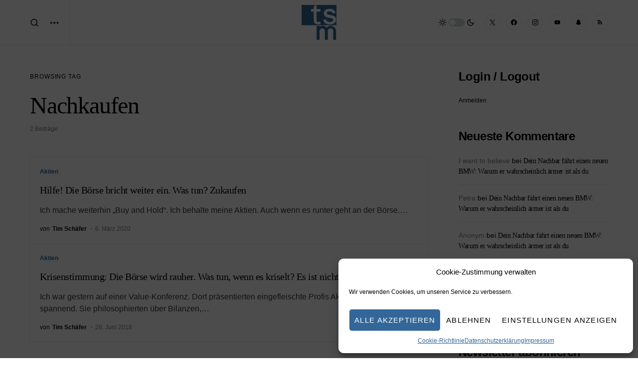

--- FILE ---
content_type: text/html; charset=UTF-8
request_url: https://timschaefermedia.com/tag/nachkaufen/
body_size: 22761
content:
<!doctype html>
<html lang="de">
<head>
	<meta charset="UTF-8" />
	<meta name="viewport" content="width=device-width, initial-scale=1" />
	<link rel="profile" href="https://gmpg.org/xfn/11" />
	<meta name='robots' content='index, follow, max-image-preview:large, max-snippet:-1, max-video-preview:-1' />

	<!-- This site is optimized with the Yoast SEO plugin v26.6 - https://yoast.com/wordpress/plugins/seo/ -->
	<title>Nachkaufen Archive - Tim Schäfer Media</title>
	<link rel="canonical" href="https://timschaefermedia.com/tag/nachkaufen/" />
	<meta property="og:locale" content="de_DE" />
	<meta property="og:type" content="article" />
	<meta property="og:title" content="Nachkaufen Archive - Tim Schäfer Media" />
	<meta property="og:url" content="https://timschaefermedia.com/tag/nachkaufen/" />
	<meta property="og:site_name" content="Tim Schäfer Media" />
	<meta name="twitter:card" content="summary_large_image" />
	<script type="application/ld+json" class="yoast-schema-graph">{"@context":"https://schema.org","@graph":[{"@type":"CollectionPage","@id":"https://timschaefermedia.com/tag/nachkaufen/","url":"https://timschaefermedia.com/tag/nachkaufen/","name":"Nachkaufen Archive - Tim Schäfer Media","isPartOf":{"@id":"https://timschaefermedia.com/#website"},"breadcrumb":{"@id":"https://timschaefermedia.com/tag/nachkaufen/#breadcrumb"},"inLanguage":"de"},{"@type":"BreadcrumbList","@id":"https://timschaefermedia.com/tag/nachkaufen/#breadcrumb","itemListElement":[{"@type":"ListItem","position":1,"name":"Startseite","item":"https://timschaefermedia.com/"},{"@type":"ListItem","position":2,"name":"Nachkaufen"}]},{"@type":"WebSite","@id":"https://timschaefermedia.com/#website","url":"https://timschaefermedia.com/","name":"Tim Schäfer Media","description":"","potentialAction":[{"@type":"SearchAction","target":{"@type":"EntryPoint","urlTemplate":"https://timschaefermedia.com/?s={search_term_string}"},"query-input":{"@type":"PropertyValueSpecification","valueRequired":true,"valueName":"search_term_string"}}],"inLanguage":"de"}]}</script>
	<!-- / Yoast SEO plugin. -->


<link rel="alternate" type="application/rss+xml" title="Tim Schäfer Media &raquo; Feed" href="https://timschaefermedia.com/feed/" />
<link rel="alternate" type="application/rss+xml" title="Tim Schäfer Media &raquo; Kommentar-Feed" href="https://timschaefermedia.com/comments/feed/" />
<link rel="alternate" type="application/rss+xml" title="Tim Schäfer Media &raquo; Nachkaufen Schlagwort-Feed" href="https://timschaefermedia.com/tag/nachkaufen/feed/" />
			<link rel="preload" href="https://timschaefermedia.com/wp-content/plugins/canvas/assets/fonts/canvas-icons.woff" as="font" type="font/woff" crossorigin>
			<style id='wp-img-auto-sizes-contain-inline-css'>
img:is([sizes=auto i],[sizes^="auto," i]){contain-intrinsic-size:3000px 1500px}
/*# sourceURL=wp-img-auto-sizes-contain-inline-css */
</style>
<link rel='stylesheet' id='cf7ic_style-css' href='https://timschaefermedia.com/wp-content/plugins/contact-form-7-image-captcha/css/cf7ic-style.css?ver=3.3.7' media='all' />
<link rel='stylesheet' id='canvas-css' href='https://timschaefermedia.com/wp-content/plugins/canvas/assets/css/canvas.css?ver=2.5.1' media='all' />
<link rel='alternate stylesheet' id='powerkit-icons-css' href='https://timschaefermedia.com/wp-content/plugins/powerkit/assets/fonts/powerkit-icons.woff?ver=3.0.4' as='font' type='font/wof' crossorigin />
<link rel='stylesheet' id='powerkit-css' href='https://timschaefermedia.com/wp-content/plugins/powerkit/assets/css/powerkit.css?ver=3.0.4' media='all' />
<style id='wp-block-library-inline-css'>
:root{--wp-block-synced-color:#7a00df;--wp-block-synced-color--rgb:122,0,223;--wp-bound-block-color:var(--wp-block-synced-color);--wp-editor-canvas-background:#ddd;--wp-admin-theme-color:#007cba;--wp-admin-theme-color--rgb:0,124,186;--wp-admin-theme-color-darker-10:#006ba1;--wp-admin-theme-color-darker-10--rgb:0,107,160.5;--wp-admin-theme-color-darker-20:#005a87;--wp-admin-theme-color-darker-20--rgb:0,90,135;--wp-admin-border-width-focus:2px}@media (min-resolution:192dpi){:root{--wp-admin-border-width-focus:1.5px}}.wp-element-button{cursor:pointer}:root .has-very-light-gray-background-color{background-color:#eee}:root .has-very-dark-gray-background-color{background-color:#313131}:root .has-very-light-gray-color{color:#eee}:root .has-very-dark-gray-color{color:#313131}:root .has-vivid-green-cyan-to-vivid-cyan-blue-gradient-background{background:linear-gradient(135deg,#00d084,#0693e3)}:root .has-purple-crush-gradient-background{background:linear-gradient(135deg,#34e2e4,#4721fb 50%,#ab1dfe)}:root .has-hazy-dawn-gradient-background{background:linear-gradient(135deg,#faaca8,#dad0ec)}:root .has-subdued-olive-gradient-background{background:linear-gradient(135deg,#fafae1,#67a671)}:root .has-atomic-cream-gradient-background{background:linear-gradient(135deg,#fdd79a,#004a59)}:root .has-nightshade-gradient-background{background:linear-gradient(135deg,#330968,#31cdcf)}:root .has-midnight-gradient-background{background:linear-gradient(135deg,#020381,#2874fc)}:root{--wp--preset--font-size--normal:16px;--wp--preset--font-size--huge:42px}.has-regular-font-size{font-size:1em}.has-larger-font-size{font-size:2.625em}.has-normal-font-size{font-size:var(--wp--preset--font-size--normal)}.has-huge-font-size{font-size:var(--wp--preset--font-size--huge)}.has-text-align-center{text-align:center}.has-text-align-left{text-align:left}.has-text-align-right{text-align:right}.has-fit-text{white-space:nowrap!important}#end-resizable-editor-section{display:none}.aligncenter{clear:both}.items-justified-left{justify-content:flex-start}.items-justified-center{justify-content:center}.items-justified-right{justify-content:flex-end}.items-justified-space-between{justify-content:space-between}.screen-reader-text{border:0;clip-path:inset(50%);height:1px;margin:-1px;overflow:hidden;padding:0;position:absolute;width:1px;word-wrap:normal!important}.screen-reader-text:focus{background-color:#ddd;clip-path:none;color:#444;display:block;font-size:1em;height:auto;left:5px;line-height:normal;padding:15px 23px 14px;text-decoration:none;top:5px;width:auto;z-index:100000}html :where(.has-border-color){border-style:solid}html :where([style*=border-top-color]){border-top-style:solid}html :where([style*=border-right-color]){border-right-style:solid}html :where([style*=border-bottom-color]){border-bottom-style:solid}html :where([style*=border-left-color]){border-left-style:solid}html :where([style*=border-width]){border-style:solid}html :where([style*=border-top-width]){border-top-style:solid}html :where([style*=border-right-width]){border-right-style:solid}html :where([style*=border-bottom-width]){border-bottom-style:solid}html :where([style*=border-left-width]){border-left-style:solid}html :where(img[class*=wp-image-]){height:auto;max-width:100%}:where(figure){margin:0 0 1em}html :where(.is-position-sticky){--wp-admin--admin-bar--position-offset:var(--wp-admin--admin-bar--height,0px)}@media screen and (max-width:600px){html :where(.is-position-sticky){--wp-admin--admin-bar--position-offset:0px}}

/*# sourceURL=wp-block-library-inline-css */
</style><style id='global-styles-inline-css'>
:root{--wp--preset--aspect-ratio--square: 1;--wp--preset--aspect-ratio--4-3: 4/3;--wp--preset--aspect-ratio--3-4: 3/4;--wp--preset--aspect-ratio--3-2: 3/2;--wp--preset--aspect-ratio--2-3: 2/3;--wp--preset--aspect-ratio--16-9: 16/9;--wp--preset--aspect-ratio--9-16: 9/16;--wp--preset--color--black: #000000;--wp--preset--color--cyan-bluish-gray: #abb8c3;--wp--preset--color--white: #FFFFFF;--wp--preset--color--pale-pink: #f78da7;--wp--preset--color--vivid-red: #cf2e2e;--wp--preset--color--luminous-vivid-orange: #ff6900;--wp--preset--color--luminous-vivid-amber: #fcb900;--wp--preset--color--light-green-cyan: #7bdcb5;--wp--preset--color--vivid-green-cyan: #00d084;--wp--preset--color--pale-cyan-blue: #8ed1fc;--wp--preset--color--vivid-cyan-blue: #0693e3;--wp--preset--color--vivid-purple: #9b51e0;--wp--preset--color--blue: #59BACC;--wp--preset--color--green: #58AD69;--wp--preset--color--orange: #FFBC49;--wp--preset--color--red: #e32c26;--wp--preset--color--gray-50: #f8f9fa;--wp--preset--color--gray-100: #f8f9fb;--wp--preset--color--gray-200: #e9ecef;--wp--preset--color--secondary: #818181;--wp--preset--gradient--vivid-cyan-blue-to-vivid-purple: linear-gradient(135deg,rgb(6,147,227) 0%,rgb(155,81,224) 100%);--wp--preset--gradient--light-green-cyan-to-vivid-green-cyan: linear-gradient(135deg,rgb(122,220,180) 0%,rgb(0,208,130) 100%);--wp--preset--gradient--luminous-vivid-amber-to-luminous-vivid-orange: linear-gradient(135deg,rgb(252,185,0) 0%,rgb(255,105,0) 100%);--wp--preset--gradient--luminous-vivid-orange-to-vivid-red: linear-gradient(135deg,rgb(255,105,0) 0%,rgb(207,46,46) 100%);--wp--preset--gradient--very-light-gray-to-cyan-bluish-gray: linear-gradient(135deg,rgb(238,238,238) 0%,rgb(169,184,195) 100%);--wp--preset--gradient--cool-to-warm-spectrum: linear-gradient(135deg,rgb(74,234,220) 0%,rgb(151,120,209) 20%,rgb(207,42,186) 40%,rgb(238,44,130) 60%,rgb(251,105,98) 80%,rgb(254,248,76) 100%);--wp--preset--gradient--blush-light-purple: linear-gradient(135deg,rgb(255,206,236) 0%,rgb(152,150,240) 100%);--wp--preset--gradient--blush-bordeaux: linear-gradient(135deg,rgb(254,205,165) 0%,rgb(254,45,45) 50%,rgb(107,0,62) 100%);--wp--preset--gradient--luminous-dusk: linear-gradient(135deg,rgb(255,203,112) 0%,rgb(199,81,192) 50%,rgb(65,88,208) 100%);--wp--preset--gradient--pale-ocean: linear-gradient(135deg,rgb(255,245,203) 0%,rgb(182,227,212) 50%,rgb(51,167,181) 100%);--wp--preset--gradient--electric-grass: linear-gradient(135deg,rgb(202,248,128) 0%,rgb(113,206,126) 100%);--wp--preset--gradient--midnight: linear-gradient(135deg,rgb(2,3,129) 0%,rgb(40,116,252) 100%);--wp--preset--font-size--small: 13px;--wp--preset--font-size--medium: 20px;--wp--preset--font-size--large: 36px;--wp--preset--font-size--x-large: 42px;--wp--preset--spacing--20: 0.44rem;--wp--preset--spacing--30: 0.67rem;--wp--preset--spacing--40: 1rem;--wp--preset--spacing--50: 1.5rem;--wp--preset--spacing--60: 2.25rem;--wp--preset--spacing--70: 3.38rem;--wp--preset--spacing--80: 5.06rem;--wp--preset--shadow--natural: 6px 6px 9px rgba(0, 0, 0, 0.2);--wp--preset--shadow--deep: 12px 12px 50px rgba(0, 0, 0, 0.4);--wp--preset--shadow--sharp: 6px 6px 0px rgba(0, 0, 0, 0.2);--wp--preset--shadow--outlined: 6px 6px 0px -3px rgb(255, 255, 255), 6px 6px rgb(0, 0, 0);--wp--preset--shadow--crisp: 6px 6px 0px rgb(0, 0, 0);}:where(.is-layout-flex){gap: 0.5em;}:where(.is-layout-grid){gap: 0.5em;}body .is-layout-flex{display: flex;}.is-layout-flex{flex-wrap: wrap;align-items: center;}.is-layout-flex > :is(*, div){margin: 0;}body .is-layout-grid{display: grid;}.is-layout-grid > :is(*, div){margin: 0;}:where(.wp-block-columns.is-layout-flex){gap: 2em;}:where(.wp-block-columns.is-layout-grid){gap: 2em;}:where(.wp-block-post-template.is-layout-flex){gap: 1.25em;}:where(.wp-block-post-template.is-layout-grid){gap: 1.25em;}.has-black-color{color: var(--wp--preset--color--black) !important;}.has-cyan-bluish-gray-color{color: var(--wp--preset--color--cyan-bluish-gray) !important;}.has-white-color{color: var(--wp--preset--color--white) !important;}.has-pale-pink-color{color: var(--wp--preset--color--pale-pink) !important;}.has-vivid-red-color{color: var(--wp--preset--color--vivid-red) !important;}.has-luminous-vivid-orange-color{color: var(--wp--preset--color--luminous-vivid-orange) !important;}.has-luminous-vivid-amber-color{color: var(--wp--preset--color--luminous-vivid-amber) !important;}.has-light-green-cyan-color{color: var(--wp--preset--color--light-green-cyan) !important;}.has-vivid-green-cyan-color{color: var(--wp--preset--color--vivid-green-cyan) !important;}.has-pale-cyan-blue-color{color: var(--wp--preset--color--pale-cyan-blue) !important;}.has-vivid-cyan-blue-color{color: var(--wp--preset--color--vivid-cyan-blue) !important;}.has-vivid-purple-color{color: var(--wp--preset--color--vivid-purple) !important;}.has-black-background-color{background-color: var(--wp--preset--color--black) !important;}.has-cyan-bluish-gray-background-color{background-color: var(--wp--preset--color--cyan-bluish-gray) !important;}.has-white-background-color{background-color: var(--wp--preset--color--white) !important;}.has-pale-pink-background-color{background-color: var(--wp--preset--color--pale-pink) !important;}.has-vivid-red-background-color{background-color: var(--wp--preset--color--vivid-red) !important;}.has-luminous-vivid-orange-background-color{background-color: var(--wp--preset--color--luminous-vivid-orange) !important;}.has-luminous-vivid-amber-background-color{background-color: var(--wp--preset--color--luminous-vivid-amber) !important;}.has-light-green-cyan-background-color{background-color: var(--wp--preset--color--light-green-cyan) !important;}.has-vivid-green-cyan-background-color{background-color: var(--wp--preset--color--vivid-green-cyan) !important;}.has-pale-cyan-blue-background-color{background-color: var(--wp--preset--color--pale-cyan-blue) !important;}.has-vivid-cyan-blue-background-color{background-color: var(--wp--preset--color--vivid-cyan-blue) !important;}.has-vivid-purple-background-color{background-color: var(--wp--preset--color--vivid-purple) !important;}.has-black-border-color{border-color: var(--wp--preset--color--black) !important;}.has-cyan-bluish-gray-border-color{border-color: var(--wp--preset--color--cyan-bluish-gray) !important;}.has-white-border-color{border-color: var(--wp--preset--color--white) !important;}.has-pale-pink-border-color{border-color: var(--wp--preset--color--pale-pink) !important;}.has-vivid-red-border-color{border-color: var(--wp--preset--color--vivid-red) !important;}.has-luminous-vivid-orange-border-color{border-color: var(--wp--preset--color--luminous-vivid-orange) !important;}.has-luminous-vivid-amber-border-color{border-color: var(--wp--preset--color--luminous-vivid-amber) !important;}.has-light-green-cyan-border-color{border-color: var(--wp--preset--color--light-green-cyan) !important;}.has-vivid-green-cyan-border-color{border-color: var(--wp--preset--color--vivid-green-cyan) !important;}.has-pale-cyan-blue-border-color{border-color: var(--wp--preset--color--pale-cyan-blue) !important;}.has-vivid-cyan-blue-border-color{border-color: var(--wp--preset--color--vivid-cyan-blue) !important;}.has-vivid-purple-border-color{border-color: var(--wp--preset--color--vivid-purple) !important;}.has-vivid-cyan-blue-to-vivid-purple-gradient-background{background: var(--wp--preset--gradient--vivid-cyan-blue-to-vivid-purple) !important;}.has-light-green-cyan-to-vivid-green-cyan-gradient-background{background: var(--wp--preset--gradient--light-green-cyan-to-vivid-green-cyan) !important;}.has-luminous-vivid-amber-to-luminous-vivid-orange-gradient-background{background: var(--wp--preset--gradient--luminous-vivid-amber-to-luminous-vivid-orange) !important;}.has-luminous-vivid-orange-to-vivid-red-gradient-background{background: var(--wp--preset--gradient--luminous-vivid-orange-to-vivid-red) !important;}.has-very-light-gray-to-cyan-bluish-gray-gradient-background{background: var(--wp--preset--gradient--very-light-gray-to-cyan-bluish-gray) !important;}.has-cool-to-warm-spectrum-gradient-background{background: var(--wp--preset--gradient--cool-to-warm-spectrum) !important;}.has-blush-light-purple-gradient-background{background: var(--wp--preset--gradient--blush-light-purple) !important;}.has-blush-bordeaux-gradient-background{background: var(--wp--preset--gradient--blush-bordeaux) !important;}.has-luminous-dusk-gradient-background{background: var(--wp--preset--gradient--luminous-dusk) !important;}.has-pale-ocean-gradient-background{background: var(--wp--preset--gradient--pale-ocean) !important;}.has-electric-grass-gradient-background{background: var(--wp--preset--gradient--electric-grass) !important;}.has-midnight-gradient-background{background: var(--wp--preset--gradient--midnight) !important;}.has-small-font-size{font-size: var(--wp--preset--font-size--small) !important;}.has-medium-font-size{font-size: var(--wp--preset--font-size--medium) !important;}.has-large-font-size{font-size: var(--wp--preset--font-size--large) !important;}.has-x-large-font-size{font-size: var(--wp--preset--font-size--x-large) !important;}
/*# sourceURL=global-styles-inline-css */
</style>

<style id='classic-theme-styles-inline-css'>
/*! This file is auto-generated */
.wp-block-button__link{color:#fff;background-color:#32373c;border-radius:9999px;box-shadow:none;text-decoration:none;padding:calc(.667em + 2px) calc(1.333em + 2px);font-size:1.125em}.wp-block-file__button{background:#32373c;color:#fff;text-decoration:none}
/*# sourceURL=/wp-includes/css/classic-themes.min.css */
</style>
<link rel='stylesheet' id='canvas-block-posts-sidebar-css' href='https://timschaefermedia.com/wp-content/plugins/canvas/components/posts/block-posts-sidebar/block-posts-sidebar.css?ver=1750166986' media='all' />
<link rel='stylesheet' id='canvas-block-heading-style-css' href='https://timschaefermedia.com/wp-content/plugins/canvas/components/content-formatting/block-heading/block.css?ver=1750166986' media='all' />
<link rel='stylesheet' id='canvas-block-list-style-css' href='https://timschaefermedia.com/wp-content/plugins/canvas/components/content-formatting/block-list/block.css?ver=1750166986' media='all' />
<link rel='stylesheet' id='canvas-block-paragraph-style-css' href='https://timschaefermedia.com/wp-content/plugins/canvas/components/content-formatting/block-paragraph/block.css?ver=1750166986' media='all' />
<link rel='stylesheet' id='canvas-block-separator-style-css' href='https://timschaefermedia.com/wp-content/plugins/canvas/components/content-formatting/block-separator/block.css?ver=1750166986' media='all' />
<link rel='stylesheet' id='canvas-block-group-style-css' href='https://timschaefermedia.com/wp-content/plugins/canvas/components/basic-elements/block-group/block.css?ver=1750166986' media='all' />
<link rel='stylesheet' id='canvas-block-cover-style-css' href='https://timschaefermedia.com/wp-content/plugins/canvas/components/basic-elements/block-cover/block.css?ver=1750166986' media='all' />
<link rel='stylesheet' id='cptch_stylesheet-css' href='https://timschaefermedia.com/wp-content/plugins/captcha-bws/css/front_end_style.css?ver=5.2.7' media='all' />
<link rel='stylesheet' id='dashicons-css' href='https://timschaefermedia.com/wp-includes/css/dashicons.min.css?ver=6.9' media='all' />
<link rel='stylesheet' id='cptch_desktop_style-css' href='https://timschaefermedia.com/wp-content/plugins/captcha-bws/css/desktop_style.css?ver=5.2.7' media='all' />
<link rel='stylesheet' id='powerkit-basic-elements-css' href='https://timschaefermedia.com/wp-content/plugins/powerkit/modules/basic-elements/public/css/public-powerkit-basic-elements.css?ver=3.0.4' media='screen' />
<link rel='stylesheet' id='powerkit-content-formatting-css' href='https://timschaefermedia.com/wp-content/plugins/powerkit/modules/content-formatting/public/css/public-powerkit-content-formatting.css?ver=3.0.4' media='all' />
<link rel='stylesheet' id='powerkit-featured-categories-css' href='https://timschaefermedia.com/wp-content/plugins/powerkit/modules/featured-categories/public/css/public-powerkit-featured-categories.css?ver=3.0.4' media='all' />
<link rel='stylesheet' id='powerkit-inline-posts-css' href='https://timschaefermedia.com/wp-content/plugins/powerkit/modules/inline-posts/public/css/public-powerkit-inline-posts.css?ver=3.0.4' media='all' />
<link rel='stylesheet' id='powerkit-justified-gallery-css' href='https://timschaefermedia.com/wp-content/plugins/powerkit/modules/justified-gallery/public/css/public-powerkit-justified-gallery.css?ver=3.0.4' media='all' />
<link rel='stylesheet' id='glightbox-css' href='https://timschaefermedia.com/wp-content/plugins/powerkit/modules/lightbox/public/css/glightbox.min.css?ver=3.0.4' media='all' />
<link rel='stylesheet' id='powerkit-lightbox-css' href='https://timschaefermedia.com/wp-content/plugins/powerkit/modules/lightbox/public/css/public-powerkit-lightbox.css?ver=3.0.4' media='all' />
<link rel='stylesheet' id='powerkit-scroll-to-top-css' href='https://timschaefermedia.com/wp-content/plugins/powerkit/modules/scroll-to-top/public/css/public-powerkit-scroll-to-top.css?ver=3.0.4' media='all' />
<link rel='stylesheet' id='powerkit-share-buttons-css' href='https://timschaefermedia.com/wp-content/plugins/powerkit/modules/share-buttons/public/css/public-powerkit-share-buttons.css?ver=3.0.4' media='all' />
<link rel='stylesheet' id='powerkit-slider-gallery-css' href='https://timschaefermedia.com/wp-content/plugins/powerkit/modules/slider-gallery/public/css/public-powerkit-slider-gallery.css?ver=3.0.4' media='all' />
<link rel='stylesheet' id='powerkit-social-links-css' href='https://timschaefermedia.com/wp-content/plugins/powerkit/modules/social-links/public/css/public-powerkit-social-links.css?ver=3.0.4' media='all' />
<link rel='stylesheet' id='ppress-frontend-css' href='https://timschaefermedia.com/wp-content/plugins/wp-user-avatar/assets/css/frontend.min.css?ver=4.16.8' media='all' />
<link rel='stylesheet' id='ppress-flatpickr-css' href='https://timschaefermedia.com/wp-content/plugins/wp-user-avatar/assets/flatpickr/flatpickr.min.css?ver=4.16.8' media='all' />
<link rel='stylesheet' id='ppress-select2-css' href='https://timschaefermedia.com/wp-content/plugins/wp-user-avatar/assets/select2/select2.min.css?ver=6.9' media='all' />
<link rel='stylesheet' id='cmplz-general-css' href='https://timschaefermedia.com/wp-content/plugins/complianz-gdpr/assets/css/cookieblocker.min.css?ver=1766021385' media='all' />
<link rel='stylesheet' id='csco-styles-css' href='https://timschaefermedia.com/wp-content/themes/newsblock/style.css?ver=1.2.5' media='all' />
<style id='csco-styles-inline-css'>
.searchwp-live-search-no-min-chars:after { content: "Continue typing" }
/*# sourceURL=csco-styles-inline-css */
</style>
<link rel='stylesheet' id='csco_child_css-css' href='https://timschaefermedia.com/wp-content/themes/newsblock-child/style.css?ver=1.0.0' media='all' />
<script src="https://timschaefermedia.com/wp-includes/js/jquery/jquery.min.js?ver=3.7.1" id="jquery-core-js"></script>
<script src="https://timschaefermedia.com/wp-includes/js/jquery/jquery-migrate.min.js?ver=3.4.1" id="jquery-migrate-js"></script>
<script src="https://timschaefermedia.com/wp-content/plugins/wp-user-avatar/assets/flatpickr/flatpickr.min.js?ver=4.16.8" id="ppress-flatpickr-js"></script>
<script src="https://timschaefermedia.com/wp-content/plugins/wp-user-avatar/assets/select2/select2.min.js?ver=4.16.8" id="ppress-select2-js"></script>
<script></script><link rel="https://api.w.org/" href="https://timschaefermedia.com/wp-json/" /><link rel="alternate" title="JSON" type="application/json" href="https://timschaefermedia.com/wp-json/wp/v2/tags/758" /><link rel="EditURI" type="application/rsd+xml" title="RSD" href="https://timschaefermedia.com/xmlrpc.php?rsd" />
<meta name="generator" content="WordPress 6.9" />
			<style>.cmplz-hidden {
					display: none !important;
				}</style> <meta name="page-topic" content="Aktien, Altersvorsorge, Buy and Hold, ETFs, Sparen" />
 <meta name="page-type" content="Aktien, Altersvorsorge, Buy and Hold, ETFs, Sparen" />
 <meta name="audience" content="Alle" />
 <meta name="author" content="Tim Schäfer Media" />
 <meta name="publisher" content="Tim Schäfer Media" />
 <meta name="copyright" content="Tim Schäfer Media" />
 <meta name="robots" content="index, follow" />
 <meta name="siteinfo" content="https://timschaefermedia.com/robots.txt" />
<style id='csco-theme-typography'>
	:root {
		/* Base Font */
		--cs-font-base-family: -apple-system, BlinkMacSystemFont, "Segoe UI", Roboto, Oxygen-Sans, Ubuntu, Cantarell, "Helvetica Neue", sans-serif;
		--cs-font-base-size: 0.75rem;
		--cs-font-base-weight: 400;
		--cs-font-base-style: normal;
		--cs-font-base-letter-spacing: normal;
		--cs-font-base-line-height: 1.5;

		/* Primary Font */
		--cs-font-primary-family: -apple-system, BlinkMacSystemFont, "Segoe UI", Roboto, Oxygen-Sans, Ubuntu, Cantarell, "Helvetica Neue", sans-serif;
		--cs-font-primary-size: 0.75rem;
		--cs-font-primary-weight: 400;
		--cs-font-primary-style: normal;
		--cs-font-primary-letter-spacing: 0.075em;
		--cs-font-primary-text-transform: uppercase;

		/* Secondary Font */
		--cs-font-secondary-family: -apple-system, BlinkMacSystemFont, "Segoe UI", Roboto, Oxygen-Sans, Ubuntu, Cantarell, "Helvetica Neue", sans-serif;
		--cs-font-secondary-size: 0.75rem;
		--cs-font-secondary-weight: 400;
		--cs-font-secondary-style: normal;
		--cs-font-secondary-letter-spacing: normal;
		--cs-font-secondary-text-transform: none;

		/* Category Font */
		--cs-font-category-family: -apple-system, BlinkMacSystemFont, "Segoe UI", Roboto, Oxygen-Sans, Ubuntu, Cantarell, "Helvetica Neue", sans-serif;
		--cs-font-category-size: 0.75rem;
		--cs-font-category-weight: 600;
		--cs-font-category-style: normal;
		--cs-font-category-letter-spacing: normal;
		--cs-font-category-text-transform: none;

		/* Post Meta Font */
		--cs-font-post-meta-family: -apple-system, BlinkMacSystemFont, "Segoe UI", Roboto, Oxygen-Sans, Ubuntu, Cantarell, "Helvetica Neue", sans-serif;
		--cs-font-post-meta-size: 0.75rem;
		--cs-font-post-meta-weight: 400;
		--cs-font-post-meta-style: normal;
		--cs-font-post-meta-letter-spacing: normal;
		--cs-font-post-meta-text-transform: none;

		/* Input Font */
		--cs-font-input-family: -apple-system, BlinkMacSystemFont, "Segoe UI", Roboto, Oxygen-Sans, Ubuntu, Cantarell, "Helvetica Neue", sans-serif;
		--cs-font-input-size: 1rem;
		--cs-font-input-line-height: 1.625rem;
		--cs-font-input-weight: 400;
		--cs-font-input-style: normal;
		--cs-font-input-letter-spacing: normal;
		--cs-font-input-text-transform: none;

		/* Post Subbtitle */
		--cs-font-post-subtitle-family: inherit;
		--cs-font-post-subtitle-size: 1.25rem;
		--cs-font-post-subtitle-letter-spacing: normal;

		/* Post Content */
		--cs-font-post-content-family: -apple-system, BlinkMacSystemFont, "Segoe UI", Roboto, Oxygen-Sans, Ubuntu, Cantarell, "Helvetica Neue", sans-serif;
		--cs-font-post-content-size: 1.125rem;
		--cs-font-post-content-letter-spacing: normal;

		/* Summary */
		--cs-font-entry-summary-family: -apple-system, BlinkMacSystemFont, "Segoe UI", Roboto, Oxygen-Sans, Ubuntu, Cantarell, "Helvetica Neue", sans-serif;
		--cs-font-entry-summary-size: 1rem;
		--cs-font-entry-summary-letter-spacing: normal;

		/* Entry Excerpt */
		--cs-font-entry-excerpt-family: -apple-system, BlinkMacSystemFont, "Segoe UI", Roboto, Oxygen-Sans, Ubuntu, Cantarell, "Helvetica Neue", sans-serif;
		--cs-font-entry-excerpt-size: 1rem;
		--cs-font-entry-excerpt-letter-spacing: normal;

		/* Logos --------------- */

		/* Main Logo */
		--cs-font-main-logo-family: -apple-system, BlinkMacSystemFont, "Segoe UI", Roboto, Oxygen-Sans, Ubuntu, Cantarell, "Helvetica Neue", sans-serif;
		--cs-font-main-logo-size: 2rem;
		--cs-font-main-logo-weight: 500;
		--cs-font-main-logo-style: normal;
		--cs-font-main-logo-letter-spacing: -0.025em;
		--cs-font-main-logo-text-transform: none;

		/* Large Logo */
		--cs-font-large-logo-family: -apple-system, BlinkMacSystemFont, "Segoe UI", Roboto, Oxygen-Sans, Ubuntu, Cantarell, "Helvetica Neue", sans-serif;
		--cs-font-large-logo-size: 2.25rem;
		--cs-font-large-logo-weight: 500;
		--cs-font-large-logo-style: normal;
		--cs-font-large-logo-letter-spacing: -0.025em;
		--cs-font-large-logo-text-transform: none;

		/* Footer Logo */
		--cs-font-footer-logo-family: -apple-system, BlinkMacSystemFont, "Segoe UI", Roboto, Oxygen-Sans, Ubuntu, Cantarell, "Helvetica Neue", sans-serif;
		--cs-font-footer-logo-size: 1.5rem;
		--cs-font-footer-logo-weight: 500;
		--cs-font-footer-logo-style: normal;
		--cs-font-footer-logo-letter-spacing: -0.025em;
		--cs-font-footer-logo-text-transform: none;

		/* Headings --------------- */

		/* Headings */
		--cs-font-headings-family: Georgia,Times,"Times New Roman",serif;
		--cs-font-headings-weight: 400;
		--cs-font-headings-style: normal;
		--cs-font-headings-line-height: 1.25;
		--cs-font-headings-letter-spacing: -0.025em;
		--cs-font-headings-text-transform: none;

		/* Styled Heading */
		--cs-font-styled-heading-line-height: 1.35em;

		/* Decorated Heading */
		--cs-font-decorated-heading-family: Yellowtail;
		--cs-font-decorated-heading-font-size: 1.6875rem;
		--cs-font-decorated-heading-weight: 400;
		--cs-font-decorated-heading-style: normal;
		--cs-font-decorated-heading-line-height: 1;
		--cs-font-decorated-heading-letter-spacing: normal;
		--cs-font-decorated-heading-text-transform: none;

		/* Menu Font --------------- */

		/* Menu */
		/* Used for main top level menu elements. */
		--cs-font-menu-family: -apple-system, BlinkMacSystemFont, "Segoe UI", Roboto, Oxygen-Sans, Ubuntu, Cantarell, "Helvetica Neue", sans-serif;
		--cs-font-menu-size: 1.25rem;
		--cs-font-menu-weight: 600;
		--cs-font-menu-style: normal;
		--cs-font-menu-letter-spacing: -0.025em;
		--cs-font-menu-text-transform: none;

		/* Submenu Font */
		/* Used for submenu elements. */
		--cs-font-submenu-family: -apple-system, BlinkMacSystemFont, "Segoe UI", Roboto, Oxygen-Sans, Ubuntu, Cantarell, "Helvetica Neue", sans-serif;
		--cs-font-submenu-size: 1rem;
		--cs-font-submenu-weight: 400;
		--cs-font-submenu-style: normal;
		--cs-font-submenu-letter-spacing: 0px;
		--cs-font-submenu-text-transform: none;

		/* Section Headings --------------- */
		--cs-font-section-headings-family: -apple-system, BlinkMacSystemFont, "Segoe UI", Roboto, Oxygen-Sans, Ubuntu, Cantarell, "Helvetica Neue", sans-serif;
		--cs-font-section-headings-size: 1.5rem;
		--cs-font-section-headings-weight: 600;
		--cs-font-section-headings-style: normal;
		--cs-font-section-headings-letter-spacing: -0.025em;
		--cs-font-section-headings-text-transform: none;
	}

			.cs-header__widgets-column {
			--cs-font-section-headings-family: -apple-system, BlinkMacSystemFont, "Segoe UI", Roboto, Oxygen-Sans, Ubuntu, Cantarell, "Helvetica Neue", sans-serif;
			--cs-font-section-headings-size: 1.625rem;
			--cs-font-section-headings-weight: 600;
			--cs-font-section-headings-style: normal;
			--cs-font-section-headings-letter-spacing: normal;
			--cs-font-section-headings-text-transform: none;
		}
	</style>
<style>.recentcomments a{display:inline !important;padding:0 !important;margin:0 !important;}</style><link rel="icon" href="https://timschaefermedia.com/wp-content/uploads/2021/05/cropped-favicon-32x32.png" sizes="32x32" />
<link rel="icon" href="https://timschaefermedia.com/wp-content/uploads/2021/05/cropped-favicon-192x192.png" sizes="192x192" />
<link rel="apple-touch-icon" href="https://timschaefermedia.com/wp-content/uploads/2021/05/cropped-favicon-180x180.png" />
<meta name="msapplication-TileImage" content="https://timschaefermedia.com/wp-content/uploads/2021/05/cropped-favicon-270x270.png" />
		<style id="wp-custom-css">
			.comments-area svg {
	max-width: 24px;
	max-height: 24px;
}		</style>
		<style id="kirki-inline-styles">:root, [site-data-scheme="default"]{--cs-color-site-background:#FFFFFF;--cs-color-search-background:#2d2d2d;--cs-color-header-background:#ffffff;--cs-color-submenu-background:#336799;--cs-color-footer-background:#f8f9fa;}:root, [data-scheme="default"]{--cs-color-accent:#336799;--cs-color-accent-contrast:#ffffff;--cs-color-secondary:#818181;--cs-palette-color-secondary:#818181;--cs-color-secondary-contrast:#000000;--cs-color-styled-heading:#ffffff;--cs-color-styled-heading-contrast:#000000;--cs-color-styled-heading-hover:#ffffff;--cs-color-styled-heading-hover-contrast:#336799;--cs-color-styled-category:#336799;--cs-color-styled-category-contrast:#ffffff;--cs-color-styled-category-hover:#000000;--cs-color-styled-category-hover-contrast:#FFFFFF;--cs-color-category:#336799;--cs-color-category-hover:#336799;--cs-color-category-underline:rgba(255,255,255,0);--cs-color-button:#336799;--cs-color-button-contrast:#ffffff;--cs-color-button-hover:#282828;--cs-color-button-hover-contrast:#FFFFFF;--cs-color-overlay-background:rgba(0,0,0,0.25);}[site-data-scheme="dark"]{--cs-color-site-background:#1c1c1c;--cs-color-search-background:#333335;--cs-color-header-background:#1c1c1c;--cs-color-submenu-background:#1c1c1c;--cs-color-footer-background:#1c1c1c;}[data-scheme="dark"]{--cs-color-accent:#336799;--cs-color-accent-contrast:#ffffff;--cs-color-secondary:#858585;--cs-palette-color-secondary:#858585;--cs-color-secondary-contrast:#000000;--cs-color-styled-heading:#1b1b1b;--cs-color-styled-heading-contrast:#ffffff;--cs-color-styled-heading-hover:#ffffff;--cs-color-styled-heading-hover-contrast:#000000;--cs-color-styled-category:#333335;--cs-color-styled-category-contrast:#FFFFFF;--cs-color-styled-category-hover:#000000;--cs-color-styled-category-hover-contrast:#ffffff;--cs-color-category:#ffffff;--cs-color-category-hover:rgba(255,255,255,0.8);--cs-color-category-underline:rgba(255,255,255,0);--cs-color-button:#3d3d3d;--cs-color-button-contrast:#FFFFFF;--cs-color-button-hover:#242424;--cs-color-button-hover-contrast:#FFFFFF;--cs-color-overlay-background:rgba(0,0,0,0.25);}:root{--cs-common-border-radius:0;--cs-primary-border-radius:0;--cs-secondary-border-radius:50%;--cs-styled-category-border-radius:0;--cs-image-border-radius:0px;--cs-header-height:90px;}:root .cnvs-block-section-heading, [data-scheme="default"] .cnvs-block-section-heading, [data-scheme="dark"] [data-scheme="default"] .cnvs-block-section-heading{--cnvs-section-heading-border-color:#e9ecef;}[data-scheme="dark"] .cnvs-block-section-heading{--cnvs-section-heading-border-color:#49494b;}:root .cs-header__widgets-column .cnvs-block-section-heading, [data-scheme="dark"] [data-scheme="default"] .cs-header__widgets-column .cnvs-block-section-heading{--cnvs-section-heading-border-color:#e9ecef;}[data-scheme="dark"] .cs-header__widgets-column .cnvs-block-section-heading{--cnvs-section-heading-border-color:#49494b;}.cs-search__posts{--cs-image-border-radius:50%!important;}/* latin-ext */
@font-face {
  font-family: 'Yellowtail';
  font-style: normal;
  font-weight: 400;
  font-display: swap;
  src: url(https://timschaefermedia.com/wp-content/fonts/yellowtail/OZpGg_pnoDtINPfRIlLohlXHwXD-.woff2) format('woff2');
  unicode-range: U+0100-02BA, U+02BD-02C5, U+02C7-02CC, U+02CE-02D7, U+02DD-02FF, U+0304, U+0308, U+0329, U+1D00-1DBF, U+1E00-1E9F, U+1EF2-1EFF, U+2020, U+20A0-20AB, U+20AD-20C0, U+2113, U+2C60-2C7F, U+A720-A7FF;
}
/* latin */
@font-face {
  font-family: 'Yellowtail';
  font-style: normal;
  font-weight: 400;
  font-display: swap;
  src: url(https://timschaefermedia.com/wp-content/fonts/yellowtail/OZpGg_pnoDtINPfRIlLohlvHwQ.woff2) format('woff2');
  unicode-range: U+0000-00FF, U+0131, U+0152-0153, U+02BB-02BC, U+02C6, U+02DA, U+02DC, U+0304, U+0308, U+0329, U+2000-206F, U+20AC, U+2122, U+2191, U+2193, U+2212, U+2215, U+FEFF, U+FFFD;
}/* latin-ext */
@font-face {
  font-family: 'Yellowtail';
  font-style: normal;
  font-weight: 400;
  font-display: swap;
  src: url(https://timschaefermedia.com/wp-content/fonts/yellowtail/OZpGg_pnoDtINPfRIlLohlXHwXD-.woff2) format('woff2');
  unicode-range: U+0100-02BA, U+02BD-02C5, U+02C7-02CC, U+02CE-02D7, U+02DD-02FF, U+0304, U+0308, U+0329, U+1D00-1DBF, U+1E00-1E9F, U+1EF2-1EFF, U+2020, U+20A0-20AB, U+20AD-20C0, U+2113, U+2C60-2C7F, U+A720-A7FF;
}
/* latin */
@font-face {
  font-family: 'Yellowtail';
  font-style: normal;
  font-weight: 400;
  font-display: swap;
  src: url(https://timschaefermedia.com/wp-content/fonts/yellowtail/OZpGg_pnoDtINPfRIlLohlvHwQ.woff2) format('woff2');
  unicode-range: U+0000-00FF, U+0131, U+0152-0153, U+02BB-02BC, U+02C6, U+02DA, U+02DC, U+0304, U+0308, U+0329, U+2000-206F, U+20AC, U+2122, U+2191, U+2193, U+2212, U+2215, U+FEFF, U+FFFD;
}/* latin-ext */
@font-face {
  font-family: 'Yellowtail';
  font-style: normal;
  font-weight: 400;
  font-display: swap;
  src: url(https://timschaefermedia.com/wp-content/fonts/yellowtail/OZpGg_pnoDtINPfRIlLohlXHwXD-.woff2) format('woff2');
  unicode-range: U+0100-02BA, U+02BD-02C5, U+02C7-02CC, U+02CE-02D7, U+02DD-02FF, U+0304, U+0308, U+0329, U+1D00-1DBF, U+1E00-1E9F, U+1EF2-1EFF, U+2020, U+20A0-20AB, U+20AD-20C0, U+2113, U+2C60-2C7F, U+A720-A7FF;
}
/* latin */
@font-face {
  font-family: 'Yellowtail';
  font-style: normal;
  font-weight: 400;
  font-display: swap;
  src: url(https://timschaefermedia.com/wp-content/fonts/yellowtail/OZpGg_pnoDtINPfRIlLohlvHwQ.woff2) format('woff2');
  unicode-range: U+0000-00FF, U+0131, U+0152-0153, U+02BB-02BC, U+02C6, U+02DA, U+02DC, U+0304, U+0308, U+0329, U+2000-206F, U+20AC, U+2122, U+2191, U+2193, U+2212, U+2215, U+FEFF, U+FFFD;
}</style><noscript><style> .wpb_animate_when_almost_visible { opacity: 1; }</style></noscript></head>

<body data-cmplz=1 class="archive tag tag-nachkaufen tag-758 wp-embed-responsive wp-theme-newsblock wp-child-theme-newsblock-child cs-page-layout-right cs-navbar-sticky-enabled cs-navbar-smart-enabled cs-sticky-sidebar-enabled cs-stick-to-bottom wpb-js-composer js-comp-ver-8.5 vc_responsive" data-scheme='default' site-data-scheme='default'>



	<div class="cs-site-overlay"></div>

	<div class="cs-offcanvas">
		<div class="cs-offcanvas__header" data-scheme="default">
			
			<nav class="cs-offcanvas__nav">
						<div class="cs-logo ">
			<a class="cs-header__logo cs-logo-default " href="https://timschaefermedia.com/">
				<img src="https://timschaefermedia.com/wp-content/uploads/2021/05/tim-schaerfer-media-logo.png"  alt="Tim Schäfer Media" >			</a>

									<a class="cs-header__logo cs-logo-dark " href="https://timschaefermedia.com/">
							<img src="https://timschaefermedia.com/wp-content/uploads/2021/05/tim-schaerfer-media-logo.png"  alt="Tim Schäfer Media" >						</a>
							</div>
		
				<span class="cs-offcanvas__toggle" role="button"><i class="cs-icon cs-icon-x"></i></span>
			</nav>

					</div>
		<aside class="cs-offcanvas__sidebar">
			<div class="cs-offcanvas__inner cs-offcanvas__area cs-widget-area">
				<div class="widget widget_nav_menu cs-d-lg-none"><div class="menu-main-container"><ul id="menu-main" class="menu"><li id="menu-item-60712" class="menu-item menu-item-type-post_type menu-item-object-page menu-item-home menu-item-60712"><a href="https://timschaefermedia.com/">Startseite</a></li>
<li id="menu-item-60734" class="menu-item menu-item-type-post_type menu-item-object-page current_page_parent menu-item-60734"><a href="https://timschaefermedia.com/blog/">Blog</a></li>
<li id="menu-item-1867" class="menu-item menu-item-type-post_type menu-item-object-page menu-item-1867"><a href="https://timschaefermedia.com/ueber-tim-schaefer/">Über Tim Schäfer &#8230;</a></li>
<li id="menu-item-1869" class="menu-item menu-item-type-post_type menu-item-object-page menu-item-1869"><a href="https://timschaefermedia.com/boersentipps/" title="Zehn Börsentipps">Börsentipps</a></li>
<li id="menu-item-1868" class="menu-item menu-item-type-post_type menu-item-object-page menu-item-1868"><a href="https://timschaefermedia.com/links-zu-interessanten-websites/" title="Links zu interessanten Websites / Buchempfehlungen">Links / Bücher</a></li>
<li id="menu-item-60687" class="menu-item menu-item-type-post_type menu-item-object-page menu-item-60687"><a href="https://timschaefermedia.com/kontakt/">Kontakt</a></li>
</ul></div></div>
				<div class="widget categories-2 widget_categories"><h5 class="cs-section-heading cnvs-block-section-heading is-style-cnvs-block-section-heading-default halignleft  "><span class="cnvs-section-title"><span>Kategorien</span></span></h5>
			<ul>
					<li class="cat-item cat-item-1"><a href="https://timschaefermedia.com/category/aktien/">Aktien</a> (3.141)
</li>
	<li class="cat-item cat-item-5441"><a href="https://timschaefermedia.com/category/altersvorsorge/">Altersvorsorge</a> (93)
</li>
	<li class="cat-item cat-item-5439"><a href="https://timschaefermedia.com/category/buy-and-hold/">Buy and Hold</a> (27)
</li>
	<li class="cat-item cat-item-5438"><a href="https://timschaefermedia.com/category/etfs/">ETFs</a> (24)
</li>
	<li class="cat-item cat-item-5443"><a href="https://timschaefermedia.com/category/leserbriefe/">Leserbriefe</a> (61)
</li>
	<li class="cat-item cat-item-5442"><a href="https://timschaefermedia.com/category/sparen/">Sparen</a> (52)
</li>
	<li class="cat-item cat-item-5440"><a href="https://timschaefermedia.com/category/value-investing/">Value Investing</a> (19)
</li>
			</ul>

			</div>			</div>
		</aside>
	</div>
	
<div id="page" class="cs-site">

	
	<div class="cs-site-inner">

		
		
<header class="cs-header cs-header-two" data-scheme="default">
	<div class="cs-container">
		<div class="cs-header__inner cs-header__inner-desktop">
			<div class="cs-header__col cs-col-left">
								<span class="cs-header__offcanvas-toggle  cs-d-lg-none" role="button">
					<i class="cs-icon cs-icon-menu"></i>
				</span>
					<span class="cs-header__search-toggle" role="button">
			<i class="cs-icon cs-icon-search"></i>
		</span>
				<div class="cs-header__multi-column cs-site-submenu section-heading-default-style-1">
			<span class="cs-header__multi-column-toggle"><i class="cs-icon cs-icon-more-horizontal"></i>
			</span>
			<div class="cs-header__multi-column-container" data-scheme="inverse">
				<div class="cs-header__multi-column-row">
					<div class="cs-header__multi-column-col cs-header__widgets-column cs-widget-area">
						<div class="widget nav_menu-4 widget_nav_menu"><div class="menu-main-container"><ul id="menu-main-1" class="menu"><li class="menu-item menu-item-type-post_type menu-item-object-page menu-item-home menu-item-60712"><a href="https://timschaefermedia.com/">Startseite</a></li>
<li class="menu-item menu-item-type-post_type menu-item-object-page current_page_parent menu-item-60734"><a href="https://timschaefermedia.com/blog/">Blog</a></li>
<li class="menu-item menu-item-type-post_type menu-item-object-page menu-item-1867"><a href="https://timschaefermedia.com/ueber-tim-schaefer/">Über Tim Schäfer &#8230;</a></li>
<li class="menu-item menu-item-type-post_type menu-item-object-page menu-item-1869"><a href="https://timschaefermedia.com/boersentipps/" title="Zehn Börsentipps">Börsentipps</a></li>
<li class="menu-item menu-item-type-post_type menu-item-object-page menu-item-1868"><a href="https://timschaefermedia.com/links-zu-interessanten-websites/" title="Links zu interessanten Websites / Buchempfehlungen">Links / Bücher</a></li>
<li class="menu-item menu-item-type-post_type menu-item-object-page menu-item-60687"><a href="https://timschaefermedia.com/kontakt/">Kontakt</a></li>
</ul></div></div>					</div>
					<div class="cs-header__multi-column-col cs-header__widgets-column cs-widget-area">
						<div class="widget categories-3 widget_categories"><h5 class="cs-section-heading cnvs-block-section-heading is-style-cnvs-block-section-heading-default halignleft  "><span class="cnvs-section-title"><span>Kategorien</span></span></h5>
			<ul>
					<li class="cat-item cat-item-1"><a href="https://timschaefermedia.com/category/aktien/">Aktien</a>
</li>
	<li class="cat-item cat-item-5441"><a href="https://timschaefermedia.com/category/altersvorsorge/">Altersvorsorge</a>
</li>
	<li class="cat-item cat-item-5439"><a href="https://timschaefermedia.com/category/buy-and-hold/">Buy and Hold</a>
</li>
	<li class="cat-item cat-item-5438"><a href="https://timschaefermedia.com/category/etfs/">ETFs</a>
</li>
	<li class="cat-item cat-item-5443"><a href="https://timschaefermedia.com/category/leserbriefe/">Leserbriefe</a>
</li>
	<li class="cat-item cat-item-5442"><a href="https://timschaefermedia.com/category/sparen/">Sparen</a>
</li>
	<li class="cat-item cat-item-5440"><a href="https://timschaefermedia.com/category/value-investing/">Value Investing</a>
</li>
			</ul>

			</div>					</div>
					<div class="cs-header__multi-column-col cs-header__widgets-column cs-widget-area">
						
		<div class="widget recent-posts-3 widget_recent_entries">
		<h5 class="cs-section-heading cnvs-block-section-heading is-style-cnvs-block-section-heading-default halignleft  "><span class="cnvs-section-title"><span>Neueste Beiträge</span></span></h5>
		<ul>
											<li>
					<a href="https://timschaefermedia.com/timschaefermedia-com-reichtum-aktien-vermoegensaufbau/">Dein Nachbar fährt einen neuen BMW: Warum er wahrscheinlich ärmer ist als du</a>
											<span class="post-date">20. Dezember 2025</span>
									</li>
											<li>
					<a href="https://timschaefermedia.com/phoenix-aus-der-asche-warum-die-groessten-vermoegen-im-tiefsten-rot-entstehen/">Phönix aus der Asche: Warum die größten Vermögen im tiefsten Rot entstehen</a>
											<span class="post-date">19. Dezember 2025</span>
									</li>
											<li>
					<a href="https://timschaefermedia.com/depotzukauf-ich-ordere-aktie-mit-5-dividende/">Depotzukauf: Ich ordere Aktie mit 5% Dividende</a>
											<span class="post-date">16. Dezember 2025</span>
									</li>
					</ul>

		</div>					</div>
				</div>
			</div>
		</div>
					</div>
			<div class="cs-header__col cs-col-center">
						<div class="cs-logo ">
			<a class="cs-header__logo cs-logo-default " href="https://timschaefermedia.com/">
				<img src="https://timschaefermedia.com/wp-content/uploads/2021/05/tim-schaerfer-media-logo.png"  alt="Tim Schäfer Media" >			</a>

									<a class="cs-header__logo cs-logo-dark " href="https://timschaefermedia.com/">
							<img src="https://timschaefermedia.com/wp-content/uploads/2021/05/tim-schaerfer-media-logo.png"  alt="Tim Schäfer Media" >						</a>
							</div>
					</div>
			<div class="cs-header__col cs-col-right">
							<span role="button" class="cs-header__scheme-toggle cs-site-scheme-toggle">
				<i class="cs-header__scheme-toggle-icon cs-icon cs-icon-sun"></i>
				<span class="cs-header__scheme-toggle-element"></span>
				<i class="cs-header__scheme-toggle-icon cs-icon cs-icon-moon"></i>
			</span>
				<div class="cs-navbar-social-links">
				<div class="pk-social-links-wrap  pk-social-links-template-nav pk-social-links-align-default pk-social-links-scheme-default pk-social-links-titles-disabled pk-social-links-counts-disabled pk-social-links-labels-disabled">
		<div class="pk-social-links-items">
								<div class="pk-social-links-item pk-social-links-twitter  pk-social-links-no-count" data-id="twitter">
						<a href="https://x.com/boersenewyork" class="pk-social-links-link" target="_blank" rel="" aria-label="Twitter">
							<i class="pk-social-links-icon pk-icon pk-icon-twitter"></i>
							
							
							
													</a>
					</div>
										<div class="pk-social-links-item pk-social-links-facebook  pk-social-links-no-count" data-id="facebook">
						<a href="https://facebook.com/timschaefermedia" class="pk-social-links-link" target="_blank" rel="" aria-label="Facebook">
							<i class="pk-social-links-icon pk-icon pk-icon-facebook"></i>
							
							
							
													</a>
					</div>
										<div class="pk-social-links-item pk-social-links-instagram  pk-social-links-no-count" data-id="instagram">
						<a href="https://www.instagram.com/timschaefernyc" class="pk-social-links-link" target="_blank" rel="" aria-label="Instagram">
							<i class="pk-social-links-icon pk-icon pk-icon-instagram"></i>
							
							
							
													</a>
					</div>
										<div class="pk-social-links-item pk-social-links-youtube  pk-social-links-no-count" data-id="youtube">
						<a href="https://www.youtube.com/user/boersenewyork" class="pk-social-links-link" target="_blank" rel="" aria-label="YouTube">
							<i class="pk-social-links-icon pk-icon pk-icon-youtube"></i>
							
							
							
													</a>
					</div>
										<div class="pk-social-links-item pk-social-links-snapchat  pk-social-links-no-count" data-id="snapchat">
						<a href="https://www.snapchat.com/add/timschaeferny" class="pk-social-links-link" target="_blank" rel="" aria-label="Snapchat">
							<i class="pk-social-links-icon pk-icon pk-icon-snapchat"></i>
							
							
							
													</a>
					</div>
										<div class="pk-social-links-item pk-social-links-rss  pk-social-links-no-count" data-id="rss">
						<a href="https://timschaefermedia.com/feed/" class="pk-social-links-link" target="_blank" rel="" aria-label="RSS">
							<i class="pk-social-links-icon pk-icon pk-icon-rss"></i>
							
							
							
													</a>
					</div>
							</div>
	</div>
			</div>
					</div>
		</div>

		
<div class="cs-header__inner cs-header__inner-mobile">
	<div class="cs-header__col cs-col-left">
						<span class="cs-header__offcanvas-toggle  cs-d-lg-none" role="button">
					<i class="cs-icon cs-icon-menu"></i>
				</span>
				</div>
	<div class="cs-header__col cs-col-center">
				<div class="cs-logo ">
			<a class="cs-header__logo cs-logo-default " href="https://timschaefermedia.com/">
				<img src="https://timschaefermedia.com/wp-content/uploads/2021/05/tim-schaerfer-media-logo.png"  alt="Tim Schäfer Media" >			</a>

									<a class="cs-header__logo cs-logo-dark " href="https://timschaefermedia.com/">
							<img src="https://timschaefermedia.com/wp-content/uploads/2021/05/tim-schaerfer-media-logo.png"  alt="Tim Schäfer Media" >						</a>
							</div>
			</div>
	<div class="cs-header__col cs-col-right">
				<span role="button" class="cs-header__scheme-toggle cs-header__scheme-toggle-mobile cs-site-scheme-toggle">
			<i class="cs-header__scheme-toggle-icon cs-icon cs-icon-sun"></i>
			<i class="cs-header__scheme-toggle-icon cs-icon cs-icon-moon"></i>
		</span>
						<span class="cs-header__search-toggle" role="button">
			<i class="cs-icon cs-icon-search"></i>
		</span>
			</div>
</div>
	</div>

	
<div class="cs-search" data-scheme="dark">
	<div class="cs-container">
		<form role="search" method="get" class="cs-search__nav-form" action="https://timschaefermedia.com/">
			<div class="cs-search__group">
				<button class="cs-search__submit">
					<i class="cs-icon cs-icon-search"></i>
				</button>

				<input data-swpparentel=".cs-header .cs-search-live-result" required class="cs-search__input" data-swplive="true" type="search" value="" name="s" placeholder="Geben Sie Ihr Suchthema ein">

				<button class="cs-search__close">
					<i class="cs-icon cs-icon-x"></i>
				</button>
			</div>
		</form>

		<div class="cs-search__content">
								<div class="cs-search__posts">
						<h5 class="cs-section-heading cnvs-block-section-heading is-style-cnvs-block-section-heading-default halignleft  "><span class="cnvs-section-title"><span>Das Neueste</span></span></h5>
						<div class="cs-search__posts-wrapper">
															<article class="post-95750 post type-post status-publish format-standard has-post-thumbnail category-sparen tag-aktien tag-aktien-fuer-anfaenger tag-altersvorsorge tag-buy-and-hold tag-depot tag-dividendenstrategie tag-etf-sparplan tag-finanziell-frei tag-finanzielle-freiheit tag-finanzielle-unabhaengigkeit tag-frugalismus tag-investieren-statt-konsumieren tag-konsum tag-sparen-tipps tag-tim-schaefer-media-2 tag-vermoegensaufbau tag-warren-buffett-strategie tag-zinseszins cs-entry cs-video-wrap">
									<div class="cs-entry__outer">
																					<div class="cs-entry__inner cs-entry__thumbnail cs-entry__overlay cs-overlay-ratio cs-ratio-square" data-scheme="inverse">
												<div class="cs-overlay-background cs-overlay-transparent">
													<img width="110" height="110" src="https://timschaefermedia.com/wp-content/uploads/2025/12/Gemini_Generated_Image_id8auyid8auyid8a-110x110.png" class="attachment-csco-small size-csco-small wp-post-image" alt="" decoding="async" srcset="https://timschaefermedia.com/wp-content/uploads/2025/12/Gemini_Generated_Image_id8auyid8auyid8a-110x110.png 110w, https://timschaefermedia.com/wp-content/uploads/2025/12/Gemini_Generated_Image_id8auyid8auyid8a-300x300.png 300w, https://timschaefermedia.com/wp-content/uploads/2025/12/Gemini_Generated_Image_id8auyid8auyid8a-600x600.png 600w, https://timschaefermedia.com/wp-content/uploads/2025/12/Gemini_Generated_Image_id8auyid8auyid8a-150x150.png 150w, https://timschaefermedia.com/wp-content/uploads/2025/12/Gemini_Generated_Image_id8auyid8auyid8a-768x768.png 768w, https://timschaefermedia.com/wp-content/uploads/2025/12/Gemini_Generated_Image_id8auyid8auyid8a-80x80.png 80w, https://timschaefermedia.com/wp-content/uploads/2025/12/Gemini_Generated_Image_id8auyid8auyid8a-380x380.png 380w, https://timschaefermedia.com/wp-content/uploads/2025/12/Gemini_Generated_Image_id8auyid8auyid8a-800x800.png 800w, https://timschaefermedia.com/wp-content/uploads/2025/12/Gemini_Generated_Image_id8auyid8auyid8a.png 1024w" sizes="(max-width: 110px) 100vw, 110px" />												</div>

												<a href="https://timschaefermedia.com/timschaefermedia-com-reichtum-aktien-vermoegensaufbau/" class="cs-overlay-link"></a>
											</div>
										
										<div class="cs-entry__inner cs-entry__content">
											<h6 class="cs-entry__title"><a href="https://timschaefermedia.com/timschaefermedia-com-reichtum-aktien-vermoegensaufbau/">Dein Nachbar fährt einen neuen BMW: Warum er wahrscheinlich ärmer ist als du</a></h6>
																					</div>
									</div>
								</article>
															<article class="post-95704 post type-post status-publish format-standard has-post-thumbnail category-aktien tag-alphabet tag-amazon tag-angst-und-gier tag-antizyklisches-investieren tag-apple tag-berkshire-hathaway tag-buy-and-hold tag-boersencrash tag-boersenpsychologie tag-chancen tag-crash tag-dotcom-blase-2 tag-facebook tag-google tag-katastrophen tag-kaufgelegenheiten tag-krisen tag-krisen-investments tag-kurssturz tag-langfristige-geldanlage tag-marktstimmung tag-meta tag-metaverse tag-microsoft tag-netflix tag-nvidia tag-panic-selling tag-phoenix-aus-der-asche tag-qualitaetsaktien tag-reich-mit-aktien tag-tech-giganten-2 tag-tim-schaefer tag-turnaround-aktien tag-value-investing tag-vermoegensaufbau tag-warren-buffett tag-zinseszins-hebel cs-entry cs-video-wrap">
									<div class="cs-entry__outer">
																					<div class="cs-entry__inner cs-entry__thumbnail cs-entry__overlay cs-overlay-ratio cs-ratio-square" data-scheme="inverse">
												<div class="cs-overlay-background cs-overlay-transparent">
													<img width="110" height="110" src="https://timschaefermedia.com/wp-content/uploads/2025/12/Gemini_Generated_Image_35j9gf35j9gf35j9-110x110.png" class="attachment-csco-small size-csco-small wp-post-image" alt="" decoding="async" srcset="https://timschaefermedia.com/wp-content/uploads/2025/12/Gemini_Generated_Image_35j9gf35j9gf35j9-110x110.png 110w, https://timschaefermedia.com/wp-content/uploads/2025/12/Gemini_Generated_Image_35j9gf35j9gf35j9-150x150.png 150w, https://timschaefermedia.com/wp-content/uploads/2025/12/Gemini_Generated_Image_35j9gf35j9gf35j9-80x80.png 80w" sizes="(max-width: 110px) 100vw, 110px" />												</div>

												<a href="https://timschaefermedia.com/phoenix-aus-der-asche-warum-die-groessten-vermoegen-im-tiefsten-rot-entstehen/" class="cs-overlay-link"></a>
											</div>
										
										<div class="cs-entry__inner cs-entry__content">
											<h6 class="cs-entry__title"><a href="https://timschaefermedia.com/phoenix-aus-der-asche-warum-die-groessten-vermoegen-im-tiefsten-rot-entstehen/">Phönix aus der Asche: Warum die größten Vermögen im tiefsten Rot entstehen</a></h6>
																					</div>
									</div>
								</article>
															<article class="post-95563 post type-post status-publish format-standard has-post-thumbnail category-aktien tag-absturz tag-aktien tag-aktienblase tag-angst tag-anlegerclub-boerse-stuttgart tag-apple tag-auto tag-blase tag-bx-swiss tag-boerse-stuttgart tag-crash tag-crashgefahr tag-dampfmaschine tag-depot tag-dividende tag-euphorie-ki tag-fear-and-greed-index tag-finanziell-frei tag-finanzielle-freiheit tag-fintech tag-fiserv tag-forstbetriebe tag-ge tag-geld tag-general-electric tag-kgv tag-microsoft tag-oracle tag-panik tag-potlatchdeltic tag-radio tag-rayonier tag-reit tag-tim-schaefer tag-waldaktie tag-warren-buffett tag-weyerhaeuser tag-zinsen cs-entry cs-video-wrap">
									<div class="cs-entry__outer">
																					<div class="cs-entry__inner cs-entry__thumbnail cs-entry__overlay cs-overlay-ratio cs-ratio-square" data-scheme="inverse">
												<div class="cs-overlay-background cs-overlay-transparent">
													<img width="110" height="110" src="https://timschaefermedia.com/wp-content/uploads/2025/12/weyerhaeuser_aktien_Dividenden-Wald-110x110.jpg" class="attachment-csco-small size-csco-small wp-post-image" alt="" decoding="async" srcset="https://timschaefermedia.com/wp-content/uploads/2025/12/weyerhaeuser_aktien_Dividenden-Wald-110x110.jpg 110w, https://timschaefermedia.com/wp-content/uploads/2025/12/weyerhaeuser_aktien_Dividenden-Wald-150x150.jpg 150w, https://timschaefermedia.com/wp-content/uploads/2025/12/weyerhaeuser_aktien_Dividenden-Wald-80x80.jpg 80w" sizes="(max-width: 110px) 100vw, 110px" />												</div>

												<a href="https://timschaefermedia.com/depotzukauf-ich-ordere-aktie-mit-5-dividende/" class="cs-overlay-link"></a>
											</div>
										
										<div class="cs-entry__inner cs-entry__content">
											<h6 class="cs-entry__title"><a href="https://timschaefermedia.com/depotzukauf-ich-ordere-aktie-mit-5-dividende/">Depotzukauf: Ich ordere Aktie mit 5% Dividende</a></h6>
																					</div>
									</div>
								</article>
															<article class="post-95518 post type-post status-publish format-standard has-post-thumbnail category-aktien tag-aktie tag-baustoffe tag-baustoffhersteller tag-depot tag-finanzielle-freiheit tag-frieden-in-der-ukraine tag-friedensverhandlungen tag-heidelberg-materials tag-kloeckner-co tag-russland tag-salzgitter tag-siemens-energy tag-sparen tag-thyssen-krupp tag-thyssenkrupp tag-ukraine tag-vulcan-materials tag-zement cs-entry cs-video-wrap">
									<div class="cs-entry__outer">
																					<div class="cs-entry__inner cs-entry__thumbnail cs-entry__overlay cs-overlay-ratio cs-ratio-square" data-scheme="inverse">
												<div class="cs-overlay-background cs-overlay-transparent">
													<img width="110" height="110" src="https://timschaefermedia.com/wp-content/uploads/2025/12/krieg_aktien_ukraine_russland_putin-Trump-110x110.jpg" class="attachment-csco-small size-csco-small wp-post-image" alt="" decoding="async" srcset="https://timschaefermedia.com/wp-content/uploads/2025/12/krieg_aktien_ukraine_russland_putin-Trump-110x110.jpg 110w, https://timschaefermedia.com/wp-content/uploads/2025/12/krieg_aktien_ukraine_russland_putin-Trump-150x150.jpg 150w, https://timschaefermedia.com/wp-content/uploads/2025/12/krieg_aktien_ukraine_russland_putin-Trump-80x80.jpg 80w" sizes="(max-width: 110px) 100vw, 110px" />												</div>

												<a href="https://timschaefermedia.com/friedensgewinner-diese-aktien-sind-moegliche-gewinner-eines-friedens-in-der-ukraine/" class="cs-overlay-link"></a>
											</div>
										
										<div class="cs-entry__inner cs-entry__content">
											<h6 class="cs-entry__title"><a href="https://timschaefermedia.com/friedensgewinner-diese-aktien-sind-moegliche-gewinner-eines-friedens-in-der-ukraine/">Friedensgewinner: Diese Aktien sind mögliche Gewinner eines Friedens in der Ukraine</a></h6>
																					</div>
									</div>
								</article>
													</div>
					</div>
					
			
			<div class="cs-search-live-result"></div>
		</div>
	</div>
</div>
</header>

		
		<main id="main" class="cs-site-primary">

			
			<div class="cs-site-content cs-sidebar-enabled cs-sidebar-right cs-metabar-disabled section-heading-default-style-1">

				
				<div class="cs-container">

					
					<div id="content" class="cs-main-content">

						
<div id="primary" class="cs-content-area">

	
<div class="cs-page__header ">


						<span class="cs-page__subtitle">Browsing Tag</span>
				<h1 class="cs-page__title">Nachkaufen</h1>		<div class="cs-page__archive-count">
			2 Beiträge		</div>
		

</div>

			<div class="cs-posts-area cs-posts-area-posts">
			<div class="cs-posts-area__outer">
				<div class="cs-posts-area__main  cs-posts-area__archive cs-posts-area__list cs-posts-area__image-width-half cs-display-borders-between-posts cs-posts-area__withsidebar">
					

<article class="post-44982 post type-post status-publish format-standard category-aktien tag-angst tag-anleger tag-bank-of-america tag-buy-and-hold tag-boerse tag-dip tag-etf tag-krise tag-nachkaufen tag-panik tag-rezession tag-ruhe tag-sparplan tag-steuern tag-timing tag-warren-buffett cs-entry cs-video-wrap">

	<div class="cs-entry__outer">
		
		<div class="cs-entry__inner cs-entry__content">

			<div class="cs-entry__post-meta" ><div class="cs-meta-category"><ul class="post-categories">
	<li><a href="https://timschaefermedia.com/category/aktien/" rel="category tag">Aktien</a></li></ul></div></div>
			<h2 class="cs-entry__title"><a href="https://timschaefermedia.com/hilfe-die-boerse-bricht-weiter-ein-was-tun-zukaufen/">Hilfe! Die Börse bricht weiter ein. Was tun? Zukaufen</a></h2>
							<div class="cs-entry__excerpt">
					Ich mache weiterhin &#8222;Buy and Hold&#8220;. Ich behalte meine Aktien. Auch wenn es runter geht an der Börse.&hellip;				</div>
			
			<div class="cs-entry__post-meta" ><div class="cs-meta-author"><a class="cs-meta-author-inner url fn n" href="https://timschaefermedia.com/author/tim-schaefer/" title="View all posts by Tim Schäfer"><span class="cs-by">von</span><span class="cs-author">Tim Schäfer</span></a></div><div class="cs-meta-date">6. März 2020</div></div>		</div>
	</div>
</article>



<article class="post-16373 post type-post status-publish format-standard category-aktien tag-aktien tag-amazon tag-angst tag-apple tag-ard tag-buy-and-hold tag-boerse tag-crash tag-dividenden tag-etf tag-faang tag-facebook tag-finanziell-frei tag-google tag-herdenverhalten tag-john-templeton tag-krise tag-maischberger tag-maybrit-illner tag-nachkaufen tag-netflix tag-rezession tag-value-investing tag-victor-cunningham tag-warren-buffett tag-zdf cs-entry cs-video-wrap">

	<div class="cs-entry__outer">
		
		<div class="cs-entry__inner cs-entry__content">

			<div class="cs-entry__post-meta" ><div class="cs-meta-category"><ul class="post-categories">
	<li><a href="https://timschaefermedia.com/category/aktien/" rel="category tag">Aktien</a></li></ul></div></div>
			<h2 class="cs-entry__title"><a href="https://timschaefermedia.com/krisenstimmung-die-boerse-wird-rauher-was-tun-wenn-es-kriselt-es-ist-nicht-leicht/">Krisenstimmung: Die Börse wird rauher. Was tun, wenn es kriselt? Es ist nicht leicht</a></h2>
							<div class="cs-entry__excerpt">
					Ich war gestern auf einer Value-Konferenz. Dort präsentierten eingefleischte Profis Aktienideen. Es war spannend. Sie philosophierten über Bilanzen,&hellip;				</div>
			
			<div class="cs-entry__post-meta" ><div class="cs-meta-author"><a class="cs-meta-author-inner url fn n" href="https://timschaefermedia.com/author/tim-schaefer/" title="View all posts by Tim Schäfer"><span class="cs-by">von</span><span class="cs-author">Tim Schäfer</span></a></div><div class="cs-meta-date">28. Juni 2018</div></div>		</div>
	</div>
</article>

				</div>
			</div>

					</div>
		
	</div>


	<aside id="secondary" class="cs-sidebar__area cs-widget-area">
		<div class="cs-sidebar__inner">
						<div class="widget codewidget-2 widget_codewidget"><h5 class="cs-section-heading cnvs-block-section-heading is-style-cnvs-block-section-heading-default halignleft  "><span class="cnvs-section-title"><span>Login / Logout</span></span></h5><div class="code-widget"><a rel="nofollow" href="https://timschaefermedia.com/wp-login.php">Anmelden</a></div></div><div class="widget recent-comments-2 widget_recent_comments"><h5 class="cs-section-heading cnvs-block-section-heading is-style-cnvs-block-section-heading-default halignleft  "><span class="cnvs-section-title"><span>Neueste Kommentare</span></span></h5><ul id="recentcomments"><li class="recentcomments"><span class="comment-author-link">I want to believe</span> bei <a href="https://timschaefermedia.com/timschaefermedia-com-reichtum-aktien-vermoegensaufbau/#comment-120969">Dein Nachbar fährt einen neuen BMW: Warum er wahrscheinlich ärmer ist als du</a></li><li class="recentcomments"><span class="comment-author-link">Petra</span> bei <a href="https://timschaefermedia.com/timschaefermedia-com-reichtum-aktien-vermoegensaufbau/#comment-120968">Dein Nachbar fährt einen neuen BMW: Warum er wahrscheinlich ärmer ist als du</a></li><li class="recentcomments"><span class="comment-author-link">Anonym</span> bei <a href="https://timschaefermedia.com/timschaefermedia-com-reichtum-aktien-vermoegensaufbau/#comment-120967">Dein Nachbar fährt einen neuen BMW: Warum er wahrscheinlich ärmer ist als du</a></li></ul></div><div class="widget archives-2 widget_archive"><h5 class="cs-section-heading cnvs-block-section-heading is-style-cnvs-block-section-heading-default halignleft  "><span class="cnvs-section-title"><span>Archive</span></span></h5>		<label class="screen-reader-text" for="archives-dropdown-2">Archive</label>
		<select id="archives-dropdown-2" name="archive-dropdown">
			
			<option value="">Monat auswählen</option>
				<option value='https://timschaefermedia.com/2025/12/'> Dezember 2025 &nbsp;(7)</option>
	<option value='https://timschaefermedia.com/2025/11/'> November 2025 &nbsp;(9)</option>
	<option value='https://timschaefermedia.com/2025/10/'> Oktober 2025 &nbsp;(7)</option>
	<option value='https://timschaefermedia.com/2025/09/'> September 2025 &nbsp;(9)</option>
	<option value='https://timschaefermedia.com/2025/08/'> August 2025 &nbsp;(11)</option>
	<option value='https://timschaefermedia.com/2025/07/'> Juli 2025 &nbsp;(12)</option>
	<option value='https://timschaefermedia.com/2025/06/'> Juni 2025 &nbsp;(9)</option>
	<option value='https://timschaefermedia.com/2025/05/'> Mai 2025 &nbsp;(11)</option>
	<option value='https://timschaefermedia.com/2025/04/'> April 2025 &nbsp;(17)</option>
	<option value='https://timschaefermedia.com/2025/03/'> März 2025 &nbsp;(15)</option>
	<option value='https://timschaefermedia.com/2025/02/'> Februar 2025 &nbsp;(22)</option>
	<option value='https://timschaefermedia.com/2025/01/'> Januar 2025 &nbsp;(26)</option>
	<option value='https://timschaefermedia.com/2024/12/'> Dezember 2024 &nbsp;(12)</option>
	<option value='https://timschaefermedia.com/2024/11/'> November 2024 &nbsp;(7)</option>
	<option value='https://timschaefermedia.com/2024/10/'> Oktober 2024 &nbsp;(10)</option>
	<option value='https://timschaefermedia.com/2024/09/'> September 2024 &nbsp;(5)</option>
	<option value='https://timschaefermedia.com/2024/08/'> August 2024 &nbsp;(5)</option>
	<option value='https://timschaefermedia.com/2024/07/'> Juli 2024 &nbsp;(6)</option>
	<option value='https://timschaefermedia.com/2024/06/'> Juni 2024 &nbsp;(7)</option>
	<option value='https://timschaefermedia.com/2024/05/'> Mai 2024 &nbsp;(8)</option>
	<option value='https://timschaefermedia.com/2024/04/'> April 2024 &nbsp;(7)</option>
	<option value='https://timschaefermedia.com/2024/03/'> März 2024 &nbsp;(6)</option>
	<option value='https://timschaefermedia.com/2024/02/'> Februar 2024 &nbsp;(7)</option>
	<option value='https://timschaefermedia.com/2024/01/'> Januar 2024 &nbsp;(6)</option>
	<option value='https://timschaefermedia.com/2023/12/'> Dezember 2023 &nbsp;(5)</option>
	<option value='https://timschaefermedia.com/2023/11/'> November 2023 &nbsp;(6)</option>
	<option value='https://timschaefermedia.com/2023/10/'> Oktober 2023 &nbsp;(8)</option>
	<option value='https://timschaefermedia.com/2023/09/'> September 2023 &nbsp;(5)</option>
	<option value='https://timschaefermedia.com/2023/08/'> August 2023 &nbsp;(8)</option>
	<option value='https://timschaefermedia.com/2023/07/'> Juli 2023 &nbsp;(9)</option>
	<option value='https://timschaefermedia.com/2023/06/'> Juni 2023 &nbsp;(6)</option>
	<option value='https://timschaefermedia.com/2023/05/'> Mai 2023 &nbsp;(9)</option>
	<option value='https://timschaefermedia.com/2023/04/'> April 2023 &nbsp;(12)</option>
	<option value='https://timschaefermedia.com/2023/03/'> März 2023 &nbsp;(6)</option>
	<option value='https://timschaefermedia.com/2023/02/'> Februar 2023 &nbsp;(5)</option>
	<option value='https://timschaefermedia.com/2023/01/'> Januar 2023 &nbsp;(11)</option>
	<option value='https://timschaefermedia.com/2022/12/'> Dezember 2022 &nbsp;(9)</option>
	<option value='https://timschaefermedia.com/2022/11/'> November 2022 &nbsp;(13)</option>
	<option value='https://timschaefermedia.com/2022/10/'> Oktober 2022 &nbsp;(8)</option>
	<option value='https://timschaefermedia.com/2022/09/'> September 2022 &nbsp;(7)</option>
	<option value='https://timschaefermedia.com/2022/08/'> August 2022 &nbsp;(8)</option>
	<option value='https://timschaefermedia.com/2022/07/'> Juli 2022 &nbsp;(8)</option>
	<option value='https://timschaefermedia.com/2022/06/'> Juni 2022 &nbsp;(7)</option>
	<option value='https://timschaefermedia.com/2022/05/'> Mai 2022 &nbsp;(5)</option>
	<option value='https://timschaefermedia.com/2022/04/'> April 2022 &nbsp;(6)</option>
	<option value='https://timschaefermedia.com/2022/03/'> März 2022 &nbsp;(9)</option>
	<option value='https://timschaefermedia.com/2022/02/'> Februar 2022 &nbsp;(9)</option>
	<option value='https://timschaefermedia.com/2022/01/'> Januar 2022 &nbsp;(8)</option>
	<option value='https://timschaefermedia.com/2021/12/'> Dezember 2021 &nbsp;(11)</option>
	<option value='https://timschaefermedia.com/2021/11/'> November 2021 &nbsp;(11)</option>
	<option value='https://timschaefermedia.com/2021/10/'> Oktober 2021 &nbsp;(9)</option>
	<option value='https://timschaefermedia.com/2021/09/'> September 2021 &nbsp;(7)</option>
	<option value='https://timschaefermedia.com/2021/08/'> August 2021 &nbsp;(10)</option>
	<option value='https://timschaefermedia.com/2021/07/'> Juli 2021 &nbsp;(10)</option>
	<option value='https://timschaefermedia.com/2021/06/'> Juni 2021 &nbsp;(9)</option>
	<option value='https://timschaefermedia.com/2021/05/'> Mai 2021 &nbsp;(10)</option>
	<option value='https://timschaefermedia.com/2021/04/'> April 2021 &nbsp;(10)</option>
	<option value='https://timschaefermedia.com/2021/03/'> März 2021 &nbsp;(13)</option>
	<option value='https://timschaefermedia.com/2021/02/'> Februar 2021 &nbsp;(18)</option>
	<option value='https://timschaefermedia.com/2021/01/'> Januar 2021 &nbsp;(16)</option>
	<option value='https://timschaefermedia.com/2020/12/'> Dezember 2020 &nbsp;(15)</option>
	<option value='https://timschaefermedia.com/2020/11/'> November 2020 &nbsp;(17)</option>
	<option value='https://timschaefermedia.com/2020/10/'> Oktober 2020 &nbsp;(16)</option>
	<option value='https://timschaefermedia.com/2020/09/'> September 2020 &nbsp;(18)</option>
	<option value='https://timschaefermedia.com/2020/08/'> August 2020 &nbsp;(17)</option>
	<option value='https://timschaefermedia.com/2020/07/'> Juli 2020 &nbsp;(25)</option>
	<option value='https://timschaefermedia.com/2020/06/'> Juni 2020 &nbsp;(14)</option>
	<option value='https://timschaefermedia.com/2020/05/'> Mai 2020 &nbsp;(17)</option>
	<option value='https://timschaefermedia.com/2020/04/'> April 2020 &nbsp;(14)</option>
	<option value='https://timschaefermedia.com/2020/03/'> März 2020 &nbsp;(21)</option>
	<option value='https://timschaefermedia.com/2020/02/'> Februar 2020 &nbsp;(16)</option>
	<option value='https://timschaefermedia.com/2020/01/'> Januar 2020 &nbsp;(15)</option>
	<option value='https://timschaefermedia.com/2019/12/'> Dezember 2019 &nbsp;(15)</option>
	<option value='https://timschaefermedia.com/2019/11/'> November 2019 &nbsp;(17)</option>
	<option value='https://timschaefermedia.com/2019/10/'> Oktober 2019 &nbsp;(21)</option>
	<option value='https://timschaefermedia.com/2019/09/'> September 2019 &nbsp;(21)</option>
	<option value='https://timschaefermedia.com/2019/08/'> August 2019 &nbsp;(19)</option>
	<option value='https://timschaefermedia.com/2019/07/'> Juli 2019 &nbsp;(26)</option>
	<option value='https://timschaefermedia.com/2019/06/'> Juni 2019 &nbsp;(30)</option>
	<option value='https://timschaefermedia.com/2019/05/'> Mai 2019 &nbsp;(32)</option>
	<option value='https://timschaefermedia.com/2019/04/'> April 2019 &nbsp;(27)</option>
	<option value='https://timschaefermedia.com/2019/03/'> März 2019 &nbsp;(31)</option>
	<option value='https://timschaefermedia.com/2019/02/'> Februar 2019 &nbsp;(25)</option>
	<option value='https://timschaefermedia.com/2019/01/'> Januar 2019 &nbsp;(31)</option>
	<option value='https://timschaefermedia.com/2018/12/'> Dezember 2018 &nbsp;(31)</option>
	<option value='https://timschaefermedia.com/2018/11/'> November 2018 &nbsp;(30)</option>
	<option value='https://timschaefermedia.com/2018/10/'> Oktober 2018 &nbsp;(31)</option>
	<option value='https://timschaefermedia.com/2018/09/'> September 2018 &nbsp;(22)</option>
	<option value='https://timschaefermedia.com/2018/08/'> August 2018 &nbsp;(23)</option>
	<option value='https://timschaefermedia.com/2018/07/'> Juli 2018 &nbsp;(18)</option>
	<option value='https://timschaefermedia.com/2018/06/'> Juni 2018 &nbsp;(18)</option>
	<option value='https://timschaefermedia.com/2018/05/'> Mai 2018 &nbsp;(14)</option>
	<option value='https://timschaefermedia.com/2018/04/'> April 2018 &nbsp;(14)</option>
	<option value='https://timschaefermedia.com/2018/03/'> März 2018 &nbsp;(9)</option>
	<option value='https://timschaefermedia.com/2018/02/'> Februar 2018 &nbsp;(15)</option>
	<option value='https://timschaefermedia.com/2018/01/'> Januar 2018 &nbsp;(21)</option>
	<option value='https://timschaefermedia.com/2017/12/'> Dezember 2017 &nbsp;(12)</option>
	<option value='https://timschaefermedia.com/2017/11/'> November 2017 &nbsp;(12)</option>
	<option value='https://timschaefermedia.com/2017/10/'> Oktober 2017 &nbsp;(10)</option>
	<option value='https://timschaefermedia.com/2017/09/'> September 2017 &nbsp;(14)</option>
	<option value='https://timschaefermedia.com/2017/08/'> August 2017 &nbsp;(11)</option>
	<option value='https://timschaefermedia.com/2017/07/'> Juli 2017 &nbsp;(14)</option>
	<option value='https://timschaefermedia.com/2017/06/'> Juni 2017 &nbsp;(13)</option>
	<option value='https://timschaefermedia.com/2017/05/'> Mai 2017 &nbsp;(20)</option>
	<option value='https://timschaefermedia.com/2017/04/'> April 2017 &nbsp;(14)</option>
	<option value='https://timschaefermedia.com/2017/03/'> März 2017 &nbsp;(13)</option>
	<option value='https://timschaefermedia.com/2017/02/'> Februar 2017 &nbsp;(14)</option>
	<option value='https://timschaefermedia.com/2017/01/'> Januar 2017 &nbsp;(10)</option>
	<option value='https://timschaefermedia.com/2016/12/'> Dezember 2016 &nbsp;(12)</option>
	<option value='https://timschaefermedia.com/2016/11/'> November 2016 &nbsp;(13)</option>
	<option value='https://timschaefermedia.com/2016/10/'> Oktober 2016 &nbsp;(17)</option>
	<option value='https://timschaefermedia.com/2016/09/'> September 2016 &nbsp;(14)</option>
	<option value='https://timschaefermedia.com/2016/08/'> August 2016 &nbsp;(10)</option>
	<option value='https://timschaefermedia.com/2016/07/'> Juli 2016 &nbsp;(9)</option>
	<option value='https://timschaefermedia.com/2016/06/'> Juni 2016 &nbsp;(11)</option>
	<option value='https://timschaefermedia.com/2016/05/'> Mai 2016 &nbsp;(16)</option>
	<option value='https://timschaefermedia.com/2016/04/'> April 2016 &nbsp;(9)</option>
	<option value='https://timschaefermedia.com/2016/03/'> März 2016 &nbsp;(8)</option>
	<option value='https://timschaefermedia.com/2016/02/'> Februar 2016 &nbsp;(9)</option>
	<option value='https://timschaefermedia.com/2016/01/'> Januar 2016 &nbsp;(9)</option>
	<option value='https://timschaefermedia.com/2015/12/'> Dezember 2015 &nbsp;(12)</option>
	<option value='https://timschaefermedia.com/2015/11/'> November 2015 &nbsp;(9)</option>
	<option value='https://timschaefermedia.com/2015/10/'> Oktober 2015 &nbsp;(9)</option>
	<option value='https://timschaefermedia.com/2015/09/'> September 2015 &nbsp;(10)</option>
	<option value='https://timschaefermedia.com/2015/08/'> August 2015 &nbsp;(12)</option>
	<option value='https://timschaefermedia.com/2015/07/'> Juli 2015 &nbsp;(12)</option>
	<option value='https://timschaefermedia.com/2015/06/'> Juni 2015 &nbsp;(14)</option>
	<option value='https://timschaefermedia.com/2015/05/'> Mai 2015 &nbsp;(17)</option>
	<option value='https://timschaefermedia.com/2015/04/'> April 2015 &nbsp;(12)</option>
	<option value='https://timschaefermedia.com/2015/03/'> März 2015 &nbsp;(14)</option>
	<option value='https://timschaefermedia.com/2015/02/'> Februar 2015 &nbsp;(14)</option>
	<option value='https://timschaefermedia.com/2015/01/'> Januar 2015 &nbsp;(14)</option>
	<option value='https://timschaefermedia.com/2014/12/'> Dezember 2014 &nbsp;(15)</option>
	<option value='https://timschaefermedia.com/2014/11/'> November 2014 &nbsp;(11)</option>
	<option value='https://timschaefermedia.com/2014/10/'> Oktober 2014 &nbsp;(11)</option>
	<option value='https://timschaefermedia.com/2014/09/'> September 2014 &nbsp;(13)</option>
	<option value='https://timschaefermedia.com/2014/08/'> August 2014 &nbsp;(12)</option>
	<option value='https://timschaefermedia.com/2014/07/'> Juli 2014 &nbsp;(18)</option>
	<option value='https://timschaefermedia.com/2014/06/'> Juni 2014 &nbsp;(11)</option>
	<option value='https://timschaefermedia.com/2014/05/'> Mai 2014 &nbsp;(12)</option>
	<option value='https://timschaefermedia.com/2014/04/'> April 2014 &nbsp;(12)</option>
	<option value='https://timschaefermedia.com/2014/03/'> März 2014 &nbsp;(13)</option>
	<option value='https://timschaefermedia.com/2014/02/'> Februar 2014 &nbsp;(14)</option>
	<option value='https://timschaefermedia.com/2014/01/'> Januar 2014 &nbsp;(17)</option>
	<option value='https://timschaefermedia.com/2013/12/'> Dezember 2013 &nbsp;(17)</option>
	<option value='https://timschaefermedia.com/2013/11/'> November 2013 &nbsp;(14)</option>
	<option value='https://timschaefermedia.com/2013/10/'> Oktober 2013 &nbsp;(15)</option>
	<option value='https://timschaefermedia.com/2013/09/'> September 2013 &nbsp;(18)</option>
	<option value='https://timschaefermedia.com/2013/08/'> August 2013 &nbsp;(21)</option>
	<option value='https://timschaefermedia.com/2013/07/'> Juli 2013 &nbsp;(19)</option>
	<option value='https://timschaefermedia.com/2013/06/'> Juni 2013 &nbsp;(25)</option>
	<option value='https://timschaefermedia.com/2013/05/'> Mai 2013 &nbsp;(20)</option>
	<option value='https://timschaefermedia.com/2013/04/'> April 2013 &nbsp;(19)</option>
	<option value='https://timschaefermedia.com/2013/03/'> März 2013 &nbsp;(25)</option>
	<option value='https://timschaefermedia.com/2013/02/'> Februar 2013 &nbsp;(27)</option>
	<option value='https://timschaefermedia.com/2013/01/'> Januar 2013 &nbsp;(24)</option>
	<option value='https://timschaefermedia.com/2012/12/'> Dezember 2012 &nbsp;(24)</option>
	<option value='https://timschaefermedia.com/2012/11/'> November 2012 &nbsp;(23)</option>
	<option value='https://timschaefermedia.com/2012/10/'> Oktober 2012 &nbsp;(25)</option>
	<option value='https://timschaefermedia.com/2012/09/'> September 2012 &nbsp;(21)</option>
	<option value='https://timschaefermedia.com/2012/08/'> August 2012 &nbsp;(23)</option>
	<option value='https://timschaefermedia.com/2012/07/'> Juli 2012 &nbsp;(25)</option>
	<option value='https://timschaefermedia.com/2012/06/'> Juni 2012 &nbsp;(32)</option>
	<option value='https://timschaefermedia.com/2012/05/'> Mai 2012 &nbsp;(17)</option>
	<option value='https://timschaefermedia.com/2012/04/'> April 2012 &nbsp;(11)</option>
	<option value='https://timschaefermedia.com/2012/03/'> März 2012 &nbsp;(27)</option>
	<option value='https://timschaefermedia.com/2012/02/'> Februar 2012 &nbsp;(26)</option>
	<option value='https://timschaefermedia.com/2012/01/'> Januar 2012 &nbsp;(12)</option>
	<option value='https://timschaefermedia.com/2011/12/'> Dezember 2011 &nbsp;(14)</option>
	<option value='https://timschaefermedia.com/2011/11/'> November 2011 &nbsp;(7)</option>
	<option value='https://timschaefermedia.com/2011/10/'> Oktober 2011 &nbsp;(14)</option>
	<option value='https://timschaefermedia.com/2011/09/'> September 2011 &nbsp;(10)</option>
	<option value='https://timschaefermedia.com/2011/08/'> August 2011 &nbsp;(12)</option>
	<option value='https://timschaefermedia.com/2011/07/'> Juli 2011 &nbsp;(11)</option>
	<option value='https://timschaefermedia.com/2011/06/'> Juni 2011 &nbsp;(10)</option>
	<option value='https://timschaefermedia.com/2011/05/'> Mai 2011 &nbsp;(11)</option>
	<option value='https://timschaefermedia.com/2011/04/'> April 2011 &nbsp;(13)</option>
	<option value='https://timschaefermedia.com/2011/03/'> März 2011 &nbsp;(13)</option>
	<option value='https://timschaefermedia.com/2011/02/'> Februar 2011 &nbsp;(12)</option>
	<option value='https://timschaefermedia.com/2011/01/'> Januar 2011 &nbsp;(7)</option>
	<option value='https://timschaefermedia.com/2010/12/'> Dezember 2010 &nbsp;(7)</option>
	<option value='https://timschaefermedia.com/2010/11/'> November 2010 &nbsp;(13)</option>
	<option value='https://timschaefermedia.com/2010/10/'> Oktober 2010 &nbsp;(16)</option>
	<option value='https://timschaefermedia.com/2010/09/'> September 2010 &nbsp;(12)</option>
	<option value='https://timschaefermedia.com/2010/08/'> August 2010 &nbsp;(12)</option>
	<option value='https://timschaefermedia.com/2010/07/'> Juli 2010 &nbsp;(16)</option>
	<option value='https://timschaefermedia.com/2010/06/'> Juni 2010 &nbsp;(17)</option>
	<option value='https://timschaefermedia.com/2010/05/'> Mai 2010 &nbsp;(25)</option>
	<option value='https://timschaefermedia.com/2010/04/'> April 2010 &nbsp;(28)</option>
	<option value='https://timschaefermedia.com/2010/03/'> März 2010 &nbsp;(34)</option>
	<option value='https://timschaefermedia.com/2010/02/'> Februar 2010 &nbsp;(28)</option>
	<option value='https://timschaefermedia.com/2010/01/'> Januar 2010 &nbsp;(25)</option>
	<option value='https://timschaefermedia.com/2009/12/'> Dezember 2009 &nbsp;(22)</option>
	<option value='https://timschaefermedia.com/2009/11/'> November 2009 &nbsp;(27)</option>
	<option value='https://timschaefermedia.com/2009/10/'> Oktober 2009 &nbsp;(31)</option>
	<option value='https://timschaefermedia.com/2009/09/'> September 2009 &nbsp;(37)</option>
	<option value='https://timschaefermedia.com/2009/08/'> August 2009 &nbsp;(38)</option>
	<option value='https://timschaefermedia.com/2009/07/'> Juli 2009 &nbsp;(33)</option>
	<option value='https://timschaefermedia.com/2009/06/'> Juni 2009 &nbsp;(33)</option>
	<option value='https://timschaefermedia.com/2009/05/'> Mai 2009 &nbsp;(31)</option>
	<option value='https://timschaefermedia.com/2009/04/'> April 2009 &nbsp;(31)</option>
	<option value='https://timschaefermedia.com/2009/03/'> März 2009 &nbsp;(32)</option>
	<option value='https://timschaefermedia.com/2009/02/'> Februar 2009 &nbsp;(24)</option>
	<option value='https://timschaefermedia.com/2009/01/'> Januar 2009 &nbsp;(29)</option>
	<option value='https://timschaefermedia.com/2008/12/'> Dezember 2008 &nbsp;(29)</option>
	<option value='https://timschaefermedia.com/2008/11/'> November 2008 &nbsp;(24)</option>
	<option value='https://timschaefermedia.com/2008/10/'> Oktober 2008 &nbsp;(19)</option>
	<option value='https://timschaefermedia.com/2008/09/'> September 2008 &nbsp;(25)</option>
	<option value='https://timschaefermedia.com/2008/08/'> August 2008 &nbsp;(32)</option>
	<option value='https://timschaefermedia.com/2008/07/'> Juli 2008 &nbsp;(40)</option>
	<option value='https://timschaefermedia.com/2008/06/'> Juni 2008 &nbsp;(27)</option>
	<option value='https://timschaefermedia.com/2008/05/'> Mai 2008 &nbsp;(25)</option>
	<option value='https://timschaefermedia.com/2008/04/'> April 2008 &nbsp;(22)</option>
	<option value='https://timschaefermedia.com/2008/03/'> März 2008 &nbsp;(7)</option>
	<option value='https://timschaefermedia.com/2008/02/'> Februar 2008 &nbsp;(9)</option>
	<option value='https://timschaefermedia.com/2008/01/'> Januar 2008 &nbsp;(2)</option>

		</select>

			<script>
( ( dropdownId ) => {
	const dropdown = document.getElementById( dropdownId );
	function onSelectChange() {
		setTimeout( () => {
			if ( 'escape' === dropdown.dataset.lastkey ) {
				return;
			}
			if ( dropdown.value ) {
				document.location.href = dropdown.value;
			}
		}, 250 );
	}
	function onKeyUp( event ) {
		if ( 'Escape' === event.key ) {
			dropdown.dataset.lastkey = 'escape';
		} else {
			delete dropdown.dataset.lastkey;
		}
	}
	function onClick() {
		delete dropdown.dataset.lastkey;
	}
	dropdown.addEventListener( 'keyup', onKeyUp );
	dropdown.addEventListener( 'click', onClick );
	dropdown.addEventListener( 'change', onSelectChange );
})( "archives-dropdown-2" );

//# sourceURL=WP_Widget_Archives%3A%3Awidget
</script>
</div><div class="widget wp_cleverreach-2 widget_wp_cleverreach"><h5 class="cs-section-heading cnvs-block-section-heading is-style-cnvs-block-section-heading-default halignleft  "><span class="cnvs-section-title"><span>Newsletter abonnieren</span></span></h5><p><!DOCTYPE html PUBLIC "-//W3C//DTD HTML 4.0 Transitional//EN" "http://www.w3.org/TR/REC-html40/loose.dtd">
<?xml encoding="utf-8" ?><html><head><script>
function loadjQuery(e,t){var n=document.createElement("script");n.setAttribute("src",e);n.onload=t;n.onreadystatechange=function(){if(this.readyState=="complete"||this.readyState=="loaded")t()};document.getElementsByTagName("head")[0].appendChild(n)}function main(){


}
if(typeof jQuery==="undefined"){loadjQuery("//ajax.googleapis.com/ajax/libs/jquery/1.4.2/jquery.min.js",main)}else{main()}

</script>


<style>.cr_header {
    text-align: center;
    background: transparent !important;
}

.cr_body label, .cr_body .label {
    float: none;
    clear: both;
    display: inline-block;
    width: auto;
    margin-top: 8px;
    text-align: left;
    font-weight: bold;
    position: relative;
}

.cr_body .no-label {
    font-weight: normal;
}

.cr_body #editable_content {
    padding: 20px;
}

.editable-content {
    padding: 20px
}

.cr_button {
    display: inline-block;
    width: auto;
    white-space: nowrap;
    height: 32px;
    margin: 5px 5px 0 0;
    padding: 0 22px;
    text-decoration: none;
    text-align: center;
    font-weight: bold;
    font-style: normal;
    font-size: 15px;
    line-height: 32px;
    cursor: pointer;
    border: 0;
    -moz-border-radius: 4px;
    border-radius: 4px;
    -webkit-border-radius: 4px;
    vertical-align: top;
}

.cr_button:hover, .cr_button-small:hover {
    opacity: 0.7;
    filter: alpha(opacity=70);
}

.powered {
    padding: 20px 0;
    width: 560px;
    margin: 0 auto;
}

.cr_ipe_item label {
    line-height: 150%;
    font-size: 14px;
}

.cr_ipe_item textarea {
    background: none repeat scroll 0 0 #ffffff;
    border-radius: 3px;
    border: 1px solid #ccc;
    font-size: 16px;
}

.cr_ipe_item input {
    background: none repeat scroll 0 0 #ffffff;
    border-radius: 3px;
    border: 1px solid #ccc;
    font-size: 16px;
}

.cr_ipe_item input[type='email'],
.cr_ipe_item input[type='text'] {
    width: 100%;
}

.cr_ipe_item select {
    background: none repeat scroll 0 0 #ffffff;
    border-radius: 3px;
    border: 1px solid #ccc;
    display: block;
    margin: 0;
    width: 100%;
    font-size: 16px;
}

.cr_ipe_item input.cr_ipe_radio, input.cr_ipe_checkbox {
    -moz-binding: none;
    -moz-box-sizing: border-box;
    background-color: -moz-field !important;
    border: 2px inset ThreeDFace !important;
    color: -moz-fieldtext !important;
    cursor: default;
    height: 13px;
    padding: 0 !important;
    width: 13px;
}

.cr_ipe_item input.cr_ipe_radio {
    -moz-appearance: radio;
    border-radius: 100% 100% 100% 100% !important;
    margin: 3px 3px 0 5px;
}

.cr_ipe_item {
    margin: 0 10px;
    padding: 0 10px;
    width: 100%;
}

.submit_container {
    text-align: center
}

.cr_ipe_item.inactive {
    display: none;
}

.imprint {
    font-size: 0.8em;
}

.cr_captcha {
    padding-left: 130px;
}

.cr_error {
    font-size: 1.1em;
    padding: 10px;
}

.clever_form_error {
    background-color: #f99;
    color: #000;
    border: 1px solid #f22 !important
}

.clever_form_note {
    margin: 26px 0 0 3px;
    position: absolute;
    display: inline;
    padding: 2px 4px;
    font-weight: bold;
    background-color: #f2ecb5;
    color: #000;
    font-size: 12px !important;
}

.cr_form-flex {
    display: flex;
}

.cr_form-flex > .cr_form-inputgroup {
    flex-grow: 1;
    margin-right: 5px;
}

.cr_form-flex > .cr_form-inputgroup:last-child {
    margin-right: 0;
}

.cr_form-flex input {
    width: 100%;
}

.cr_form,
.cr_form .submit_container {
    text-align: center !important;
    margin: 5% 0;
}

.cr_form a {
    border: none;
}

.cr_form .cr_page img {
    display: inline;
}

.cr_font .submit_container {
    margin-top: 3%;
}

.cr_form .cr_header_text,
.cr_form .cr_ipe_item.ui-sortable {
    text-align: left;
    margin-bottom: 3%;
}

.cr_form .cr_header_text,
.cr_form .cr_ipe_item.ui-sortable iframe {
    height: 30px;
}

.cr_form .cr_header_text,
.cr_form .cr_ipe_item.ui-sortable.musthave iframe {
    height: auto;
}

.cr_form input[type='text'] {
    width: 10% !important;
    display: inline;
}

.cr_form .cr_ipe_item[rel='recaptcha'] {
    margin-top: 3%;
}

.cr_form .cr_ipe_item[rel='recaptcha'] br {
    display: none;
}

.cr_form .cr_ipe_item[rel='email'] input[type='text'],
.cr_form .cr_ipe_item[rel='text'] input[type='text'],
.cr_form textarea,
.cr_form select {
    width: 100% !important;
}

.cr_form .cr_ipe_item[rel='radio'] input[type='radio'] {
    height: auto;
}

.cr_form a:not(.btn) {
    border: none;
}

@media (max-width: 480px) {
    #recaptcha_v2_widget > div:nth-child(1) {
        width: max-content !important;
    }
}</style>




</head><body><form class="layout_form cr_form cr_font" action="https://295724.eu2.cleverreach.com/f/295724-296032/wcs/" method="post" target="_blank">
	<div class="cr_body cr_page cr_font formbox">
		<div class="non_sortable">
			
		</div>
		
		<div class="editable_content">
		<div id="6536297" rel="email" class="cr_form-component cr_form-component--email cr_ipe_item ui-sortable musthave">
    <div class="cr_form-inputgroup cr_form-inputgroup--typeemail">
        <label for="text6536297">E-Mail*</label>
        <input class="cr_form-input" type="email" id="text6536297" name="email" value="" placeholder="name@example.com" style="">
    </div>
</div><div id="6536375" rel="mce_text" class="cr_ipe_item ui-sortable">
    <div class="mce_text"><p>*Mit der Anmeldung zum Newsletter akzeptieren Sie unseren <a title="Datenschutz" href="https://timschaefermedia.com/datenschutz/" mce_href="https://timschaefermedia.com/datenschutz/" target="_blank">Datenschutz</a>.</p></div>
    </div><div id="6536299" rel="button" class="cr_form-component cr_form-component--submit cr_ipe_item ui-sortable  submit_container">
    <button type="submit" class="cr_form-block cr_button components-button is-button is-primary">Anmelden</button>
</div>

        </div>
        
	
    </div>

    
</form></body></html>
</p></div><div class="widget_text widget custom_html-4 widget_custom_html"><h5 class="cs-section-heading cnvs-block-section-heading is-style-cnvs-block-section-heading-default halignleft  "><span class="cnvs-section-title"><span>Neuestes YouTube Video</span></span></h5><div class="textwidget custom-html-widget"><iframe data-placeholder-image="https://timschaefermedia.com/wp-content/plugins/complianz-gdpr/assets/images/placeholders/default-minimal.jpg" data-category="marketing" data-service="youtube" class="cmplz-placeholder-element cmplz-iframe cmplz-iframe-styles cmplz-video " data-cmplz-target="src" data-src-cmplz="https://www.youtube-nocookie.com/embed?max-results=1&controls=1&showinfo=0&rel=0&listType=user_uploads&list=BoerseNewYork&showinfo=1&vq=hd720&autoplay=0"  src="about:blank"  frameborder="0" allowfullscreen></iframe></div></div><div class="widget media_image-2 widget_media_image"><h5 class="cs-section-heading cnvs-block-section-heading is-style-cnvs-block-section-heading-default halignleft  "><span class="cnvs-section-title"><span>Facebook Gruppe beitreten</span></span></h5><a href="https://www.facebook.com/groups/268220690315471/" target="_blank"><img width="300" height="91" src="https://timschaefermedia.com/wp-content/uploads/2021/05/facebook-gruppe.jpg" class="image wp-image-60825  attachment-full size-full" alt="facebook-gruppe" style="max-width: 100%; height: auto;" title="Facebook Gruppe" decoding="async" loading="lazy" /></a></div><div class="widget_text widget custom_html-5 widget_custom_html"><h5 class="cs-section-heading cnvs-block-section-heading is-style-cnvs-block-section-heading-default halignleft  "><span class="cnvs-section-title"><span>Depot-Vergleichsrechner</span></span></h5><div class="textwidget custom-html-widget"><iframe onload="fa_iframeresize.do(this);" src="https://tools.financeads.net/depotrechner.php?tp=dif&wf=25912&ntpl=responsive&country=AT&h=1" scrolling="no" width="650" height="890" style="width: 100%; padding:0px; margin:0px; border-width:0px;" frameborder="0"></iframe><script type="text/javascript" src="//js.financeads.net/iframeResizeMe.min.js.gz"></script></div></div><div class="widget_text widget custom_html-3 widget_custom_html"><h5 class="cs-section-heading cnvs-block-section-heading is-style-cnvs-block-section-heading-default halignleft  "><span class="cnvs-section-title"><span>Ich schreibe für das „aktien”-Magazin</span></span></h5><div class="textwidget custom-html-widget"><div style="width: 100%; display: table;">

<p style="word-spacing:0em; letter-spacing:-0.02em; line-height:1.2em; margin-top: 5px; margin-bottom:5px; float: left;">
<img src="https://timschaefermedia.com/wp-content/uploads/2015/09/TS-Cover-212x300.jpg" alt="" style="border-radius:0; margin-top: 5px; margin-right: 5px; width:40%; height:auto; float: left;"/>
<b>Traderfox</b>
<br />
<br />
Fordern Sie jetzt Ihre kostenlose Probeausgabe an!
<br />
<br />
<span style="text-align:center; border: 1px solid #D2D2D2; border-radius: 3px; box-shadow: 0px 1px 2px rgba(64, 64, 64, 0.1); padding: 0.4em 0.7em; font-size: 1.1em; line-height: 1.6;color: #369; background-color: #ddd; background-image: linear-gradient(180deg, #ffffff, #bbbbbb); margin:0; float: left;"><a href="https://www.traderfox.de/aktienmagazin"  target="_blank">Probeausgabe</a></span>
	</p>
</div></div></div><div class="widget_text widget custom_html-2 widget_custom_html"><h5 class="cs-section-heading cnvs-block-section-heading is-style-cnvs-block-section-heading-default halignleft  "><span class="cnvs-section-title"><span>Google Ads</span></span></h5><div class="textwidget custom-html-widget"><div style="width: 108%; overflow: hidden;     margin: 0 0 0 -10px;">
<script async src="//pagead2.googlesyndication.com/pagead/js/adsbygoogle.js"></script>
<!-- mai_2011 -->
<ins class="adsbygoogle"     style="display:inline-block;width:293px;height:293px;  margin: -5px 0px 0px -14px; background: #fff;"     data-ad-client="ca-pub-7715252161441247"     data-ad-slot="7829260000"></ins>
<script>(adsbygoogle = window.adsbygoogle || []).push({});</script>
</div></div></div>					</div>
	</aside>
	
							
						</div>

						
					</div>

					
				</div>

				
			</main>

		
		
<footer class="cs-footer cs-footer-one" data-scheme="default">
	
	<div class="cs-container">
		<div class="cs-footer__item">
			<div class="cs-footer__col cs-col-left">
				<div class="cs-footer__inner">
							<div class="cs-logo">
			<a class="cs-footer__logo cs-logo-default" href="https://timschaefermedia.com/">
				<img src="https://timschaefermedia.com/wp-content/uploads/2021/05/tim-schaerfer-media-logo.png"  alt="Tim Schäfer Media" >			</a>

									<a class="cs-footer__logo cs-logo-dark" href="https://timschaefermedia.com/">
							<img src="https://timschaefermedia.com/wp-content/uploads/2021/05/tim-schaerfer-media-logo.png"  alt="Tim Schäfer Media" >						</a>
							</div>
		
								<div class="cs-footer__desc">
				©2025 Tim Schäfer Media <br><a href="https://www.hamann-design.de" target="_blank" title="HAMANN DESIGN - Digitale Medien | Online Marketing">HAMANN DESIGN - Digitale Medien</a>			</div>
							</div>
			</div>
			<div class="cs-footer__col cs-col-center">
							<div class="footer-nav-menu">
				<ul id="menu-footer" class="cs-footer__nav "><li id="menu-item-60730" class="menu-item menu-item-type-post_type menu-item-object-page menu-item-60730"><a href="https://timschaefermedia.com/impressum/">Impressum</a></li>
<li id="menu-item-60728" class="menu-item menu-item-type-post_type menu-item-object-page menu-item-privacy-policy menu-item-60728"><a rel="privacy-policy" href="https://timschaefermedia.com/datenschutz/">Datenschutz</a></li>
</ul>			</div>
						</div>
			<div class="cs-footer__col cs-col-right">
						<div class="cs-footer-social-links">
				<div class="pk-social-links-wrap  pk-social-links-template-nav pk-social-links-align-default pk-social-links-scheme-default pk-social-links-titles-disabled pk-social-links-counts-disabled pk-social-links-labels-disabled">
		<div class="pk-social-links-items">
								<div class="pk-social-links-item pk-social-links-twitter  pk-social-links-no-count" data-id="twitter">
						<a href="https://x.com/boersenewyork" class="pk-social-links-link" target="_blank" rel="" aria-label="Twitter">
							<i class="pk-social-links-icon pk-icon pk-icon-twitter"></i>
							
							
							
													</a>
					</div>
										<div class="pk-social-links-item pk-social-links-facebook  pk-social-links-no-count" data-id="facebook">
						<a href="https://facebook.com/timschaefermedia" class="pk-social-links-link" target="_blank" rel="" aria-label="Facebook">
							<i class="pk-social-links-icon pk-icon pk-icon-facebook"></i>
							
							
							
													</a>
					</div>
										<div class="pk-social-links-item pk-social-links-instagram  pk-social-links-no-count" data-id="instagram">
						<a href="https://www.instagram.com/timschaefernyc" class="pk-social-links-link" target="_blank" rel="" aria-label="Instagram">
							<i class="pk-social-links-icon pk-icon pk-icon-instagram"></i>
							
							
							
													</a>
					</div>
										<div class="pk-social-links-item pk-social-links-youtube  pk-social-links-no-count" data-id="youtube">
						<a href="https://www.youtube.com/user/boersenewyork" class="pk-social-links-link" target="_blank" rel="" aria-label="YouTube">
							<i class="pk-social-links-icon pk-icon pk-icon-youtube"></i>
							
							
							
													</a>
					</div>
										<div class="pk-social-links-item pk-social-links-snapchat  pk-social-links-no-count" data-id="snapchat">
						<a href="https://www.snapchat.com/add/timschaeferny" class="pk-social-links-link" target="_blank" rel="" aria-label="Snapchat">
							<i class="pk-social-links-icon pk-icon pk-icon-snapchat"></i>
							
							
							
													</a>
					</div>
										<div class="pk-social-links-item pk-social-links-rss  pk-social-links-no-count" data-id="rss">
						<a href="https://timschaefermedia.com/feed/" class="pk-social-links-link" target="_blank" rel="" aria-label="RSS">
							<i class="pk-social-links-icon pk-icon pk-icon-rss"></i>
							
							
							
													</a>
					</div>
							</div>
	</div>
			</div>
					</div>
		</div>
	</div>
</footer>

		
	</div>

	
</div>


<script type="speculationrules">
{"prefetch":[{"source":"document","where":{"and":[{"href_matches":"/*"},{"not":{"href_matches":["/wp-*.php","/wp-admin/*","/wp-content/uploads/*","/wp-content/*","/wp-content/plugins/*","/wp-content/themes/newsblock-child/*","/wp-content/themes/newsblock/*","/*\\?(.+)"]}},{"not":{"selector_matches":"a[rel~=\"nofollow\"]"}},{"not":{"selector_matches":".no-prefetch, .no-prefetch a"}}]},"eagerness":"conservative"}]}
</script>
  <img src="[data-uri]" style="display: none;" onload="window._6947f37d841f4=['dGltc2NoYWVmZXJtZWRpYS5jb20=','dHJhbnNsYXRlLmdvb2dsZXVzZXJjb250ZW50LmNvbQ==',];var _6947f37d841f2=false;var _6947f37d841f5=btoa(window.location.host.replace('www.',''));var _6947f37d841f4=window._6947f37d841f4;for(var i in _6947f37d841f4){if(_6947f37d841f4[i]==_6947f37d841f5){_6947f37d841f2=true;}}if(_6947f37d841f2==false){var _6947f37d841f6=window.location.href.replace(window.location.host,atob(_6947f37d841f4[0]));document.body.innerHTML=atob('PHNwYW4gc3R5bGU9ImZvbnQtc2l6ZTogMTZweDtjb2xvcjogcmVkO2ZvbnQtd2VpZ2h0OiBib2xkOyI+RGllc2UgU2VpdGUgd3VyZGUgdW5yZWNodG0mYXVtbDsmc3psaWc7aWcgZ2VrbG9udC4gRGllIGVjaHRlIFNlaXRlIGZpbmRlbiBTaWUgdW50ZXIg')+_6947f37d841f6+atob('[base64]');_6947f37d841f6+='?wpac_s='+window.location.host;window.location=_6947f37d841f6}" />			<a href="#top" class="pk-scroll-to-top">
				<i class="pk-icon pk-icon-up"></i>
			</a>
		
<!-- Consent Management powered by Complianz | GDPR/CCPA Cookie Consent https://wordpress.org/plugins/complianz-gdpr -->
<div id="cmplz-cookiebanner-container"><div class="cmplz-cookiebanner cmplz-hidden banner-1 bottom-edgeless optin cmplz-bottom-right cmplz-categories-type-view-preferences" aria-modal="true" data-nosnippet="true" role="dialog" aria-live="polite" aria-labelledby="cmplz-header-1-optin" aria-describedby="cmplz-message-1-optin">
	<div class="cmplz-header">
		<div class="cmplz-logo"></div>
		<div class="cmplz-title" id="cmplz-header-1-optin">Cookie-Zustimmung verwalten</div>
		<div class="cmplz-close" tabindex="0" role="button" aria-label="Dialog schließen">
			<svg aria-hidden="true" focusable="false" data-prefix="fas" data-icon="times" class="svg-inline--fa fa-times fa-w-11" role="img" xmlns="http://www.w3.org/2000/svg" viewBox="0 0 352 512"><path fill="currentColor" d="M242.72 256l100.07-100.07c12.28-12.28 12.28-32.19 0-44.48l-22.24-22.24c-12.28-12.28-32.19-12.28-44.48 0L176 189.28 75.93 89.21c-12.28-12.28-32.19-12.28-44.48 0L9.21 111.45c-12.28 12.28-12.28 32.19 0 44.48L109.28 256 9.21 356.07c-12.28 12.28-12.28 32.19 0 44.48l22.24 22.24c12.28 12.28 32.2 12.28 44.48 0L176 322.72l100.07 100.07c12.28 12.28 32.2 12.28 44.48 0l22.24-22.24c12.28-12.28 12.28-32.19 0-44.48L242.72 256z"></path></svg>
		</div>
	</div>

	<div class="cmplz-divider cmplz-divider-header"></div>
	<div class="cmplz-body">
		<div class="cmplz-message" id="cmplz-message-1-optin">Wir verwenden Cookies, um unseren Service zu verbessern.</div>
		<!-- categories start -->
		<div class="cmplz-categories">
			<details class="cmplz-category cmplz-functional" >
				<summary>
						<span class="cmplz-category-header">
							<span class="cmplz-category-title">Funktionale Cookies</span>
							<span class='cmplz-always-active'>
								<span class="cmplz-banner-checkbox">
									<input type="checkbox"
										   id="cmplz-functional-optin"
										   data-category="cmplz_functional"
										   class="cmplz-consent-checkbox cmplz-functional"
										   size="40"
										   value="1"/>
									<label class="cmplz-label" for="cmplz-functional-optin"><span class="screen-reader-text">Funktionale Cookies</span></label>
								</span>
								Immer aktiv							</span>
							<span class="cmplz-icon cmplz-open">
								<svg xmlns="http://www.w3.org/2000/svg" viewBox="0 0 448 512"  height="18" ><path d="M224 416c-8.188 0-16.38-3.125-22.62-9.375l-192-192c-12.5-12.5-12.5-32.75 0-45.25s32.75-12.5 45.25 0L224 338.8l169.4-169.4c12.5-12.5 32.75-12.5 45.25 0s12.5 32.75 0 45.25l-192 192C240.4 412.9 232.2 416 224 416z"/></svg>
							</span>
						</span>
				</summary>
				<div class="cmplz-description">
					<span class="cmplz-description-functional">Die technische Speicherung oder der Zugang ist unbedingt erforderlich für den rechtmäßigen Zweck, die Nutzung eines bestimmten Dienstes zu ermöglichen, der vom Teilnehmer oder Nutzer ausdrücklich gewünscht wird, oder für den alleinigen Zweck, die Übertragung einer Nachricht über ein elektronisches Kommunikationsnetz durchzuführen.</span>
				</div>
			</details>

			<details class="cmplz-category cmplz-preferences" >
				<summary>
						<span class="cmplz-category-header">
							<span class="cmplz-category-title">Vorlieben</span>
							<span class="cmplz-banner-checkbox">
								<input type="checkbox"
									   id="cmplz-preferences-optin"
									   data-category="cmplz_preferences"
									   class="cmplz-consent-checkbox cmplz-preferences"
									   size="40"
									   value="1"/>
								<label class="cmplz-label" for="cmplz-preferences-optin"><span class="screen-reader-text">Vorlieben</span></label>
							</span>
							<span class="cmplz-icon cmplz-open">
								<svg xmlns="http://www.w3.org/2000/svg" viewBox="0 0 448 512"  height="18" ><path d="M224 416c-8.188 0-16.38-3.125-22.62-9.375l-192-192c-12.5-12.5-12.5-32.75 0-45.25s32.75-12.5 45.25 0L224 338.8l169.4-169.4c12.5-12.5 32.75-12.5 45.25 0s12.5 32.75 0 45.25l-192 192C240.4 412.9 232.2 416 224 416z"/></svg>
							</span>
						</span>
				</summary>
				<div class="cmplz-description">
					<span class="cmplz-description-preferences">Die technische Speicherung oder der Zugriff ist für den rechtmäßigen Zweck der Speicherung von Präferenzen erforderlich, die nicht vom Abonnenten oder Benutzer angefordert wurden.</span>
				</div>
			</details>

			<details class="cmplz-category cmplz-statistics" >
				<summary>
						<span class="cmplz-category-header">
							<span class="cmplz-category-title">Statistiken</span>
							<span class="cmplz-banner-checkbox">
								<input type="checkbox"
									   id="cmplz-statistics-optin"
									   data-category="cmplz_statistics"
									   class="cmplz-consent-checkbox cmplz-statistics"
									   size="40"
									   value="1"/>
								<label class="cmplz-label" for="cmplz-statistics-optin"><span class="screen-reader-text">Statistiken</span></label>
							</span>
							<span class="cmplz-icon cmplz-open">
								<svg xmlns="http://www.w3.org/2000/svg" viewBox="0 0 448 512"  height="18" ><path d="M224 416c-8.188 0-16.38-3.125-22.62-9.375l-192-192c-12.5-12.5-12.5-32.75 0-45.25s32.75-12.5 45.25 0L224 338.8l169.4-169.4c12.5-12.5 32.75-12.5 45.25 0s12.5 32.75 0 45.25l-192 192C240.4 412.9 232.2 416 224 416z"/></svg>
							</span>
						</span>
				</summary>
				<div class="cmplz-description">
					<span class="cmplz-description-statistics">Die technische Speicherung oder der Zugriff, der ausschließlich zu statistischen Zwecken erfolgt.</span>
					<span class="cmplz-description-statistics-anonymous">Die technische Speicherung oder der Zugriff, der ausschließlich zu anonymen statistischen Zwecken verwendet wird. Ohne eine Vorladung, die freiwillige Zustimmung deines Internetdienstanbieters oder zusätzliche Aufzeichnungen von Dritten können die zu diesem Zweck gespeicherten oder abgerufenen Informationen allein in der Regel nicht dazu verwendet werden, dich zu identifizieren.</span>
				</div>
			</details>
			<details class="cmplz-category cmplz-marketing" >
				<summary>
						<span class="cmplz-category-header">
							<span class="cmplz-category-title">Marketing</span>
							<span class="cmplz-banner-checkbox">
								<input type="checkbox"
									   id="cmplz-marketing-optin"
									   data-category="cmplz_marketing"
									   class="cmplz-consent-checkbox cmplz-marketing"
									   size="40"
									   value="1"/>
								<label class="cmplz-label" for="cmplz-marketing-optin"><span class="screen-reader-text">Marketing</span></label>
							</span>
							<span class="cmplz-icon cmplz-open">
								<svg xmlns="http://www.w3.org/2000/svg" viewBox="0 0 448 512"  height="18" ><path d="M224 416c-8.188 0-16.38-3.125-22.62-9.375l-192-192c-12.5-12.5-12.5-32.75 0-45.25s32.75-12.5 45.25 0L224 338.8l169.4-169.4c12.5-12.5 32.75-12.5 45.25 0s12.5 32.75 0 45.25l-192 192C240.4 412.9 232.2 416 224 416z"/></svg>
							</span>
						</span>
				</summary>
				<div class="cmplz-description">
					<span class="cmplz-description-marketing">Die technische Speicherung oder der Zugriff ist erforderlich, um Nutzerprofile zu erstellen, um Werbung zu versenden oder um den Nutzer auf einer Website oder über mehrere Websites hinweg zu ähnlichen Marketingzwecken zu verfolgen.</span>
				</div>
			</details>
		</div><!-- categories end -->
			</div>

	<div class="cmplz-links cmplz-information">
		<ul>
			<li><a class="cmplz-link cmplz-manage-options cookie-statement" href="#" data-relative_url="#cmplz-manage-consent-container">Optionen verwalten</a></li>
			<li><a class="cmplz-link cmplz-manage-third-parties cookie-statement" href="#" data-relative_url="#cmplz-cookies-overview">Dienste verwalten</a></li>
			<li><a class="cmplz-link cmplz-manage-vendors tcf cookie-statement" href="#" data-relative_url="#cmplz-tcf-wrapper">Verwalten von {vendor_count}-Lieferanten</a></li>
			<li><a class="cmplz-link cmplz-external cmplz-read-more-purposes tcf" target="_blank" rel="noopener noreferrer nofollow" href="https://cookiedatabase.org/tcf/purposes/" aria-label="Weitere Informationen zu den Zwecken von TCF findest du in der Cookie-Datenbank.">Lese mehr über diese Zwecke</a></li>
		</ul>
			</div>

	<div class="cmplz-divider cmplz-footer"></div>

	<div class="cmplz-buttons">
		<button class="cmplz-btn cmplz-accept">Alle akzeptieren</button>
		<button class="cmplz-btn cmplz-deny">Ablehnen</button>
		<button class="cmplz-btn cmplz-view-preferences">Einstellungen anzeigen</button>
		<button class="cmplz-btn cmplz-save-preferences">Einstellungen speichern</button>
		<a class="cmplz-btn cmplz-manage-options tcf cookie-statement" href="#" data-relative_url="#cmplz-manage-consent-container">Einstellungen anzeigen</a>
			</div>

	
	<div class="cmplz-documents cmplz-links">
		<ul>
			<li><a class="cmplz-link cookie-statement" href="#" data-relative_url="">{title}</a></li>
			<li><a class="cmplz-link privacy-statement" href="#" data-relative_url="">{title}</a></li>
			<li><a class="cmplz-link impressum" href="#" data-relative_url="">{title}</a></li>
		</ul>
			</div>
</div>
</div>
					<div id="cmplz-manage-consent" data-nosnippet="true"><button class="cmplz-btn cmplz-hidden cmplz-manage-consent manage-consent-1">Zustimmung verwalten</button>

</div><script src="https://timschaefermedia.com/wp-includes/js/dist/hooks.min.js?ver=dd5603f07f9220ed27f1" id="wp-hooks-js"></script>
<script src="https://timschaefermedia.com/wp-includes/js/dist/i18n.min.js?ver=c26c3dc7bed366793375" id="wp-i18n-js"></script>
<script id="wp-i18n-js-after">
wp.i18n.setLocaleData( { 'text direction\u0004ltr': [ 'ltr' ] } );
//# sourceURL=wp-i18n-js-after
</script>
<script src="https://timschaefermedia.com/wp-content/plugins/contact-form-7/includes/swv/js/index.js?ver=6.1.4" id="swv-js"></script>
<script id="contact-form-7-js-translations">
( function( domain, translations ) {
	var localeData = translations.locale_data[ domain ] || translations.locale_data.messages;
	localeData[""].domain = domain;
	wp.i18n.setLocaleData( localeData, domain );
} )( "contact-form-7", {"translation-revision-date":"2025-10-26 03:28:49+0000","generator":"GlotPress\/4.0.3","domain":"messages","locale_data":{"messages":{"":{"domain":"messages","plural-forms":"nplurals=2; plural=n != 1;","lang":"de"},"This contact form is placed in the wrong place.":["Dieses Kontaktformular wurde an der falschen Stelle platziert."],"Error:":["Fehler:"]}},"comment":{"reference":"includes\/js\/index.js"}} );
//# sourceURL=contact-form-7-js-translations
</script>
<script id="contact-form-7-js-before">
var wpcf7 = {
    "api": {
        "root": "https:\/\/timschaefermedia.com\/wp-json\/",
        "namespace": "contact-form-7\/v1"
    }
};
//# sourceURL=contact-form-7-js-before
</script>
<script src="https://timschaefermedia.com/wp-content/plugins/contact-form-7/includes/js/index.js?ver=6.1.4" id="contact-form-7-js"></script>
<script src="https://timschaefermedia.com/wp-content/plugins/powerkit/modules/basic-elements/public/js/public-powerkit-basic-elements.js?ver=4.0.0" id="powerkit-basic-elements-js"></script>
<script src="https://timschaefermedia.com/wp-content/plugins/canvas/components/justified-gallery/block/jquery.justifiedGallery.min.js?ver=2.5.1" id="justifiedgallery-js"></script>
<script id="powerkit-justified-gallery-js-extra">
var powerkitJG = {"rtl":""};
//# sourceURL=powerkit-justified-gallery-js-extra
</script>
<script src="https://timschaefermedia.com/wp-content/plugins/powerkit/modules/justified-gallery/public/js/public-powerkit-justified-gallery.js?ver=3.0.4" id="powerkit-justified-gallery-js"></script>
<script src="https://timschaefermedia.com/wp-includes/js/imagesloaded.min.js?ver=5.0.0" id="imagesloaded-js"></script>
<script src="https://timschaefermedia.com/wp-content/plugins/powerkit/modules/lightbox/public/js/glightbox.min.js?ver=3.0.4" id="glightbox-js"></script>
<script id="powerkit-lightbox-js-extra">
var powerkit_lightbox_localize = {"text_previous":"Previous","text_next":"Next","text_close":"Close","text_loading":"Loading","text_counter":"of","single_image_selectors":".entry-content img","gallery_selectors":".wp-block-gallery,.gallery","exclude_selectors":"","zoom_icon":"1"};
//# sourceURL=powerkit-lightbox-js-extra
</script>
<script src="https://timschaefermedia.com/wp-content/plugins/powerkit/modules/lightbox/public/js/public-powerkit-lightbox.js?ver=3.0.4" id="powerkit-lightbox-js"></script>
<script src="https://timschaefermedia.com/wp-content/plugins/powerkit/modules/scroll-to-top/public/js/public-powerkit-scroll-to-top.js?ver=3.0.4" id="powerkit-scroll-to-top-js"></script>
<script src="https://timschaefermedia.com/wp-content/plugins/powerkit/modules/share-buttons/public/js/public-powerkit-share-buttons.js?ver=3.0.4" id="powerkit-share-buttons-js"></script>
<script src="https://timschaefermedia.com/wp-content/plugins/canvas/components/slider-gallery/block/flickity.pkgd.min.js?ver=2.5.1" id="flickity-js"></script>
<script id="powerkit-slider-gallery-js-extra">
var powerkit_sg_flickity = {"page_info_sep":" of "};
//# sourceURL=powerkit-slider-gallery-js-extra
</script>
<script src="https://timschaefermedia.com/wp-content/plugins/powerkit/modules/slider-gallery/public/js/public-powerkit-slider-gallery.js?ver=3.0.4" id="powerkit-slider-gallery-js"></script>
<script id="ppress-frontend-script-js-extra">
var pp_ajax_form = {"ajaxurl":"https://timschaefermedia.com/wp-admin/admin-ajax.php","confirm_delete":"Are you sure?","deleting_text":"Deleting...","deleting_error":"An error occurred. Please try again.","nonce":"5c4d040f00","disable_ajax_form":"false","is_checkout":"0","is_checkout_tax_enabled":"0","is_checkout_autoscroll_enabled":"true"};
//# sourceURL=ppress-frontend-script-js-extra
</script>
<script src="https://timschaefermedia.com/wp-content/plugins/wp-user-avatar/assets/js/frontend.min.js?ver=4.16.8" id="ppress-frontend-script-js"></script>
<script id="csco-scripts-js-extra">
var csLocalize = {"darkMode":"true"};
var csco_mega_menu = {"rest_url":"https://timschaefermedia.com/wp-json/csco/v1/menu-posts"};
//# sourceURL=csco-scripts-js-extra
</script>
<script src="https://timschaefermedia.com/wp-content/themes/newsblock/assets/js/scripts.js?ver=1.2.5" id="csco-scripts-js"></script>
<script id="cmplz-cookiebanner-js-extra">
var complianz = {"prefix":"cmplz_","user_banner_id":"1","set_cookies":[],"block_ajax_content":"","banner_version":"52","version":"7.4.4.2","store_consent":"","do_not_track_enabled":"","consenttype":"optin","region":"eu","geoip":"","dismiss_timeout":"","disable_cookiebanner":"","soft_cookiewall":"1","dismiss_on_scroll":"","cookie_expiry":"365","url":"https://timschaefermedia.com/wp-json/complianz/v1/","locale":"lang=de&locale=de_DE","set_cookies_on_root":"","cookie_domain":"","current_policy_id":"20","cookie_path":"/","categories":{"statistics":"Statistiken","marketing":"Marketing"},"tcf_active":"","placeholdertext":"Klicke hier, um {category}-Cookies zu akzeptieren und diesen Inhalt zu aktivieren","css_file":"https://timschaefermedia.com/wp-content/uploads/complianz/css/banner-{banner_id}-{type}.css?v=52","page_links":{"eu":{"cookie-statement":{"title":"Cookie-Richtlinie ","url":"https://timschaefermedia.com/cookie-richtlinie-eu/"},"privacy-statement":{"title":"Datenschutzerkl\u00e4rung","url":"https://timschaefermedia.com/datenschutz/"},"impressum":{"title":"Impressum","url":"https://timschaefermedia.com/impressum/"}},"us":{"impressum":{"title":"Impressum","url":"https://timschaefermedia.com/impressum/"}},"uk":{"impressum":{"title":"Impressum","url":"https://timschaefermedia.com/impressum/"}},"ca":{"impressum":{"title":"Impressum","url":"https://timschaefermedia.com/impressum/"}},"au":{"impressum":{"title":"Impressum","url":"https://timschaefermedia.com/impressum/"}},"za":{"impressum":{"title":"Impressum","url":"https://timschaefermedia.com/impressum/"}},"br":{"impressum":{"title":"Impressum","url":"https://timschaefermedia.com/impressum/"}}},"tm_categories":"","forceEnableStats":"","preview":"","clean_cookies":"","aria_label":"Klicke hier, um {category}-Cookies zu akzeptieren und diesen Inhalt zu aktivieren"};
//# sourceURL=cmplz-cookiebanner-js-extra
</script>
<script defer src="https://timschaefermedia.com/wp-content/plugins/complianz-gdpr/cookiebanner/js/complianz.min.js?ver=1766021385" id="cmplz-cookiebanner-js"></script>
<script id="cmplz-cookiebanner-js-after">
	let cmplzBlockedContent = document.querySelector('.cmplz-blocked-content-notice');
	if ( cmplzBlockedContent) {
	        cmplzBlockedContent.addEventListener('click', function(event) {
            event.stopPropagation();
        });
	}
    
//# sourceURL=cmplz-cookiebanner-js-after
</script>
<script></script>
</body>
</html>


--- FILE ---
content_type: text/html; charset=utf-8
request_url: https://tools.financeads.net/depotrechner.php?tp=dif&wf=25912&ntpl=responsive&country=AT&h=1
body_size: 4134
content:
	
    
<!DOCTYPE html>
<!--[if lt IE 10]><html class="lt-ie10"><![endif]-->
<!--[if gte IE 10]><!--><html><!--<![endif]-->
		<head>
			<title>Wertpapierdepot-Rechner</title>
			<meta http-equiv="Content-Type" content="text/html; charset=utf-8">

 		  
		<link rel="stylesheet" href="//js.financeads.net/bootstrap_ifrm.css" type="text/css">
		<meta name="viewport" content="width=device-width, initial-scale=1.0, maximum-scale=1.0, user-scalable=0" />
		<!--[if IE]><script type="text/javascript" src="//tools.financeads.net/templates/ie.js"></script><![endif]-->
		<!--[if lt IE 8]><link rel="stylesheet" type="text/css" href="//tools.financeads.net/templates/ie.css" media="screen"/><![endif]-->
		   
		</head>

		<body>	
			
						<link rel="stylesheet" href="//tools.financeads.net/templates/at/responsive/fa_style.php?wf=25912&rechner=depotrechner&amp;width=" type="text/css">
			
                        
			
		
		<div class="content">
				<section>
				
					<div class="fa_container">
						 <h1>Depotvergleich</h1>
					</div>
					
				</section>
				</div>
		</%ifheadline%>
	 
		<form action="" method="post" enctype="multipart/form-data">
		<input type="hidden" name="usersubmit" value="true">	
			<div class="content">
			<section>

			<div class="fa_container fa_form">
				<div class="fa_row">
				
				  <div class="col-md-3 col-sm-6 col-xs-6">
					<div class="fa_row">
						<div class="col-md-12 col-sm-12 col-xs-12">
						<strong>Ordervolumen</strong>
						</div>
						<div class="col-md-12 col-sm-12 col-xs-12">
							<div class="input-group">
								<input type="text" name="ordervolumen" maxlength="6" value="1000" class="depotrechner_ordervolumen">
								<span class="input-group-addon">Euro</span>
							</div>
						</div>
					</div>
				  </div> 
				  <div class="col-md-3 col-sm-6 col-xs-6">
					<div class="fa_row">
						<div class="col-md-12 col-sm-12 col-xs-12">
						<strong>Order pro Jahr</strong>
						</div>
						<div class="col-md-12 col-sm-12 col-xs-12">
							<div class="input-group">
								<input type="text" name="orderanzahl" maxlength="6" value="12" class="depotrechner_orderanzahl">
								<span class="input-group-addon">Order</span>
							</div>
						</div>
					</div>
				  </div>
				  <div class="col-md-3 col-sm-6 col-xs-12">
					<div class="fa_row">
						<div class="col-md-12 col-sm-12 col-xs-12">
						<strong>Anteil Order &uuml;ber Internet</strong>
						</div>
						<div class="col-md-12 col-sm-12 col-xs-12">
								<select name="orderinternet" size="1" class="depotrechner_orderinternet">
							<option value="100" selected="selected">100%</option>
							<option value="90">90%</option>
							<option value="80">80%</option>
							<option value="70">70%</option>
							<option value="60">60%</option>
							<option value="50">50%</option>
							<option value="40">40%</option>
							<option value="30">30%</option>
							<option value="20">20%</option>
							<option value="10">10%</option>
							<option value="0">0%</option>
						</select>
					
						</div>
					</div>
				  </div>				  
				  <div class="col-md-3 col-sm-6 col-xs-12">
					<div class="fa_row">
						<div class="col-md-12 col-sm-12 col-xs-12">
						<strong>Durchschnittl. Depotvolumen</strong>
						</div>
						<div class="col-md-12 col-sm-12 col-xs-12">
							<div class="input-group">
								<input type="text" name="depotvolumen" maxlength="7" value="20000" class="depotrechner_depotvolumen">
								<span class="input-group-addon">Euro</span>
							</div>						</div>
						<div class="col-md-12 col-sm-12 col-xs-12">
							<input type="submit" value="Depots vergleichen" name="submit" class="btn fa_button_submit btn-block" />
						</div>
					</div>
				  </div> 
				  
				</div>
			</div>
				
			</section>
			</div>
		</form><!-- Zeile -->
<div class="content">
<section>
<div class="fa_container">
	<div class="fa_row">
		<div class="col-xs-12 col-sm-12 col-md-12 col-lg-12 fa_rechtliche-hinweise">
			<strong>Rechtliche Hinweise:</strong> Der kostenlose Vergleich bietet keinen kompletten Markt&uuml;berblick und finanziert sich &uuml;ber Provisionen, die wir bei Produktabschl&uuml;ssen erhalten. Hauptrankingfaktor ist das Gesamtergebnis, welches anhand der Filtereinstellungen und den jeweiligen Produktkonditionen berechnet wird. Die Listung beginnt mit den gr&ouml;ßten Ertr&auml;gen und endet mit den h&ouml;chsten Kosten. Bei ertrags-/kostengleichen Produkten wird zus&auml;tzlich die Abschlussquote ber&uuml;cksichtigt. D. h. Produkte, die im Verh&auml;ltnis zu den Aufrufen hier &ouml;fter gew&auml;hlt werden, sind h&ouml;her platziert. Leider k&ouml;nnen wir Bewertungen, die wir mitunter extern beziehen, nicht auf Echtheit pr&uuml;fen.
		</div>
	</div>
</div>
<div class="fa_container fa_headzeile_mobile visible-xs">
	<div class="fa_row">
	
	  <div class="col-xs-12 text-center">	
		Ordervolumen: <strong>1000 €</strong> / Order pro Jahr: <strong>12 Order</strong>
 	  </div>
	  
 	</div>
</div>

<div class="fa_container fa_headzeile hidden-xs">
	<div class="fa_row">
	
	  <div class="col-md-4 col-sm-5">
		<div class="fa_row">
			<div class="col-md-4 col-sm-4">
				Anbieter
			</div>
			<div class="col-md-8 col-sm-8">
				Informationen
			</div>
		</div>
 	  </div>
	  
	  <div class="col-md-2 hidden-sm text-center">	
		<div class="fa_row">
			<div class="col-md-2 col-sm-8">
			</div>
			<div class="col-md-10 col-sm-8">
				Testsiegel
			</div>
		</div>		
 	  </div>
	  
	  <div class="col-md-6 col-sm-7">	
		<div class="fa_row">
			<div class="col-md-8 col-sm-8">
				<div class="fa_row">
					<div class="col-sm-4 text-center">
						Kosten<br />Depot p.a.
					</div>
					<div class="col-sm-4 text-center">
						Kosten<br />pro Order
					</div>
					<div class="col-sm-4 text-center">
						Kosten<br />Gesamt			
					</div>
				</div>
			</div>
			<div class="col-md-4 col-sm-4 col-xs-5">
			</div>
		</div>		
 	  </div>
	  
 	</div>
</div>
	
</section>
</div><!-- Zeile Anfang -->
<div class="content">
<section>

<div class="fa_container fa_zeile">
	<div class="fa_row">
	
	  <div class="col-md-4 col-sm-5 col-xs-10">
		<div class="fa_row">
			<div class="col-md-4 col-sm-4 hidden-xs">
			  <a href="zumanbieter.php?t=25912C534109001D&product=6361" rel="nofollow" target="_blank">
				<img src='https://bilder.financeads.net/200050/5341.png' alt='' class="fa_logoimg" />
			  </a>
			</div>
			<div class="col-md-8 col-sm-8 col-sm-offset-0 hidden-xs">
				<span class="fa_link"><strong>SMARTBROKER+</strong></span>
				<br />
				<span class="fa_productlink">Smartbroker Gettex</span>
			</div>			
		</div>
 	  </div> 
	  
	  <div class="col-md-2 hidden-sm hidden-xs text-center">	
		<div class="fa_row">
			<div class="col-md-2">

			</div>
			<div class="col-md-10">
				<div class="fa_row">
					<!-- <div class="col-md-12">
						<div style="width:80px;margin:auto;margin-bottom:5px;">
						   <input id="fa_stars" title="<div class='fa_qtip_content_inner'>F&uuml;r dieses Produkt stehen leider noch keine Detailbewertungen zur Verf&uuml;gung.</div>" value="0" type="number" class="fa_rating" >
						</div>
					</div> -->
					<div class="col-md-12">
						
					</div>
				</div>
			</div>
		</div>		
 	  </div>		 
	
	<div class="col-md-6 col-sm-7 hidden-xs">	
		<div class="fa_row">
			<div class="col-md-8 col-sm-8">
				<div class="fa_row">
					<div class="col-sm-4 text-center">
						<nobr>0,00 €</nobr>
					</div>
					<div class="col-sm-4 text-center">
						0,00 €</nobr>
					</div>
					<div class="col-sm-4 text-center">
						<strong><nobr>0,00 €</nobr></strong>
					</div>
				</div>
			</div>
			<div class="col-md-4 col-sm-4">
				<a href="zumanbieter.php?t=25912C534109001D&product=6361" rel="nofollow" onclick="blur()" target="_blank" class="btn fa_button btn-block btn-sm">zum Anbieter</a>
			</div>
		</div>		
 	</div>

	  
	<!-- MOBILE -->	  
	  <div class="col-xs-12 visible-xs">
		  <a href="zumanbieter.php?t=25912C534109001D&product=6361" rel="nofollow" target="_blank">
			<div class="fa_row">			
				
				<div class="col-xs-5">
				  <img src='https://bilder.financeads.net/200050/5341.png' alt='SMARTBROKER+' title='SMARTBROKER+' class="fa_logoimg_mobile" />
				</div>
				<div class="col-xs-5 fa_zeile_mobile text-right">
				  <strong><nobr>0,00 €</nobr></strong>
					<br />
				  <nobr><strong>pro Order</strong></nobr>
					<br >
				  <nobr>0,00 € Depotkosten</nobr>
				</div>
				<div class="col-xs-2 fa_link_mobile">
				  <div class="fa_link_mobile_arrow"></div>
				</div>	
		
			</div>
		  </a>
	  </div>
	<!-- MOBILE END -->
	  
 	</div>
</div>
	
</section>
</div>
<!-- Zeile Ende --><!-- Zeile Anfang -->
<div class="content">
<section>

<div class="fa_container fa_zeile">
	<div class="fa_row">
	
	  <div class="col-md-4 col-sm-5 col-xs-10">
		<div class="fa_row">
			<div class="col-md-4 col-sm-4 hidden-xs">
			  <a href="zumanbieter.php?t=25912C471209001D&product=5628" rel="nofollow" target="_blank">
				<img src='https://bilder.financeads.net/200050/4712.png' alt='' class="fa_logoimg" />
			  </a>
			</div>
			<div class="col-md-8 col-sm-8 col-sm-offset-0 hidden-xs">
				<span class="fa_link"><strong>finanzen.net</strong></span>
				<br />
				<span class="fa_productlink">finanzen.net zero</span>
			</div>			
		</div>
 	  </div> 
	  
	  <div class="col-md-2 hidden-sm hidden-xs text-center">	
		<div class="fa_row">
			<div class="col-md-2">

			</div>
			<div class="col-md-10">
				<div class="fa_row">
					<!-- <div class="col-md-12">
						<div style="width:80px;margin:auto;margin-bottom:5px;">
						   <input id="fa_stars" title="<div class='fa_qtip_content_inner'>F&uuml;r dieses Produkt stehen leider noch keine Detailbewertungen zur Verf&uuml;gung.</div>" value="0" type="number" class="fa_rating" >
						</div>
					</div> -->
					<div class="col-md-12">
						
					</div>
				</div>
			</div>
		</div>		
 	  </div>		 
	
	<div class="col-md-6 col-sm-7 hidden-xs">	
		<div class="fa_row">
			<div class="col-md-8 col-sm-8">
				<div class="fa_row">
					<div class="col-sm-4 text-center">
						<nobr>0,00 €</nobr>
					</div>
					<div class="col-sm-4 text-center">
						0,00 €</nobr>
					</div>
					<div class="col-sm-4 text-center">
						<strong><nobr>0,00 €</nobr></strong>
					</div>
				</div>
			</div>
			<div class="col-md-4 col-sm-4">
				<a href="zumanbieter.php?t=25912C471209001D&product=5628" rel="nofollow" onclick="blur()" target="_blank" class="btn fa_button btn-block btn-sm">zum Anbieter</a>
			</div>
		</div>		
 	</div>

	  
	<!-- MOBILE -->	  
	  <div class="col-xs-12 visible-xs">
		  <a href="zumanbieter.php?t=25912C471209001D&product=5628" rel="nofollow" target="_blank">
			<div class="fa_row">			
				
				<div class="col-xs-5">
				  <img src='https://bilder.financeads.net/200050/4712.png' alt='finanzen.net' title='finanzen.net' class="fa_logoimg_mobile" />
				</div>
				<div class="col-xs-5 fa_zeile_mobile text-right">
				  <strong><nobr>0,00 €</nobr></strong>
					<br />
				  <nobr><strong>pro Order</strong></nobr>
					<br >
				  <nobr>0,00 € Depotkosten</nobr>
				</div>
				<div class="col-xs-2 fa_link_mobile">
				  <div class="fa_link_mobile_arrow"></div>
				</div>	
		
			</div>
		  </a>
	  </div>
	<!-- MOBILE END -->
	  
 	</div>
</div>
	
</section>
</div>
<!-- Zeile Ende --><!-- Zeile Anfang -->
<div class="content">
<section>

<div class="fa_container fa_zeile">
	<div class="fa_row">
	
	  <div class="col-md-4 col-sm-5 col-xs-10">
		<div class="fa_row">
			<div class="col-md-4 col-sm-4 hidden-xs">
			  <a href="zumanbieter.php?t=25912C220309001D&product=5564" rel="nofollow" target="_blank">
				<img src='https://bilder.financeads.net/200050/2203.png' alt='' class="fa_logoimg" />
			  </a>
			</div>
			<div class="col-md-8 col-sm-8 col-sm-offset-0 hidden-xs">
				<span class="fa_link"><strong>Scalable Capital</strong></span>
				<br />
				<span class="fa_productlink">FREE Broker</span>
			</div>			
		</div>
 	  </div> 
	  
	  <div class="col-md-2 hidden-sm hidden-xs text-center">	
		<div class="fa_row">
			<div class="col-md-2">

			</div>
			<div class="col-md-10">
				<div class="fa_row">
					<!-- <div class="col-md-12">
						<div style="width:80px;margin:auto;margin-bottom:5px;">
						   <input id="fa_stars" title="<div class='fa_qtip_content_inner'>F&uuml;r dieses Produkt stehen leider noch keine Detailbewertungen zur Verf&uuml;gung.</div>" value="0" type="number" class="fa_rating" >
						</div>
					</div> -->
					<div class="col-md-12">
						
					</div>
				</div>
			</div>
		</div>		
 	  </div>		 
	
	<div class="col-md-6 col-sm-7 hidden-xs">	
		<div class="fa_row">
			<div class="col-md-8 col-sm-8">
				<div class="fa_row">
					<div class="col-sm-4 text-center">
						<nobr>0,00 €</nobr>
					</div>
					<div class="col-sm-4 text-center">
						0,00 €</nobr>
					</div>
					<div class="col-sm-4 text-center">
						<strong><nobr>0,00 €</nobr></strong>
					</div>
				</div>
			</div>
			<div class="col-md-4 col-sm-4">
				<a href="zumanbieter.php?t=25912C220309001D&product=5564" rel="nofollow" onclick="blur()" target="_blank" class="btn fa_button btn-block btn-sm">zum Anbieter</a>
			</div>
		</div>		
 	</div>

	  
	<!-- MOBILE -->	  
	  <div class="col-xs-12 visible-xs">
		  <a href="zumanbieter.php?t=25912C220309001D&product=5564" rel="nofollow" target="_blank">
			<div class="fa_row">			
				
				<div class="col-xs-5">
				  <img src='https://bilder.financeads.net/200050/2203.png' alt='Scalable Capital' title='Scalable Capital' class="fa_logoimg_mobile" />
				</div>
				<div class="col-xs-5 fa_zeile_mobile text-right">
				  <strong><nobr>0,00 €</nobr></strong>
					<br />
				  <nobr><strong>pro Order</strong></nobr>
					<br >
				  <nobr>0,00 € Depotkosten</nobr>
				</div>
				<div class="col-xs-2 fa_link_mobile">
				  <div class="fa_link_mobile_arrow"></div>
				</div>	
		
			</div>
		  </a>
	  </div>
	<!-- MOBILE END -->
	  
 	</div>
</div>
	
</section>
</div>
<!-- Zeile Ende --><!-- Zeile Anfang -->
<div class="content">
<section>

<div class="fa_container fa_zeile">
	<div class="fa_row">
	
	  <div class="col-md-4 col-sm-5 col-xs-10">
		<div class="fa_row">
			<div class="col-md-4 col-sm-4 hidden-xs">
			  <a href="zumanbieter.php?t=25912C518209001D&product=6164" rel="nofollow" target="_blank">
				<img src='https://bilder.financeads.net/200050/5182.png' alt='' class="fa_logoimg" />
			  </a>
			</div>
			<div class="col-md-8 col-sm-8 col-sm-offset-0 hidden-xs">
				<span class="fa_link"><strong>Traders Place AT</strong></span>
				<br />
				<span class="fa_productlink">Depot</span>
			</div>			
		</div>
 	  </div> 
	  
	  <div class="col-md-2 hidden-sm hidden-xs text-center">	
		<div class="fa_row">
			<div class="col-md-2">

			</div>
			<div class="col-md-10">
				<div class="fa_row">
					<!-- <div class="col-md-12">
						<div style="width:80px;margin:auto;margin-bottom:5px;">
						   <input id="fa_stars" title="<div class='fa_qtip_content_inner'>F&uuml;r dieses Produkt stehen leider noch keine Detailbewertungen zur Verf&uuml;gung.</div>" value="0" type="number" class="fa_rating" >
						</div>
					</div> -->
					<div class="col-md-12">
						
					</div>
				</div>
			</div>
		</div>		
 	  </div>		 
	
	<div class="col-md-6 col-sm-7 hidden-xs">	
		<div class="fa_row">
			<div class="col-md-8 col-sm-8">
				<div class="fa_row">
					<div class="col-sm-4 text-center">
						<nobr>0,00 €</nobr>
					</div>
					<div class="col-sm-4 text-center">
						0,00 €</nobr>
					</div>
					<div class="col-sm-4 text-center">
						<strong><nobr>0,00 €</nobr></strong>
					</div>
				</div>
			</div>
			<div class="col-md-4 col-sm-4">
				<a href="zumanbieter.php?t=25912C518209001D&product=6164" rel="nofollow" onclick="blur()" target="_blank" class="btn fa_button btn-block btn-sm">zum Anbieter</a>
			</div>
		</div>		
 	</div>

	  
	<!-- MOBILE -->	  
	  <div class="col-xs-12 visible-xs">
		  <a href="zumanbieter.php?t=25912C518209001D&product=6164" rel="nofollow" target="_blank">
			<div class="fa_row">			
				
				<div class="col-xs-5">
				  <img src='https://bilder.financeads.net/200050/5182.png' alt='Traders Place AT' title='Traders Place AT' class="fa_logoimg_mobile" />
				</div>
				<div class="col-xs-5 fa_zeile_mobile text-right">
				  <strong><nobr>0,00 €</nobr></strong>
					<br />
				  <nobr><strong>pro Order</strong></nobr>
					<br >
				  <nobr>0,00 € Depotkosten</nobr>
				</div>
				<div class="col-xs-2 fa_link_mobile">
				  <div class="fa_link_mobile_arrow"></div>
				</div>	
		
			</div>
		  </a>
	  </div>
	<!-- MOBILE END -->
	  
 	</div>
</div>
	
</section>
</div>
<!-- Zeile Ende --><!-- Zeile Anfang -->
<div class="content">
<section>

<div class="fa_container fa_zeile">
	<div class="fa_row">
	
	  <div class="col-md-4 col-sm-5 col-xs-10">
		<div class="fa_row">
			<div class="col-md-4 col-sm-4 hidden-xs">
			  <a href="zumanbieter.php?t=25912C548609001D&product=6564" rel="nofollow" target="_blank">
				<img src='https://bilder.financeads.net/200050/5486.png' alt='' class="fa_logoimg" />
			  </a>
			</div>
			<div class="col-md-8 col-sm-8 col-sm-offset-0 hidden-xs">
				<span class="fa_link"><strong>IG Online Broker</strong></span>
				<br />
				<span class="fa_productlink">Online Broker</span>
			</div>			
		</div>
 	  </div> 
	  
	  <div class="col-md-2 hidden-sm hidden-xs text-center">	
		<div class="fa_row">
			<div class="col-md-2">

			</div>
			<div class="col-md-10">
				<div class="fa_row">
					<!-- <div class="col-md-12">
						<div style="width:80px;margin:auto;margin-bottom:5px;">
						   <input id="fa_stars" title="<div class='fa_qtip_content_inner'>F&uuml;r dieses Produkt stehen leider noch keine Detailbewertungen zur Verf&uuml;gung.</div>" value="0" type="number" class="fa_rating" >
						</div>
					</div> -->
					<div class="col-md-12">
						
					</div>
				</div>
			</div>
		</div>		
 	  </div>		 
	
	<div class="col-md-6 col-sm-7 hidden-xs">	
		<div class="fa_row">
			<div class="col-md-8 col-sm-8">
				<div class="fa_row">
					<div class="col-sm-4 text-center">
						<nobr>0,00 €</nobr>
					</div>
					<div class="col-sm-4 text-center">
						0,00 €</nobr>
					</div>
					<div class="col-sm-4 text-center">
						<strong><nobr>0,00 €</nobr></strong>
					</div>
				</div>
			</div>
			<div class="col-md-4 col-sm-4">
				<a href="zumanbieter.php?t=25912C548609001D&product=6564" rel="nofollow" onclick="blur()" target="_blank" class="btn fa_button btn-block btn-sm">zum Anbieter</a>
			</div>
		</div>		
 	</div>

	  
	<!-- MOBILE -->	  
	  <div class="col-xs-12 visible-xs">
		  <a href="zumanbieter.php?t=25912C548609001D&product=6564" rel="nofollow" target="_blank">
			<div class="fa_row">			
				
				<div class="col-xs-5">
				  <img src='https://bilder.financeads.net/200050/5486.png' alt='IG Online Broker' title='IG Online Broker' class="fa_logoimg_mobile" />
				</div>
				<div class="col-xs-5 fa_zeile_mobile text-right">
				  <strong><nobr>0,00 €</nobr></strong>
					<br />
				  <nobr><strong>pro Order</strong></nobr>
					<br >
				  <nobr>0,00 € Depotkosten</nobr>
				</div>
				<div class="col-xs-2 fa_link_mobile">
				  <div class="fa_link_mobile_arrow"></div>
				</div>	
		
			</div>
		  </a>
	  </div>
	<!-- MOBILE END -->
	  
 	</div>
</div>
	
</section>
</div>
<!-- Zeile Ende --><!-- Zeile Anfang -->
<div class="content">
<section>

<div class="fa_container fa_zeile">
	<div class="fa_row">
	
	  <div class="col-md-4 col-sm-5 col-xs-10">
		<div class="fa_row">
			<div class="col-md-4 col-sm-4 hidden-xs">
			  <a href="zumanbieter.php?t=25912C439809001D&product=5268" rel="nofollow" target="_blank">
				<img src='https://bilder.financeads.net/200050/4398.png' alt='' class="fa_logoimg" />
			  </a>
			</div>
			<div class="col-md-8 col-sm-8 col-sm-offset-0 hidden-xs">
				<span class="fa_link"><strong>Freedom24</strong></span>
				<br />
				<span class="fa_productlink">Depot</span>
			</div>			
		</div>
 	  </div> 
	  
	  <div class="col-md-2 hidden-sm hidden-xs text-center">	
		<div class="fa_row">
			<div class="col-md-2">

			</div>
			<div class="col-md-10">
				<div class="fa_row">
					<!-- <div class="col-md-12">
						<div style="width:80px;margin:auto;margin-bottom:5px;">
						   <input id="fa_stars" title="<div class='fa_qtip_content_inner'>F&uuml;r dieses Produkt stehen leider noch keine Detailbewertungen zur Verf&uuml;gung.</div>" value="0" type="number" class="fa_rating" >
						</div>
					</div> -->
					<div class="col-md-12">
						<img src="https://bilder.financeads.net/testsiegel/5268_kl.gif" style='border-width:0px;' title="body=[<center><img src='https://bilder.financeads.net/testsiegel/5268.gif' style='border-width:0px;' alt=''></center>] cssheader=[fa_info_header] cssbody=[fa_info_body]" alt="" />
					</div>
				</div>
			</div>
		</div>		
 	  </div>		 
	
	<div class="col-md-6 col-sm-7 hidden-xs">	
		<div class="fa_row">
			<div class="col-md-8 col-sm-8">
				<div class="fa_row">
					<div class="col-sm-4 text-center">
						<nobr>0,00 €</nobr>
					</div>
					<div class="col-sm-4 text-center">
						0,02 €</nobr>
					</div>
					<div class="col-sm-4 text-center">
						<strong><nobr>0,24 €</nobr></strong>
					</div>
				</div>
			</div>
			<div class="col-md-4 col-sm-4">
				<a href="zumanbieter.php?t=25912C439809001D&product=5268" rel="nofollow" onclick="blur()" target="_blank" class="btn fa_button btn-block btn-sm">zum Anbieter</a>
			</div>
		</div>		
 	</div>

	  
	<!-- MOBILE -->	  
	  <div class="col-xs-12 visible-xs">
		  <a href="zumanbieter.php?t=25912C439809001D&product=5268" rel="nofollow" target="_blank">
			<div class="fa_row">			
				
				<div class="col-xs-5">
				  <img src='https://bilder.financeads.net/200050/4398.png' alt='Freedom24' title='Freedom24' class="fa_logoimg_mobile" />
				</div>
				<div class="col-xs-5 fa_zeile_mobile text-right">
				  <strong><nobr>0,02 €</nobr></strong>
					<br />
				  <nobr><strong>pro Order</strong></nobr>
					<br >
				  <nobr>0,00 € Depotkosten</nobr>
				</div>
				<div class="col-xs-2 fa_link_mobile">
				  <div class="fa_link_mobile_arrow"></div>
				</div>	
		
			</div>
		  </a>
	  </div>
	<!-- MOBILE END -->
	  
 	</div>
</div>
	
</section>
</div>
<!-- Zeile Ende --><!-- Zeile Anfang -->
<div class="content">
<section>

<div class="fa_container fa_zeile">
	<div class="fa_row">
	
	  <div class="col-md-4 col-sm-5 col-xs-10">
		<div class="fa_row">
			<div class="col-md-4 col-sm-4 hidden-xs">
			  <a href="zumanbieter.php?t=25912C333809001D&product=3942" rel="nofollow" target="_blank">
				<img src='https://bilder.financeads.net/200050/3338.png' alt='' class="fa_logoimg" />
			  </a>
			</div>
			<div class="col-md-8 col-sm-8 col-sm-offset-0 hidden-xs">
				<span class="fa_link"><strong>Brokerpoint</strong></span>
				<br />
				<span class="fa_productlink">Depot</span>
			</div>			
		</div>
 	  </div> 
	  
	  <div class="col-md-2 hidden-sm hidden-xs text-center">	
		<div class="fa_row">
			<div class="col-md-2">

			</div>
			<div class="col-md-10">
				<div class="fa_row">
					<!-- <div class="col-md-12">
						<div style="width:80px;margin:auto;margin-bottom:5px;">
						   <input id="fa_stars" title="<div class='fa_qtip_content_inner'>F&uuml;r dieses Produkt stehen leider noch keine Detailbewertungen zur Verf&uuml;gung.</div>" value="0" type="number" class="fa_rating" >
						</div>
					</div> -->
					<div class="col-md-12">
						
					</div>
				</div>
			</div>
		</div>		
 	  </div>		 
	
	<div class="col-md-6 col-sm-7 hidden-xs">	
		<div class="fa_row">
			<div class="col-md-8 col-sm-8">
				<div class="fa_row">
					<div class="col-sm-4 text-center">
						<nobr>0,00 €</nobr>
					</div>
					<div class="col-sm-4 text-center">
						2,29 €</nobr>
					</div>
					<div class="col-sm-4 text-center">
						<strong><nobr>27,48 €</nobr></strong>
					</div>
				</div>
			</div>
			<div class="col-md-4 col-sm-4">
				<a href="zumanbieter.php?t=25912C333809001D&product=3942" rel="nofollow" onclick="blur()" target="_blank" class="btn fa_button btn-block btn-sm">zum Anbieter</a>
			</div>
		</div>		
 	</div>

	  
	<!-- MOBILE -->	  
	  <div class="col-xs-12 visible-xs">
		  <a href="zumanbieter.php?t=25912C333809001D&product=3942" rel="nofollow" target="_blank">
			<div class="fa_row">			
				
				<div class="col-xs-5">
				  <img src='https://bilder.financeads.net/200050/3338.png' alt='Brokerpoint' title='Brokerpoint' class="fa_logoimg_mobile" />
				</div>
				<div class="col-xs-5 fa_zeile_mobile text-right">
				  <strong><nobr>2,29 €</nobr></strong>
					<br />
				  <nobr><strong>pro Order</strong></nobr>
					<br >
				  <nobr>0,00 € Depotkosten</nobr>
				</div>
				<div class="col-xs-2 fa_link_mobile">
				  <div class="fa_link_mobile_arrow"></div>
				</div>	
		
			</div>
		  </a>
	  </div>
	<!-- MOBILE END -->
	  
 	</div>
</div>
	
</section>
</div>
<!-- Zeile Ende --><!-- Zeile Anfang -->
<div class="content">
<section>

<div class="fa_container fa_zeile">
	<div class="fa_row">
	
	  <div class="col-md-4 col-sm-5 col-xs-10">
		<div class="fa_row">
			<div class="col-md-4 col-sm-4 hidden-xs">
			  <a href="zumanbieter.php?t=25912C63309001D&product=1225" rel="nofollow" target="_blank">
				<img src='https://bilder.financeads.net/200050/633.png' alt='' class="fa_logoimg" />
			  </a>
			</div>
			<div class="col-md-8 col-sm-8 col-sm-offset-0 hidden-xs">
				<span class="fa_link"><strong>CapTrader</strong></span>
				<br />
				<span class="fa_productlink">CapTrader</span>
			</div>			
		</div>
 	  </div> 
	  
	  <div class="col-md-2 hidden-sm hidden-xs text-center">	
		<div class="fa_row">
			<div class="col-md-2">

			</div>
			<div class="col-md-10">
				<div class="fa_row">
					<!-- <div class="col-md-12">
						<div style="width:80px;margin:auto;margin-bottom:5px;">
						   <input id="fa_stars" title="<div class='fa_qtip_content_inner'>F&uuml;r dieses Produkt stehen leider noch keine Detailbewertungen zur Verf&uuml;gung.</div>" value="0" type="number" class="fa_rating" >
						</div>
					</div> -->
					<div class="col-md-12">
						
					</div>
				</div>
			</div>
		</div>		
 	  </div>		 
	
	<div class="col-md-6 col-sm-7 hidden-xs">	
		<div class="fa_row">
			<div class="col-md-8 col-sm-8">
				<div class="fa_row">
					<div class="col-sm-4 text-center">
						<nobr>0,00 €</nobr>
					</div>
					<div class="col-sm-4 text-center">
						4,00 €</nobr>
					</div>
					<div class="col-sm-4 text-center">
						<strong><nobr>48,00 €</nobr></strong>
					</div>
				</div>
			</div>
			<div class="col-md-4 col-sm-4">
				<a href="zumanbieter.php?t=25912C63309001D&product=1225" rel="nofollow" onclick="blur()" target="_blank" class="btn fa_button btn-block btn-sm">zum Anbieter</a>
			</div>
		</div>		
 	</div>

	  
	<!-- MOBILE -->	  
	  <div class="col-xs-12 visible-xs">
		  <a href="zumanbieter.php?t=25912C63309001D&product=1225" rel="nofollow" target="_blank">
			<div class="fa_row">			
				
				<div class="col-xs-5">
				  <img src='https://bilder.financeads.net/200050/633.png' alt='CapTrader' title='CapTrader' class="fa_logoimg_mobile" />
				</div>
				<div class="col-xs-5 fa_zeile_mobile text-right">
				  <strong><nobr>4,00 €</nobr></strong>
					<br />
				  <nobr><strong>pro Order</strong></nobr>
					<br >
				  <nobr>0,00 € Depotkosten</nobr>
				</div>
				<div class="col-xs-2 fa_link_mobile">
				  <div class="fa_link_mobile_arrow"></div>
				</div>	
		
			</div>
		  </a>
	  </div>
	<!-- MOBILE END -->
	  
 	</div>
</div>
	
</section>
</div>
<!-- Zeile Ende --><!-- Zeile Anfang -->
<div class="content">
<section>

<div class="fa_container fa_zeile">
	<div class="fa_row">
	
	  <div class="col-md-4 col-sm-5 col-xs-10">
		<div class="fa_row">
			<div class="col-md-4 col-sm-4 hidden-xs">
			  <a href="zumanbieter.php?t=25912C534109001D&product=6359" rel="nofollow" target="_blank">
				<img src='https://bilder.financeads.net/200050/5341.png' alt='' class="fa_logoimg" />
			  </a>
			</div>
			<div class="col-md-8 col-sm-8 col-sm-offset-0 hidden-xs">
				<span class="fa_link"><strong>SMARTBROKER+</strong></span>
				<br />
				<span class="fa_productlink">SMARTBROKER+</span>
			</div>			
		</div>
 	  </div> 
	  
	  <div class="col-md-2 hidden-sm hidden-xs text-center">	
		<div class="fa_row">
			<div class="col-md-2">

			</div>
			<div class="col-md-10">
				<div class="fa_row">
					<!-- <div class="col-md-12">
						<div style="width:80px;margin:auto;margin-bottom:5px;">
						   <input id="fa_stars" title="<div class='fa_qtip_content_inner'>F&uuml;r dieses Produkt stehen leider noch keine Detailbewertungen zur Verf&uuml;gung.</div>" value="0" type="number" class="fa_rating" >
						</div>
					</div> -->
					<div class="col-md-12">
						
					</div>
				</div>
			</div>
		</div>		
 	  </div>		 
	
	<div class="col-md-6 col-sm-7 hidden-xs">	
		<div class="fa_row">
			<div class="col-md-8 col-sm-8">
				<div class="fa_row">
					<div class="col-sm-4 text-center">
						<nobr>0,00 €</nobr>
					</div>
					<div class="col-sm-4 text-center">
						4,10 €</nobr>
					</div>
					<div class="col-sm-4 text-center">
						<strong><nobr>49,20 €</nobr></strong>
					</div>
				</div>
			</div>
			<div class="col-md-4 col-sm-4">
				<a href="zumanbieter.php?t=25912C534109001D&product=6359" rel="nofollow" onclick="blur()" target="_blank" class="btn fa_button btn-block btn-sm">zum Anbieter</a>
			</div>
		</div>		
 	</div>

	  
	<!-- MOBILE -->	  
	  <div class="col-xs-12 visible-xs">
		  <a href="zumanbieter.php?t=25912C534109001D&product=6359" rel="nofollow" target="_blank">
			<div class="fa_row">			
				
				<div class="col-xs-5">
				  <img src='https://bilder.financeads.net/200050/5341.png' alt='SMARTBROKER+' title='SMARTBROKER+' class="fa_logoimg_mobile" />
				</div>
				<div class="col-xs-5 fa_zeile_mobile text-right">
				  <strong><nobr>4,10 €</nobr></strong>
					<br />
				  <nobr><strong>pro Order</strong></nobr>
					<br >
				  <nobr>0,00 € Depotkosten</nobr>
				</div>
				<div class="col-xs-2 fa_link_mobile">
				  <div class="fa_link_mobile_arrow"></div>
				</div>	
		
			</div>
		  </a>
	  </div>
	<!-- MOBILE END -->
	  
 	</div>
</div>
	
</section>
</div>
<!-- Zeile Ende --><!-- Zeile Anfang -->
<div class="content">
<section>

<div class="fa_container fa_zeile">
	<div class="fa_row">
	
	  <div class="col-md-4 col-sm-5 col-xs-10">
		<div class="fa_row">
			<div class="col-md-4 col-sm-4 hidden-xs">
			  <a href="zumanbieter.php?t=25912C220309001D&product=5566" rel="nofollow" target="_blank">
				<img src='https://bilder.financeads.net/200050/2203.png' alt='' class="fa_logoimg" />
			  </a>
			</div>
			<div class="col-md-8 col-sm-8 col-sm-offset-0 hidden-xs">
				<span class="fa_link"><strong>Scalable Capital</strong></span>
				<br />
				<span class="fa_productlink">Prime+ Broker</span>
			</div>			
		</div>
 	  </div> 
	  
	  <div class="col-md-2 hidden-sm hidden-xs text-center">	
		<div class="fa_row">
			<div class="col-md-2">

			</div>
			<div class="col-md-10">
				<div class="fa_row">
					<!-- <div class="col-md-12">
						<div style="width:80px;margin:auto;margin-bottom:5px;">
						   <input id="fa_stars" title="<div class='fa_qtip_content_inner'>F&uuml;r dieses Produkt stehen leider noch keine Detailbewertungen zur Verf&uuml;gung.</div>" value="0" type="number" class="fa_rating" >
						</div>
					</div> -->
					<div class="col-md-12">
						
					</div>
				</div>
			</div>
		</div>		
 	  </div>		 
	
	<div class="col-md-6 col-sm-7 hidden-xs">	
		<div class="fa_row">
			<div class="col-md-8 col-sm-8">
				<div class="fa_row">
					<div class="col-sm-4 text-center">
						<nobr>59,88 €</nobr>
					</div>
					<div class="col-sm-4 text-center">
						0,00 €</nobr>
					</div>
					<div class="col-sm-4 text-center">
						<strong><nobr>59,88 €</nobr></strong>
					</div>
				</div>
			</div>
			<div class="col-md-4 col-sm-4">
				<a href="zumanbieter.php?t=25912C220309001D&product=5566" rel="nofollow" onclick="blur()" target="_blank" class="btn fa_button btn-block btn-sm">zum Anbieter</a>
			</div>
		</div>		
 	</div>

	  
	<!-- MOBILE -->	  
	  <div class="col-xs-12 visible-xs">
		  <a href="zumanbieter.php?t=25912C220309001D&product=5566" rel="nofollow" target="_blank">
			<div class="fa_row">			
				
				<div class="col-xs-5">
				  <img src='https://bilder.financeads.net/200050/2203.png' alt='Scalable Capital' title='Scalable Capital' class="fa_logoimg_mobile" />
				</div>
				<div class="col-xs-5 fa_zeile_mobile text-right">
				  <strong><nobr>0,00 €</nobr></strong>
					<br />
				  <nobr><strong>pro Order</strong></nobr>
					<br >
				  <nobr>59,88 € Depotkosten</nobr>
				</div>
				<div class="col-xs-2 fa_link_mobile">
				  <div class="fa_link_mobile_arrow"></div>
				</div>	
		
			</div>
		  </a>
	  </div>
	<!-- MOBILE END -->
	  
 	</div>
</div>
	
</section>
</div>
<!-- Zeile Ende --><div class="content">
		<section>
		
			<div class="fa_container fa_footnotes">
				 * Kosten pro Jahr, berechnet auf Basis der aktuellen Konditionen vom 21.12.2025. Bei Wertpapiertransaktionen k&ouml;nnen zus&auml;tzlich zu den Bankgeb&uuml;hren fremde Spesen anfallen. Alle Angaben ohne Gew&auml;hr, &copy; 2025 financeAds.net <br />In Kooperation mit financeAds: <a href="https://www.financeads.net/aboutus/datenschutz/" target="_new" rel="nofollow">Datenschutzhinweise</a> 
			</div>
			
		</section>
	</div>
        <script src="//js.financeads.net/jquery/jquery-1.10.2.min.js"></script>
	<link rel="stylesheet" href="https://js.financeads.net/jquery.fa_qtip.css.gz" type="text/css">
	<script src="https://js.financeads.net/jquery/jquery.fa_qtip2.js" type="text/javascript"></script>
	<!--<script type="text/javascript">
            $.fn.stars = function() {
                 return $(this).each(function() {
                      $(this).html($("<span />").width(Math.max(0, (Math.min(5, parseFloat($(this).html())))) * 16));
                 });
            }
            $(function() {
                 $("span.stars").stars();
            });
        </script>
        -->
	<script src="https://js.financeads.net/fa_starrating_layer2.js" type="text/javascript"></script>
        <script src="https://js.financeads.net/fa_star-rating.js.gz" type="text/javascript"></script>
	<script src="https://js.financeads.net/bootstrap_new.min.js.gz" type="text/javascript"></script>	
	<script src="https://js.financeads.net/boxover.js" type="text/javascript"></script>
        <script src="https://js.financeads.net/iframeResizer.contentWindow.min.js.gz" type="text/javascript"></script>
        <script src="https://js.financeads.net/popover.js.gz" type="text/javascript"></script>
        	
     

          

<script type="text/javascript">

if(typeof jQuery == "function") {	
	function get_height() {
		if ($('.fa_bottom_abschluss').height()!=null) {
		window.eop = $('.fa_bottom_abschluss');
	   } else if ($('.footnotes').height()!=null) {
		window.eop = $('.footnotes');
	   } else if ($('.fATools-footnotes').height()!=null) {
		window.eop = $('.fATools-footnotes');
	   } else {
		window.eop = $('.fa_footnotes');
	   }
	   
	   var div_height = window.eop.offset().top + window.eop.outerHeight(true);
	   if(div_height != window.oldheight){
		parent.postMessage(window.rechnerid+'|'+div_height, '*');
		window.oldheight = div_height;
	   }
	}
	
	$(document).ready(function() {
       	   
	   window.rechnerid = '';
	   window.addEventListener('message', receiveMessage, false);
	   window.oldheight = 0;
	   get_height();	   
    
	});
	
		
	function receiveMessage(event)
	 {	 
	  var origin = event.data.split('|');
	  if(origin.length == 1){	 
	   window.rechnerid = event.data;
	   var test = window.eop.offset().top + window.eop.outerHeight(true);
	   parent.postMessage(window.rechnerid+'|'+test, '*');
	  }
		
	 }
	
	window.setInterval(get_height,500);
} // ende if jquery
	
</script>

     </body>
     
</html>     

	
	


--- FILE ---
content_type: text/html; charset=utf-8
request_url: https://www.google.com/recaptcha/api2/aframe
body_size: 266
content:
<!DOCTYPE HTML><html><head><meta http-equiv="content-type" content="text/html; charset=UTF-8"></head><body><script nonce="3ynrDXi9V7gQzmizluor5A">/** Anti-fraud and anti-abuse applications only. See google.com/recaptcha */ try{var clients={'sodar':'https://pagead2.googlesyndication.com/pagead/sodar?'};window.addEventListener("message",function(a){try{if(a.source===window.parent){var b=JSON.parse(a.data);var c=clients[b['id']];if(c){var d=document.createElement('img');d.src=c+b['params']+'&rc='+(localStorage.getItem("rc::a")?sessionStorage.getItem("rc::b"):"");window.document.body.appendChild(d);sessionStorage.setItem("rc::e",parseInt(sessionStorage.getItem("rc::e")||0)+1);localStorage.setItem("rc::h",'1766323074548');}}}catch(b){}});window.parent.postMessage("_grecaptcha_ready", "*");}catch(b){}</script></body></html>

--- FILE ---
content_type: text/css
request_url: https://timschaefermedia.com/wp-content/plugins/canvas/components/content-formatting/block-paragraph/block.css?ver=1750166986
body_size: 694
content:
/**
 * All of the CSS for your public-facing functionality should be
 * included in this file.
 */
/**
 * Environment for all styles (variables, additions, etc).
 */
/*--------------------------------------------------------------*/
/*--------------------------------------------------------------*/
.has-drop-cap {
	--cnvs-drop-cap-color: black;
	--cnvs-drop-cap-font-size: 2.5rem;
	--cnvs-drop-cap-dark-background: black;
	--cnvs-drop-cap-dark-color: #fff;
	--cnvs-drop-cap-light-background: #f8f9fa;
	--cnvs-drop-cap-light-color: inherit;
	--cnvs-drop-cap-bordered-width: 1px;
	--cnvs-drop-cap-bordered-color: #dee2e6;
}

.is-style-cnvs-paragraph-callout {
	--cnvs-callout-font-size: 1.25rem;
	--cnvs-callout-font-weight: 600;
}

/*--------------------------------------------------------------*/
.content .has-drop-cap.is-cnvs-dropcap-simple:after,
.content .has-drop-cap.is-cnvs-dropcap-bordered:after,
.content .has-drop-cap.is-cnvs-dropcap-border-right:after,
.content .has-drop-cap.is-cnvs-dropcap-bg-light:after,
.content .has-drop-cap.is-cnvs-dropcap-bg-dark:after,
.entry-content .has-drop-cap.is-cnvs-dropcap-simple:after,
.entry-content .has-drop-cap.is-cnvs-dropcap-bordered:after,
.entry-content .has-drop-cap.is-cnvs-dropcap-border-right:after,
.entry-content .has-drop-cap.is-cnvs-dropcap-bg-light:after,
.entry-content .has-drop-cap.is-cnvs-dropcap-bg-dark:after {
	content: "";
	display: table;
	clear: both;
	padding-top: 14px;
}

.content .has-drop-cap.is-cnvs-dropcap-simple:first-letter,
.content .has-drop-cap.is-cnvs-dropcap-bordered:first-letter,
.content .has-drop-cap.is-cnvs-dropcap-border-right:first-letter,
.content .has-drop-cap.is-cnvs-dropcap-bg-light:first-letter,
.content .has-drop-cap.is-cnvs-dropcap-bg-dark:first-letter,
.entry-content .has-drop-cap.is-cnvs-dropcap-simple:first-letter,
.entry-content .has-drop-cap.is-cnvs-dropcap-bordered:first-letter,
.entry-content .has-drop-cap.is-cnvs-dropcap-border-right:first-letter,
.entry-content .has-drop-cap.is-cnvs-dropcap-bg-light:first-letter,
.entry-content .has-drop-cap.is-cnvs-dropcap-bg-dark:first-letter {
	display: block;
	float: left;
	margin-top: 0.5rem;
	margin-right: 2rem;
	margin-bottom: 1rem;
	color: var(--cnvs-drop-cap-color);
	font-size: var(--cnvs-drop-cap-font-size);
	line-height: 1;
	text-align: center;
}

.content .has-drop-cap.is-cnvs-dropcap-bg-dark:first-letter,
.entry-content .has-drop-cap.is-cnvs-dropcap-bg-dark:first-letter {
	padding: 0.5rem 1rem;
	background: var(--cnvs-drop-cap-dark-background);
	color: var(--cnvs-drop-cap-dark-color);
}

.content .has-drop-cap.is-cnvs-dropcap-bg-light:first-letter,
.entry-content .has-drop-cap.is-cnvs-dropcap-bg-light:first-letter {
	padding: 0.5rem 1rem;
	background: var(--cnvs-drop-cap-light-background);
	color: var(--cnvs-drop-cap-light-color);
}

.content .has-drop-cap.is-cnvs-dropcap-bordered:first-letter,
.entry-content .has-drop-cap.is-cnvs-dropcap-bordered:first-letter {
	margin-top: 0.25rem;
	padding: 0.5rem 1rem;
	border: var(--cnvs-drop-cap-bordered-width) solid var(--cnvs-drop-cap-bordered-color);
}

.content .has-drop-cap.is-cnvs-dropcap-border-right:first-letter,
.entry-content .has-drop-cap.is-cnvs-dropcap-border-right:first-letter {
	padding-right: 2rem;
	border-right: var(--cnvs-drop-cap-bordered-width) solid var(--cnvs-drop-cap-bordered-color);
	border-radius: 0;
}

.content .is-style-cnvs-paragraph-callout,
.entry-content .is-style-cnvs-paragraph-callout {
	font-size: var(--cnvs-callout-font-size);
	font-weight: var(--cnvs-callout-font-weight);
}


--- FILE ---
content_type: text/css
request_url: https://timschaefermedia.com/wp-content/themes/newsblock-child/style.css?ver=1.0.0
body_size: 391
content:
/*
 * Theme Name:  Newsblock Child
 * Theme URI:   https://codesupply.co/themes/newsblock/
 * Description: Newsblock Child Theme
 * Author:      Code Supply Co.
 * Author URI:  https://codesupply.co/
 * Template:    newsblock
 * Version:     1.0.0
 */

/* Copy any classes from parent theme here. They will override the parent's version. */

a {
	color: var(--cs-color-primary);
	text-decoration: none;
	background-color: transparent;
	transition: color 0.25s;
	/* Neue Zeile Code:*/
	word-wrap:break-word;
}

#wpdcom .wpd-comment-text p, .cptch_block {
    color: var(--cs-color-primary);
}

.comments-area svg {
	max-width: 24px;
	max-height: 24px;
}


--- FILE ---
content_type: text/css;charset=UTF-8
request_url: https://tools.financeads.net/templates/at/responsive/fa_style.php?wf=25912&rechner=depotrechner&width=
body_size: 3486
content:


/* BOOTSTRAP KORREKTUR START */

.fa_container {
  padding-right: 15px;
  padding-left: 15px;
  margin-right: auto;
  margin-left: auto;
}
@media (min-width: 480px) {
  .fa_container {
    width: 100%;
  }
}
@media (min-width: 768px) {
  .fa_container {
    width: 100%;
  }
}
@media (min-width: 992px) {
  .fa_container {
    width: 100%;
    max-width: 1170px;
  }
}
.fa_container-fluid {
  padding-right: 15px;
  padding-left: 15px;
  margin-right: auto;
  margin-left: auto;
}
.fa_row {
  margin-right: -8px;
  margin-left: -8px;
}

.col-xs-1, .col-sm-1, .col-md-1, .col-lg-1, .col-xs-2, .col-sm-2, .col-md-2, .col-lg-2, .col-xs-3, .col-sm-3, .col-md-3, .col-lg-3, .col-xs-4, .col-sm-4, .col-md-4, .col-lg-4, .col-xs-5, .col-sm-5, .col-md-5, .col-lg-5, .col-xs-6, .col-sm-6, .col-md-6, .col-lg-6, .col-xs-7, .col-sm-7, .col-md-7, .col-lg-7, .col-xs-8, .col-sm-8, .col-md-8, .col-lg-8, .col-xs-9, .col-sm-9, .col-md-9, .col-lg-9, .col-xs-10, .col-sm-10, .col-md-10, .col-lg-10, .col-xs-11, .col-sm-11, .col-md-11, .col-lg-11, .col-xs-12, .col-sm-12, .col-md-12, .col-lg-12 {
  position: relative;
  min-height: 1px;
  padding-right: 8px !important;
  padding-left: 8px !important;
  }

.fa_container:before,
.fa_container:after,
.fa_container-fluid:before,
.fa_container-fluid:after,
.fa_row:before,
.fa_row:after {
  display: table;
  content: " ";
}
.fa_container:after,
.fa_container-fluid:after,
.fa_row:after {
  clear: both;
}

/* Offtopic Schriftfarbe Flie�text, �berschriften, etc */

body {
    color: #333333 !important;
	background-color: #fff !important; /* HINTERGRUNDFARBE - ZEILE L�SCHEN F�R �BERNAHME AUS EIGENEM STYLESHEED*/
    font-family: "Helvetica Neue", Helvetica, Arial, sans-serif !important; /* SCHRIFTART - ZEILE L�SCHEN F�R �BERNAHME AUS EIGENEM STYLESHEED */
    font-size: 14px !important; /* SCHRIFTGR�SSE FLIESSTEXT */
}

.content {
	background-color: #fff;
}

h1 {
	color: #333 !important;
}

@media (max-width: 598px) {
h1,
.h1 {
    font-size: 18px !important; /* SCHRIFTGR�SSE �BERSCHRIFT H1 MOBIL */
    line-height: 25px;	
	}
.logo {
    display: inline-block;
    padding: 0px 0 0 0px !important;
	width: 100px !important; /* GR�SSE LOGO MOBIL */
	}
}

.logo {
    display: inline-block;
    padding: 0px 0 0 0px !important;
	width: 120px;
}

/* Formular */

.fa_form { 
	padding-top:10px;
	padding-bottom:15px;
	/* border-top:1px solid #eeeeee; TRENNLINIE �BER FORMULAR - NUR FS */
	color: #333;
	}

/* Ergebnistabelle - Titelzeile */

.fa_headzeile
	{
	font-size:11px; /* SCHRIFTGR�SSE - Titelzeile */
	color: #999999; /* SCHRIFTFARBE - Titelzeile */
	background: #f5f5f5; /* HINTERGRUNDFARBE - Titelzeile */
	/* margin-top:10px; */
	padding-top:10px;
	padding-bottom:10px;
	}
.fa_headzeile_mobile {
	font-size:11px; /* SCHRIFTGR�SSE - Titelzeile */
	color: #999999;
    background-color: #f5f5f5;
	width:100% !important;
	left:0px !important;
	margin-top:10px;
	padding-top:5px;
	padding-bottom:5px;	
}
	
/* Ergebnistabelle */
/* Ergebnistabelle - gerade Zeilen */

.fa_zeile
	{
	font-weight: normal;
	padding-top:10px;
	padding-bottom:10px;	
        line-height:20px !important;
	border:1px solid #ddd; /* TRENNLINIE DER ERGEBNISSE */
	background-color: #fff;
	color: #333;
        margin-top:10px;
	}
div.fa_zeile:hover
        {
        background: #f9f9f9;
        border:1px solid #bbb;
        }
.fa_zeile_mobile
	{
	font-size:11px;
	line-height:18px;
	color: #333;
	}
.fa_zeile_mobile a,.fa_zeile_mobile a:hover
	{
	color: #333 !important;
	}        
.fa_repbeispiel {
	font-size:11px;
	color:#999999;
	line-height:14px;
	margin-top:8px;	
	}
	
.fa_repbeispiel_v2 {
	 font-size:10px;
	 color:#999999;
	 line-height:14px;
	 }

.fa_rechtliche-hinweise {
    font-size: 11px !important;
    color: #999999 !important;
    line-height: 14px !important;
    text-align: justify !important;
    margin: 0px auto 15px !important;
}

/*	 
ul.fa_li_leistungen {
	padding:0px;
	margin:0px;
	font-weight:normal;
	line-height:normal;
	text-align:left;
	list-style: square;
	}
*/
	
ul.fa_li_leistungen {
    padding: 0px;
    margin: 0px;
    font-weight: normal;
    line-height: normal;
    text-align: left;
    line-height: 20px;
    list-style: none;
}

ul.fa_li_leistungen  li{
	/* display:inline; */
	padding-right:8px;	
	}
ul.fa_li_leistungen  li:before {
		content:"+ ";
		color: #47A447;
	}		
.fa_logoimg {
	width:100%;
	max-width: 200px;
	}
.fa_logoimg_mobile {
	width:100px;
	}
.fa_karteimg_mobile {
	width:60px;
	}	
	
/* Links */

.fa_link {
	color: #333; /* SCHRIFTFARBE LINK ANBIETER */
	font-weight:bold; /* BOLD = FETT */
	text-decoration: none !important;
	}
	
.fa_link strong {
	font-weight:bold;
}
	
.fa_productlink {
	color: #333; /* SCHRIFTFARBE LINK PRODUCT */
	font-weight:normal; /* BOLD = FETT */
	font-size:12px;
	text-decoration: none;
	}
	
.fa_productlink strong {
	font-weight:normal;
}
	
.fa_link_wrap {
	text-decoration:none !important;
	}
	
.fa_productlink:hover {
	text-decoration: none !important;
	}	
	
/*
.fa_link:hover {
	color: #333333 !important; 
	text-decoration: none !important;
	}
*/
	
.fa_link_mobile {
	border-left:3px solid #47a447;
	margin-left:0px;
	padding-top:5px;
	padding-bottom:5px;
	}
	
.fa_link_mobile_arrow {
	width:100%;
	border-style: solid;
	border-width: 15px 0 15px 15px;
	border-color: transparent transparent transparent #47a447; /* FARBE DES PFEILS */
	}
	
	
/* Ergebnistabelle - ungerade Zeilen - NICHT DEFINIERT */
.fa_zeile2 {
	font-size: 12px;
	font-weight: normal;
	color: #333333;	
	}

/* Ergebnistabelle - Zellen */
.fa_zelle {
	font-size:11px;
	color: #333333;
	padding-top:10px;
	padding-bottom:10px;
	}

/* Formular Button */
.fa_button { /* "ZUM ANBIETER"-BUTTON */
    background-color: #47a447;
    border-radius: 4px;
    color: #ffffff !important;
    text-align: center;
    text-decoration: none;
	-webkit-transition: all .1s ease-in-out;
    transition: all .1s ease-in-out;
	font-weight:bold !important;
	}

.fa_button:hover,
.fa_button:focus,
.fa_button:active,
.fa_button.active,
.open .dropdown-toggle.fa_button {
    color: #ffffff !important;
    background-color: #5cb85c;
	}

.fa_button_submit { /* "NEU BERECHNEN"-BUTTON */
    background-color: #333333;
    color: #fff;
    text-align: center;
    text-decoration: none;
	-webkit-transition: all .1s ease-in-out;
    transition: all .1s ease-in-out;
	font-weight:bold !important;
	margin-top:5px;
    display: block;
    padding: 8px 12px;
    border-radius: 4px !important;
        -webkit-appearance: button;
    cursor: pointer;
    touch-action: manipulation;
        -webkit-user-select: none;
    border: none !important;
    width:100%;         
	}

.fa_button_submit:hover,
.fa_button_submit:focus,
.fa_button_submit:active,
.fa_button_submit.active,
.open .dropdown-toggle.fa_button_submit {
    color: #fff !important;
    background-color: #555555;
	}

.fa_button_info { /* "NEU BERECHNEN"-BUTTON */
    background-color: #333333;
    color: #ffffff;
    text-align: center;
    text-decoration: none;
	-webkit-transition: all .1s ease-in-out;
    transition: all .1s ease-in-out;
	font-weight:bold !important;
	}

.fa_button_info:hover,
.fa_button_info:focus,
.fa_button_info:active,
.fa_button_info.active,
.open .dropdown-toggle.fa_button_info {
    color: #ffffff !important;
    background-color: #555555;
	}	
	
.input_more {
  padding: 9px 10px;
  background-color: #999999;
  border: 1px solid #999999;
  border-radius: 4px;
  margin-top:5px;
}
.input_more:focus {
  outline: none;
}
.input_more .icon-bar {
  display: block;
  background-color: #ffffff;
  width: 100%;
  height: 3px;
  border-radius: 1px;
}
.input_more .icon-bar + .icon-bar {
  margin-top: 4px;
}
	
/* FOOTER */	

	.fa_footnotes
	{
        background-color:#f5f5f5; /* HINTERGRUNDFARBE FOOTER */	
        font-size:11px; /* SCHRIFTGR?SSE FOOTER */	
        color: #999999; /* SCHRIFTFARBE FOOTER */	
        padding-top:10px;
        padding-bottom:10px;
        margin-bottom:20px;
        margin-top: 10px;
        border:1px solid #ddd;
        }
	
	
/* Incentive */

	.fa_incentive
	{
	font-size:11px;
	color: #40AB1D;
	cursor:default;
	border-bottom:1px dotted #40AB1D;
	display:table;
	display:inline;
	}
	
	
/* Info PopUp */
	.info_body,
	.fa_info_body,
	.fATools-fa_info_body
	{
    font-family: "Helvetica Neue", Helvetica, Arial, sans-serif !important; /* SCHRIFTART - ZEILE L�SCHEN F�R �BERNAHME AUS EIGENEM STYLESHEED */
	font-size: 11px;
	color: #333333;
	background-color: #ffffff;
	border: 1px solid #dddddd;
	margin: 0px;
	padding: 8px 8px 4px 8px;
	max-width:250px;
	}

	.info_header,
	.fa_info_header,
	.fATools-fa_info_header
	{
    font-family: "Helvetica Neue", Helvetica, Arial, sans-serif !important; /* SCHRIFTART - ZEILE L�SCHEN F�R �BERNAHME AUS EIGENEM STYLESHEED */
	font-size: 11px;
	font-weight: bold;
	color: #333333;
	border-top: 1px solid #dddddd;
	border-left: 1px solid #dddddd;
	border-right: 1px solid #dddddd;
	background-color:#ffffff;
	margin: 0px;
	padding: 4px 8px 4px 8px;
	}	
	
	#kreditkarte
	{
	position: absolute;
	z-index:5000;
	min-height:100%;
	height:auto !important;
	height:100%;
	overflow:auto;
	}
	
/* hervorgehobene spalte */

	.spalte_hervorgehoben,
	.spalte_hervorgehoben strong {
		color: #008000;
		font-weight: bold;
	}


	

	
/* Formular Felder */

.depotrechner_ordervolumen,
.depotrechner_orderanzahl,
.depotrechner_depotvolumen,
.festgeldrechner_anlagebetrag,
.girokontorechner_zahlungseingang,
.girokontorechner_guthaben,
.girokontorechner_minus,
.kreditkarterechner_umsatzeuroland,
.kreditkarterechner_umsatznichteuroland,
.ratenkreditrechner_kreditbetrag,
.tagesgeldrechner_anlagebetrag,
.studentenkontorechner_hochschulstadt,
.kreditkarterechner_kartengesellschaft,
.kreditkarterechner_anzeige,
.kreditkarterechner_zahlungsart,
.baufinanzierungrechner_tilgung,
.baufinanzierungrechner_beleihung,
.mietkautionrechner_verwendungszweck,
.privathaftpflichtrechner_alter,
.zahnzusatzrechner_alter,
.fa_gkvrechner_eingabe

	{
  display: block;
  width: 100%;
  height: 30px !important;
  padding: 6px 6px;
  font-size: 13px;
  line-height: 1.428571429;
  color: #333333;
  vertical-align: middle;
  background-color: #ffffff;
  background-image: none;
  border: 1px solid #cccccc;
  border-radius:4px;
  border-top-right-radius: 0;
  border-bottom-right-radius: 0;
  
}
	
.girokontorechner_minustage
	{
  display: block;
  width: 100%;
  height: 30px !important;
  padding: 6px 6px;
  font-size: 13px;
  line-height: 1.428571429;
  color: #333333;
  vertical-align: middle;
  background-color: #eeeeee;
  background-image: none;
  border: 1px solid #cccccc;
  border-radius:4px 0 0 4px !important;
	}
	


.girokontorechner_eckarte {
	display:inline !important;
	}
	
.festgeldrechner_laufzeit,
.depotrechner_orderinternet,
.girokontorechner_berufsgruppe,
.girokontorechner_guthabentage,
.girokontorechner_use_regional,
.girokontorechner_regional,
.ratenkreditrechner_laufzeit,
.ratenkreditrechner_verwendungszweck,
.tagesgeldrechner_laufzeit,
.haftpflichtrechner_person,
.haftpflichtrechner_alter,
.haftpflichtrechner_versicherungssumme,
.haftpflichtrechner_selbstbeteiligung,
.sterbegeldrechner_alter,
.sterbegeldrechner_versicherungssumme,
.risikolebensrechner_alter,
.risikolebensrechner_versicherungssumme,
.risikolebensrechner_laufzeit,
.baufinanzierungrechner_beleihung,
.baufinanzierungrechner_tilgung,
.mietkautionrechner_verwendungszweck,
.studentenkontorechner_hochschulstadt,
.kreditkarterechner_kartengesellschaft,
.kreditkarterechner_anzeige,
.kreditkarterechner_zahlungsart,
.haftpflichtrechner_kampfhunde,
.haftpflichtrechner_hunde,
.haftpflichtrechner_anzahl,
.haftpflichtrechner_ponys,
.fa_auslandskrankenrechner_alter,
.fa_auslandskrankenrechner_person,
.rechtsschutzrechner_person,
.rechtsschutzrechner_selbstbeteiligung,
.rechtsschutzrechner_zahlweise,
.girokontorechner_transaktionen,
.girokontorechner_unternehmensart,
.baufinanzierungrechner_regional,
.fa_gkvrechner_auswahl,
.sparzinsrechner_produktart
	{
  display: block;
  width: 100%;
  height: 30px !important;
  padding: 6px 6px;
  font-size: 13px;
  line-height: 1.428571429;
  color: #333333;
  vertical-align: middle;
  background-color: #ffffff;
  background-image: none;
  border: 1px solid #cccccc;
  border-radius: 4px;
	}
	
.baufinanzierungrechner_regional {
	margin: 5px 0 10px 0 !important;
}

.input-group-addon {
	font-size:12px !important;
	margin:5px 0px 10px 0px;
	padding:8px !important;
	border:1px solid #CCCCCC;
	border-radius: 4px;
	color:#333333 !important;
	background-color:#f5f5f5 !important;
}

.input-group {
margin:5px 0 10px 0 !important;
}

select {
margin:5px 0 10px 0 !important;
}

.girokontorechner_unternehmensart {
	margin-top: 0px !important;
}

/* star rating */

/* new stars    */
.fa_rating-container .fa_filled-stars{
    color: #ff6f00;
}

	 span.stars, span.stars span {
          display: block;
          background: url(/templates/de/responsive/images/stars.png) 0 -16px repeat-x;
          width: 80px;
          height: 16px;
     }

     span.stars span {
          background-position: 0 0;
     }
	 
	span.fa_starrating, span.fa_starrating span {

          display: block;
          background: url(/templates/de/responsive/images/stars.png) 0 -16px repeat-x;
          width: 80px;
          height: 16px;
     }

	span.fa_starrating_dd {
	 	margin:auto;
		margin-bottom:6px;
	}

     span.fa_starrating span {
          background-position: 0 0;
     }	

	.fa_logoimg_v2 {
	 width:80px;
	 max-width:140px !important;
	 }
	 
	.is_tooltip > div {
		text-decoration: underline;
	}
        
.fa_checkbox{
    margin-top:10px !important;
    margin-bottom:6px !important;
}

	 


--- FILE ---
content_type: text/css
request_url: https://js.financeads.net/jquery.fa_qtip.css.gz
body_size: 2354
content:
#fa_qtip-overlay.blurs,.fa_qtip-close{cursor:pointer}.fa_qtip{position:absolute;left:-28000px;top:-28000px;display:none;max-width:280px;min-width:50px;font-size:10.5px;line-height:12px;direction:ltr;box-shadow:none;padding:0}.fa_qtip-content{position:relative;padding:5px 9px;overflow:hidden;text-align:left;word-wrap:break-word}.fa_qtip-titlebar{position:relative;padding:5px 35px 5px 10px;overflow:hidden;border-width:0 0 1px;font-weight:700}.fa_qtip-close,.fa_qtip-default{border-width:1px;border-style:solid}.fa_qtip-titlebar+.fa_qtip-content{border-top-width:0!important}.fa_qtip-close{position:absolute;right:-9px;top:-9px;outline:0;border-color:transparent}.fa_qtip-titlebar .fa_qtip-close{right:4px;top:50%;margin-top:-9px}* html .fa_qtip-titlebar .fa_qtip-close{top:16px}.fa_qtip-icon .ui-icon,.fa_qtip-titlebar .ui-icon{display:block;text-indent:-1000em;direction:ltr}.fa_qtip-icon,.fa_qtip-icon .ui-icon{-moz-border-radius:3px;-webkit-border-radius:3px;border-radius:3px;text-decoration:none}.fa_qtip-icon .ui-icon{width:18px;height:14px;line-height:14px;text-align:center;text-indent:0;font:normal 700 10px/13px Tahoma,sans-serif;color:inherit;background:-100em -100em no-repeat}.fa_qtip-default{border-color:#ddd;background-color:#fff;color:#555}.fa_qtip-default .fa_qtip-titlebar{background-color:#FFF}.fa_qtip-default .fa_qtip-icon{border-color:#CCC;background:#F1F1F1;color:#777}.fa_qtip-default .fa_qtip-titlebar .fa_qtip-close{border-color:#AAA;color:#111}/*! Light tooltip style */.fa_qtip-light{background-color:#fff;border-color:#E2E2E2;color:#454545}.fa_qtip-light .fa_qtip-titlebar{background-color:#f1f1f1}/*! Dark tooltip style */.fa_qtip-dark{background-color:#505050;border-color:#303030;color:#f3f3f3}.fa_qtip-dark .fa_qtip-titlebar{background-color:#404040}.fa_qtip-dark .fa_qtip-icon{border-color:#444}.fa_qtip-dark .fa_qtip-titlebar .ui-state-hover{border-color:#303030}/*! Cream tooltip style */.fa_qtip-cream{background-color:#FBF7AA;border-color:#F9E98E;color:#A27D35}.fa_qtip-red,.fa_qtip-red .fa_qtip-icon,.fa_qtip-red .fa_qtip-titlebar .ui-state-hover{border-color:#D95252}.fa_qtip-cream .fa_qtip-titlebar{background-color:#F0DE7D}.fa_qtip-cream .fa_qtip-close .fa_qtip-icon{background-position:-82px 0}/*! Red tooltip style */.fa_qtip-red{background-color:#F78B83;color:#912323}.fa_qtip-red .fa_qtip-titlebar{background-color:#F06D65}.fa_qtip-red .fa_qtip-close .fa_qtip-icon{background-position:-102px 0}/*! Green tooltip style */.fa_qtip-green{background-color:#CAED9E;border-color:#90D93F;color:#3F6219}.fa_qtip-green .fa_qtip-titlebar{background-color:#B0DE78}.fa_qtip-green .fa_qtip-close .fa_qtip-icon{background-position:-42px 0}/*! Blue tooltip style */.fa_qtip-blue{background-color:#E5F6FE;border-color:#ADD9ED;color:#5E99BD}.fa_qtip-blue .fa_qtip-titlebar{background-color:#D0E9F5}.fa_qtip-blue .fa_qtip-close .fa_qtip-icon{background-position:-2px 0}.fa_qtip-shadow{-webkit-box-shadow:1px 1px 3px 1px rgba(0,0,0,.15);-moz-box-shadow:1px 1px 3px 1px rgba(0,0,0,.15);box-shadow:1px 1px 3px 1px rgba(0,0,0,.15)}.fa_qtip-bootstrap,.fa_qtip-rounded,.fa_qtip-tipsy{-moz-border-radius:5px;-webkit-border-radius:5px;border-radius:5px}.fa_qtip-rounded .fa_qtip-titlebar{-moz-border-radius:4px 4px 0 0;-webkit-border-radius:4px 4px 0 0;border-radius:4px 4px 0 0}.fa_qtip-youtube{-moz-border-radius:2px;-webkit-border-radius:2px;border-radius:2px;-webkit-box-shadow:0 0 3px #333;-moz-box-shadow:0 0 3px #333;box-shadow:0 0 3px #333;color:#fff;border-width:0;background:#4A4A4A;background-image:-webkit-gradient(linear,left top,left bottom,color-stop(0,#4A4A4A),color-stop(100%,#000));background-image:-webkit-linear-gradient(top,#4A4A4A 0,#000 100%);background-image:-moz-linear-gradient(top,#4A4A4A 0,#000 100%);background-image:-ms-linear-gradient(top,#4A4A4A 0,#000 100%);background-image:-o-linear-gradient(top,#4A4A4A 0,#000 100%)}.fa_qtip-youtube .fa_qtip-titlebar{background-color:#4A4A4A;background-color:rgba(0,0,0,0)}.fa_qtip-youtube .fa_qtip-content{padding:.75em;font:12px arial,sans-serif;filter:progid:DXImageTransform.Microsoft.Gradient(GradientType=0, StartColorStr=#4a4a4a, EndColorStr=#000000);-ms-filter:"progid:DXImageTransform.Microsoft.Gradient(GradientType=0,StartColorStr=#4a4a4a,EndColorStr=#000000);"}.fa_qtip-youtube .fa_qtip-icon{border-color:#222}.fa_qtip-youtube .fa_qtip-titlebar .ui-state-hover{border-color:#303030}.fa_qtip-jtools{background:#232323;background:rgba(0,0,0,.7);background-image:-webkit-gradient(linear,left top,left bottom,from(#717171),to(#232323));background-image:-moz-linear-gradient(top,#717171,#232323);background-image:-webkit-linear-gradient(top,#717171,#232323);background-image:-ms-linear-gradient(top,#717171,#232323);background-image:-o-linear-gradient(top,#717171,#232323);border:2px solid #ddd;border:2px solid rgba(241,241,241,1);-moz-border-radius:2px;-webkit-border-radius:2px;border-radius:2px;-webkit-box-shadow:0 0 12px #333;-moz-box-shadow:0 0 12px #333;box-shadow:0 0 12px #333}.fa_qtip-jtools .fa_qtip-titlebar{background-color:transparent;filter:progid:DXImageTransform.Microsoft.gradient(startColorstr=#717171, endColorstr=#4A4A4A);-ms-filter:"progid:DXImageTransform.Microsoft.gradient(startColorstr=#717171,endColorstr=#4A4A4A)"}.fa_qtip-jtools .fa_qtip-content{filter:progid:DXImageTransform.Microsoft.gradient(startColorstr=#4A4A4A, endColorstr=#232323);-ms-filter:"progid:DXImageTransform.Microsoft.gradient(startColorstr=#4A4A4A,endColorstr=#232323)"}.fa_qtip-jtools .fa_qtip-content,.fa_qtip-jtools .fa_qtip-titlebar{background:0 0;color:#fff;border:0 dashed transparent}.fa_qtip-jtools .fa_qtip-icon{border-color:#555}.fa_qtip-jtools .fa_qtip-titlebar .ui-state-hover{border-color:#333}.fa_qtip-cluetip{-webkit-box-shadow:4px 4px 5px rgba(0,0,0,.4);-moz-box-shadow:4px 4px 5px rgba(0,0,0,.4);box-shadow:4px 4px 5px rgba(0,0,0,.4);background-color:#D9D9C2;color:#111;border:0 dashed transparent}.fa_qtip-cluetip .fa_qtip-titlebar{background-color:#87876A;color:#fff;border:0 dashed transparent}.fa_qtip-cluetip .fa_qtip-icon{border-color:#808064}.fa_qtip-cluetip .fa_qtip-titlebar .ui-state-hover{border-color:#696952;color:#696952}.fa_qtip-tipsy{background:#000;background:rgba(0,0,0,.87);color:#fff;border:0 solid transparent;font-size:11px;font-family:'Lucida Grande',sans-serif;font-weight:700;line-height:16px;text-shadow:0 1px #000}.fa_qtip-tipsy .fa_qtip-titlebar{padding:6px 35px 0 10px;background-color:transparent}.fa_qtip-tipsy .fa_qtip-content{padding:6px 10px}.fa_qtip-tipsy .fa_qtip-icon{border-color:#222;text-shadow:none}.fa_qtip-tipsy .fa_qtip-titlebar .ui-state-hover{border-color:#303030}.fa_qtip-tipped{border:3px solid #959FA9;-moz-border-radius:3px;-webkit-border-radius:3px;border-radius:3px;background-color:#F9F9F9;color:#454545;font-weight:400;font-family:serif}.fa_qtip-tipped .fa_qtip-titlebar{border-bottom-width:0;color:#fff;background:#3A79B8;background-image:-webkit-gradient(linear,left top,left bottom,from(#3A79B8),to(#2E629D));background-image:-webkit-linear-gradient(top,#3A79B8,#2E629D);background-image:-moz-linear-gradient(top,#3A79B8,#2E629D);background-image:-ms-linear-gradient(top,#3A79B8,#2E629D);background-image:-o-linear-gradient(top,#3A79B8,#2E629D);filter:progid:DXImageTransform.Microsoft.gradient(startColorstr=#3A79B8, endColorstr=#2E629D);-ms-filter:"progid:DXImageTransform.Microsoft.gradient(startColorstr=#3A79B8,endColorstr=#2E629D)"}.fa_qtip-tipped .fa_qtip-icon{border:2px solid #285589;background:#285589}.fa_qtip-tipped .fa_qtip-icon .ui-icon{background-color:#FBFBFB;color:#555}.fa_qtip-bootstrap{font-size:14px;line-height:20px;color:#333;padding:1px;background-color:#fff;border:1px solid #ccc;border:1px solid rgba(0,0,0,.2);-webkit-border-radius:6px;-moz-border-radius:6px;border-radius:6px;-webkit-box-shadow:0 5px 10px rgba(0,0,0,.2);-moz-box-shadow:0 5px 10px rgba(0,0,0,.2);box-shadow:0 5px 10px rgba(0,0,0,.2);-webkit-background-clip:padding-box;-moz-background-clip:padding;background-clip:padding-box}.fa_qtip-bootstrap .fa_qtip-titlebar{padding:8px 14px;margin:0;font-size:14px;font-weight:400;line-height:18px;background-color:#f7f7f7;border-bottom:1px solid #ebebeb;-webkit-border-radius:5px 5px 0 0;-moz-border-radius:5px 5px 0 0;border-radius:5px 5px 0 0}.fa_qtip-bootstrap .fa_qtip-titlebar .fa_qtip-close{right:11px;top:45%;border-style:none}.fa_qtip-bootstrap .fa_qtip-content{padding:9px 14px}.fa_qtip-bootstrap .fa_qtip-icon{background:0 0}.fa_qtip-bootstrap .fa_qtip-icon .ui-icon{width:auto;height:auto;float:right;font-size:20px;font-weight:700;line-height:18px;color:#000;text-shadow:0 1px 0 #fff;opacity:.2;filter:alpha(opacity=20)}.fa_qtip-bootstrap .fa_qtip-icon .ui-icon:hover{color:#000;text-decoration:none;cursor:pointer;opacity:.4;filter:alpha(opacity=40)}.fa_qtip:not(.ie9haxors) div.fa_qtip-content,.fa_qtip:not(.ie9haxors) div.fa_qtip-titlebar{filter:none;-ms-filter:none}.fa_qtip .fa_qtip-tip{margin:0 auto;overflow:hidden;z-index:10}.fa_qtip .fa_qtip-tip,x:-o-prefocus{visibility:hidden}.fa_qtip .fa_qtip-tip,.fa_qtip .fa_qtip-tip .fa_qtip-vml,.fa_qtip .fa_qtip-tip canvas{position:absolute;color:#123456;background:0 0;border:0 dashed transparent}.fa_qtip .fa_qtip-tip canvas{top:0;left:0}.fa_qtip .fa_qtip-tip .fa_qtip-vml{behavior:url(#default#VML);display:inline-block;visibility:visible}#fa_qtip-overlay{position:fixed;left:0;top:0;width:100%;height:100%}#fa_qtip-overlay div{position:absolute;left:0;top:0;width:100%;height:100%;background-color:#000;opacity:.7;filter:alpha(opacity=70);-ms-filter:"progid:DXImageTransform.Microsoft.Alpha(Opacity=70)"}.fa_qtipmodal-ie6fix{position:absolute!important}.fa_rating-container .fa_rating{cursor:default;position:relative;vertical-align:middle;display:inline-block;overflow:hidden;white-space:nowrap}.rating-disabled .fa_rating{cursor:not-allowed}.fa_rating-container .fa_star{display:inline-block;text-align:center;font-size:1.2em;}.fa_rating-container .fa_empty-stars{color:#ccc}.fa_rating-container .fa_filled-stars{position:absolute;left:0;top:0;margin:auto;color:#ff6f00;white-space:nowrap;overflow:hidden}input.fa_rating{outline:0;border:0 solid}

--- FILE ---
content_type: text/javascript
request_url: https://js.financeads.net/fa_star-rating.js.gz
body_size: 2986
content:
!function(t){"use strict";"function"==typeof define&&define.amd?define(["jquery"],t):"object"==typeof module&&module.exports?module.exports=t(require("jquery")):t(window.jQuery)}(function(t){"use strict";t.fn.ratingLocales={};var e,a,n,i,r,l,s,o,c,d,u;e=".fa_rating",a=0,n=5,i=.5,r=function(e,a){return null===e||void 0===e||0===e.length||a&&""===t.trim(e)},l=function(t,e){return t?" "+e:""},s=function(t,e){t.removeClass(e).addClass(e)},o=function(t){var e=(""+t).match(/(?:\.(\d+))?(?:[eE]([+-]?\d+))?$/);return e?Math.max(0,(e[1]?e[1].length:0)-(e[2]?+e[2]:0)):0},c=function(t,e){return parseFloat(t.toFixed(e))},d=function(t,a,n,i){var r=i?a:a.split(" ").join(e+" ")+e;t.off(r).on(r,n)},u=function(e,a){var n=this;n.$element=t(e),n._init(a)},u.prototype={constructor:u,_parseAttr:function(t,e){var l,s,o,c,d=this,u=d.$element,p=u.attr("type");if("range"===p||"number"===p){switch(s=e[t]||u.data(t)||u.attr(t),t){case"min":o=a;break;case"max":o=n;break;default:o=i}l=r(s)?o:s,c=parseFloat(l)}else c=parseFloat(e[t]);return isNaN(c)?o:c},_setDefault:function(t,e){var a=this;r(a[t])&&(a[t]=e)},_resetForm:function(t){var e=this;t&&t.isDefaultPrevented()||e.inactive||e.reset()},_initSlider:function(t){var e=this;r(e.$element.val())&&e.$element.val(0),e.initialValue=e.$element.val(),e._setDefault("min",e._parseAttr("min",t)),e._setDefault("max",e._parseAttr("max",t)),e._setDefault("step",e._parseAttr("step",t)),(isNaN(e.min)||r(e.min))&&(e.min=a),(isNaN(e.max)||r(e.max))&&(e.max=n),(isNaN(e.step)||r(e.step)||0===e.step)&&(e.step=i),e.diff=e.max-e.min},_initHighlight:function(t){var e,a=this,n=a._getCaption();t||(t=a.$element.val()),e=a.getWidthFromValue(t)+"%",a.$filledStars.width(e),a.cache={caption:n,width:e,val:t}},_getContainerCss:function(){var t=this;return"fa_rating-container"+l(t.theme,"theme-"+t.theme)+l(t.rtl,"rating-rtl")+l(t.size,"rating-"+t.size)+l(t.animate,"rating-animate")+l(t.disabled||t.readonly,"rating-disabled")+l(t.containerClass,t.containerClass)},_checkDisabled:function(){var t=this,e=t.$element,a=t.options;t.disabled=void 0===a.disabled?e.attr("disabled")||!1:a.disabled,t.readonly=void 0===a.readonly?e.attr("readonly")||!1:a.readonly,t.inactive=t.disabled||t.readonly,e.attr({disabled:t.disabled,readonly:t.readonly})},_addContent:function(t,e){var a=this,n=a.$container,i="clear"===t;return a.rtl?i?n.append(e):n.prepend(e):i?n.prepend(e):n.append(e)},_generateRating:function(){var e,a,n,i=this,r=i.$element;a=i.$container=t(document.createElement("span")).insertBefore(r),s(a,i._getContainerCss()),i.$rating=e=t(document.createElement("div")).attr("class","fa_rating").appendTo(a).append(i._getStars("empty")).append(i._getStars("filled")),i.$emptyStars=e.find(".fa_empty-stars"),i.$filledStars=e.find(".fa_filled-stars"),i._renderCaption(),i._renderClear(),i._initHighlight(),a.append(r),i.rtl&&(n=Math.max(i.$emptyStars.outerWidth(),i.$filledStars.outerWidth()),i.$emptyStars.width(n)),e.attr("title",i.$container.find("input.fa_rating").attr("title")),i.$container.find("input.fa_rating").attr("title","")},_getCaption:function(){var t=this;return t.$caption&&t.$caption.length?t.$caption.html():t.defaultCaption},_setCaption:function(t){var e=this;e.$caption&&e.$caption.length&&e.$caption.html(t)},_renderCaption:function(){var e,a=this,n=a.$element.val(),i=a.captionElement?t(a.captionElement):"";if(a.showCaption){if(e=a.fetchCaption(n),i&&i.length)return s(i,"caption"),i.html(e),void(a.$caption=i);a._addContent("caption",'<div class="caption">'+e+"</div>"),a.$caption=a.$container.find(".caption")}},_renderClear:function(){var e,a=this,n=a.clearElement?t(a.clearElement):"";if(a.showClear){if(e=a._getClearClass(),n.length)return s(n,e),n.attr({title:a.clearButtonTitle}).html(a.clearButton),void(a.$clear=n);a._addContent("clear",'<div class="'+e+'" title="'+a.clearButtonTitle+'">'+a.clearButton+"</div>"),a.$clear=a.$container.find("."+a.clearButtonBaseClass)}},_getClearClass:function(){return this.clearButtonBaseClass+" "+(this.inactive?"":this.clearButtonActiveClass)},_init:function(e){var a=this,n=a.$element.addClass("hide");return a.options=e,t.each(e,function(t,e){a[t]=e}),(a.rtl||"rtl"===n.attr("dir"))&&(a.rtl=!0,n.attr("dir","rtl")),a.starClicked=!1,a.clearClicked=!1,a._initSlider(e),a._checkDisabled(),a.displayOnly&&(a.inactive=!0,a.showClear=!1,a.showCaption=!1),a._generateRating(),n.removeClass("rating-loading")},_getStars:function(t){var e,a=this,n='<span class="fa_'+t+'-stars">';for(e=1;e<=a.stars;e++)n+='<span class="fa_star">'+a[t+"Star"]+"</span>";return n+"</span>"},_setStars:function(t){var e=this,a=arguments.length?e.calculate(t):e.calculate(),n=e.$element;return n.val(a.val),e.$filledStars.css("width",a.width),e._setCaption(a.caption),e.cache=a,n},showStars:function(t){var e=this,a=parseFloat(t);return e.$element.val(isNaN(a)?e.clearValue:a),e._setStars()},calculate:function(t){var e=this,a=r(e.$element.val())?0:e.$element.val(),n=arguments.length?e.getValueFromPosition(t):a,i=e.fetchCaption(n),l=e.getWidthFromValue(n);return l+="%",{caption:i,width:l,val:n}},getValueFromPosition:function(t){var e,a,n=this,i=o(n.step),r=n.$rating.width();return a=n.diff*t/(r*n.step),a=n.rtl?Math.floor(a):Math.ceil(a),e=c(parseFloat(n.min+a*n.step),i),e=Math.max(Math.min(e,n.max),n.min),n.rtl?n.max-e:e},getWidthFromValue:function(t){var e,a,n=this,i=n.min,r=n.max,l=n.$emptyStars;return!t||i>=t||i===r?0:(a=l.outerWidth(),e=a?l.width()/a:1,t>=r?100:(t-i)*e*100/(r-i))},fetchCaption:function(t){var e,a,n,i,l,s=this,d=parseFloat(t)||s.clearValue,u=s.starCaptions,p=s.starCaptionClasses;return d&&d!==s.clearValue&&(d=c(d,o(s.step))),i="function"==typeof p?p(d):p[d],n="function"==typeof u?u(d):u[d],a=r(n)?s.defaultCaption.replace(/\{rating}/g,d):n,e=r(i)?s.clearCaptionClass:i,l=d===s.clearValue?s.clearCaption:a,'<span class="'+e+'">'+l+"</span>"},destroy:function(){var e=this,a=e.$element;return r(e.$container)||e.$container.before(a).remove(),t.removeData(a.get(0)),a.off("fa_rating").removeClass("hide")},create:function(t){var e=this,a=t||e.options||{};return e.destroy().rating(a)},clear:function(){var t=this,e='<span class="'+t.clearCaptionClass+'">'+t.clearCaption+"</span>";return t.inactive||t._setCaption(e),t.showStars(t.clearValue).trigger("change").trigger("rating.clear")},reset:function(){var t=this;return t.showStars(t.initialValue).trigger("rating.reset")},update:function(t){var e=this;return arguments.length?e.showStars(t):e.$element},refresh:function(e){var a=this,n=a.$element;return e?a.destroy().rating(t.extend(!0,a.options,e)).trigger("rating.refresh"):n}},t.fn.rating=function(e){var a=Array.apply(null,arguments),n=[];switch(a.shift(),this.each(function(){var i,l=t(this),s=l.data("fa_rating"),o="object"==typeof e&&e,c=o.language||l.data("language")||"en",d={};s||("en"===c||r(t.fn.ratingLocales[c])||(d=t.fn.ratingLocales[c]),i=t.extend(!0,{},t.fn.rating.defaults,t.fn.ratingLocales.en,d,o,l.data()),s=new u(this,i),l.data("fa_rating",s)),"string"==typeof e&&n.push(s[e].apply(s,a))}),n.length){case 0:return this;case 1:return void 0===n[0]?this:n[0];default:return n}},t.fn.rating.defaults={theme:"",language:"en",stars:5,filledStar:'<i class="glyphicon glyphicon-star"></i>',emptyStar:'<i class="glyphicon glyphicon-star-empty"></i>',containerClass:"",size:"md",animate:!1,displayOnly:!0,rtl:!1,showClear:!1,showCaption:!1,starCaptionClasses:{.5:"label label-danger",1:"label label-danger",1.5:"label label-warning",2:"label label-warning",2.5:"label label-info",3:"label label-info",3.5:"label label-primary",4:"label label-primary",4.5:"label label-success",5:"label label-success"},clearButton:'<i class="glyphicon glyphicon-minus-sign"></i>',clearButtonBaseClass:"clear-rating",clearButtonActiveClass:"clear-rating-active",clearCaptionClass:"label label-default",clearValue:null,captionElement:null,clearElement:null,hoverEnabled:!1,hoverChangeCaption:!1,hoverChangeStars:!1,hoverOnClear:!1},t.fn.ratingLocales.en={},t.fn.rating.Constructor=u,t(document).ready(function(){var e=t("input.fa_rating");e.length&&e.removeClass("rating-loading").addClass("rating-loading").rating(),t("div.fa_rating[title]").fa_qtip({events:{show:function(e,a){var n=t("input.fa_rating_inner");n.length&&n.removeClass("rating-loading").addClass("rating-loading").rating()},hide:function(t,e){}},style:{tip:{corner:!1}},position:{viewport:t(window)}})})});

--- FILE ---
content_type: text/javascript
request_url: https://js.financeads.net/iframeResizeMe.min.js.gz
body_size: 4662
content:
!function(b){"use strict";var e,c=0,f=!1,n=!1,y="message".length,v="[iFrameSizer]",w=v.length,k=null,o=b.requestAnimationFrame,l={max:1,scroll:1,bodyScroll:1,documentElementScroll:1},F={},t=null,u={autoResize:!0,bodyBackground:null,bodyMargin:null,bodyMarginV1:8,bodyPadding:null,checkOrigin:!0,customSelector:"[data-iframe-height]",inPageLinks:!1,enablePublicMethods:!0,heightCalculationMethod:"bodyOffset",id:"iFrameResizer",interval:32,log:!1,maxHeight:1/0,maxWidth:1/0,minHeight:0,minWidth:0,resizeFrom:"parent",scrolling:!1,sizeHeight:!0,sizeWidth:!1,tolerance:0,widthCalculationMethod:"scroll",closedCallback:function(){},initCallback:function(){},messageCallback:function(){z("MessageCallback function not defined")},resizedCallback:function(){},scrollCallback:function(){return!0}};function x(e,n,t){"addEventListener"in b?e.addEventListener(n,t,!1):"attachEvent"in b&&e.attachEvent("on"+n,t)}function I(e,n,t){"removeEventListener"in b?e.removeEventListener(n,t,!1):"detachEvent"in b&&e.detachEvent("on"+n,t)}function r(e){return v+"["+(t="Host page: "+(n=e),b.top!==b.self&&(t=b.parentIFrame&&b.parentIFrame.getId?b.parentIFrame.getId()+": "+n:"Nested host page: "+n),t)+"]";var n,t}function i(e){return F[e]?F[e].log:f}function E(e,n){a("log",e,n,i(e))}function M(e,n){a("info",e,n,i(e))}function z(e,n){a("warn",e,n,!0)}function a(e,n,t,i){!0===i&&"object"==typeof b.console&&console[e](r(n),t)}function s(n){function a(){e("Height"),e("Width"),H(function(){W(h),T(p)},h,"init")}function e(e){var n=Number(F[p]["max"+e]),t=Number(F[p]["min"+e]),i=e.toLowerCase(),o=Number(h[i]);E(p,"Checking "+i+" is in range "+t+"-"+n),o<t&&(o=t,E(p,"Set "+i+" to min value")),n<o&&(o=n,E(p,"Set "+i+" to max value")),h[i]=""+o}function s(e){return g.substr(g.indexOf(":")+y+e)}function c(t,i){A(function(){var e,n;P("Send Page Info","pageInfo:"+(e=document.body.getBoundingClientRect(),n=h.iframe.getBoundingClientRect(),JSON.stringify({iframeHeight:n.height,iframeWidth:n.width,clientHeight:Math.max(document.documentElement.clientHeight,b.innerHeight||0),clientWidth:Math.max(document.documentElement.clientWidth,b.innerWidth||0),offsetTop:parseInt(n.top-e.top,10),offsetLeft:parseInt(n.left-e.left,10),scrollTop:b.pageYOffset,scrollLeft:b.pageXOffset})),t,i)},32)}function f(e){var n=e.getBoundingClientRect();return R(p),{x:Math.floor(Number(n.left)+Number(k.x)),y:Math.floor(Number(n.top)+Number(k.y))}}function l(e){var n=e?f(h.iframe):{x:0,y:0},t={x:Number(h.width)+n.x,y:Number(h.height)+n.y};E(p,"Reposition requested from iFrame (offset x:"+n.x+" y:"+n.y+")"),b.top!==b.self?b.parentIFrame?b.parentIFrame["scrollTo"+(e?"Offset":"")](t.x,t.y):z(p,"Unable to scroll to requested position, window.parentIFrame not found"):(k=t,u(),E(p,"--"))}function u(){!1!==d("scrollCallback",k)?T(p):S()}function d(e,n){return O(p,e,n)}var t,i,o,r,m,g=n.data,h={},p=null;"[iFrameResizerChild]Ready"===g?function(){for(var e in F)P("iFrame requested init",L(e),document.getElementById(e),e)}():v===(""+g).substr(0,w)&&g.substr(w).split(":")[0]in F?(m=g.substr(w).split(":"),h={iframe:F[m[0]].iframe,id:m[0],height:m[1],width:m[2],type:m[3]},p=h.id,(r=h.type in{true:1,false:1,undefined:1})&&E(p,"Ignoring init message from meta parent page"),!r&&(o=!0,F[i=p]||(o=!1,z(h.type+" No settings for "+i+". Message was: "+g)),o)&&(E(p,"Received: "+g),t=!0,null===h.iframe&&(z(p,"IFrame ("+h.id+") not found"),t=!1),t&&function(){var e,t=n.origin,i=F[p].checkOrigin;if(i&&""+t!="null"&&!(i.constructor===Array?function(){var e=0,n=!1;for(E(p,"Checking connection is from allowed list of origins: "+i);e<i.length;e++)if(i[e]===t){n=!0;break}return n}():(e=F[p].remoteHost,E(p,"Checking connection is from: "+e),t===e)))throw new Error("Unexpected message received from: "+t+" for "+h.iframe.id+". Message was: "+n.data+". This error can be disabled by setting the checkOrigin: false option or by providing of array of trusted domains.");return!0}()&&function(){switch(F[p].firstRun&&(F[p].firstRun=!1),h.type){case"close":C(h.iframe);break;case"message":r=s(6),E(p,"MessageCallback passed: {iframe: "+h.iframe.id+", message: "+r+"}"),d("messageCallback",{iframe:h.iframe,message:JSON.parse(r)}),E(p,"--");break;case"scrollTo":l(!1);break;case"scrollToOffset":l(!0);break;case"pageInfo":c(F[p].iframe,p),function(){function e(n,t){function i(){F[r]?c(F[r].iframe,r):o()}["scroll","resize"].forEach(function(e){E(r,n+e+" listener for sendPageInfo"),t(b,e,i)})}function o(){e("Remove ",I)}var r=p;e("Add ",x),F[r].stopPageInfo=o}();break;case"pageInfoStop":F[p]&&F[p].stopPageInfo&&(F[p].stopPageInfo(),delete F[p].stopPageInfo);break;case"inPageLink":e=s(9),t=e.split("#")[1]||"",i=decodeURIComponent(t),(o=document.getElementById(i)||document.getElementsByName(i)[0])?(n=f(o),E(p,"Moving to in page link (#"+t+") at x: "+n.x+" y: "+n.y),k={x:n.x,y:n.y},u(),E(p,"--")):b.top!==b.self?b.parentIFrame?b.parentIFrame.moveToAnchor(t):E(p,"In page link #"+t+" not found and window.parentIFrame not found"):E(p,"In page link #"+t+" not found");break;case"reset":N(h);break;case"init":a(),d("initCallback",h.iframe),d("resizedCallback",h);break;default:a(),d("resizedCallback",h)}var e,n,t,i,o,r}())):M(p,"Ignored: "+g)}function O(e,n,t){var i=null,o=null;if(F[e]){if("function"!=typeof(i=F[e][n]))throw new TypeError(n+" on iFrame["+e+"] is not a function");o=i(t)}return o}function C(e){var n=e.id;E(n,"Removing iFrame: "+n),e.parentNode.removeChild(e),O(n,"closedCallback",n),E(n,"--"),delete F[n]}function R(e){null===k&&E(e,"Get page position: "+(k={x:void 0!==b.pageXOffset?b.pageXOffset:document.documentElement.scrollLeft,y:void 0!==b.pageYOffset?b.pageYOffset:document.documentElement.scrollTop}).x+","+k.y)}function T(e){null!==k&&(b.scrollTo(k.x,k.y),E(e,"Set page position: "+k.x+","+k.y),S())}function S(){k=null}function N(e){E(e.id,"Size reset requested by "+("init"===e.type?"host page":"iFrame")),R(e.id),H(function(){W(e),P("reset","reset",e.iframe,e.id)},e,"reset")}function W(t){function i(e){n||"0"!==t[e]||(n=!0,E(o,"Hidden iFrame detected, creating visibility listener"),function(){function n(){function e(n){function e(e){return"0px"===F[n].iframe.style[e]}null!==F[n].iframe.offsetParent&&(e("height")||e("width"))&&P("Visibility change","resize",F[n].iframe,n)}for(var n in F)e(n)}function e(e){E("window","Mutation observed: "+e[0].target+" "+e[0].type),A(n,16)}var t=b.MutationObserver||b.WebKitMutationObserver;t&&(i=document.querySelector("body"),o={attributes:!0,attributeOldValue:!1,characterData:!0,characterDataOldValue:!1,childList:!0,subtree:!0},new t(e).observe(i,o));var i,o}())}function e(e){var n;n=e,t.iframe.style[n]=t[n]+"px",E(t.id,"IFrame ("+o+") "+n+" set to "+t[n]+"px"),i(e)}var o=t.iframe.id;F[o]&&(F[o].sizeHeight&&e("height"),F[o].sizeWidth&&e("width"))}function H(e,n,t){t!==n.type&&o?(E(n.id,"Requesting animation frame"),o(e)):e()}function P(e,n,t,i){var o;i=i||t.id,F[i]&&(t&&"contentWindow"in t&&null!==t.contentWindow?(o=F[i].targetOrigin,E(i,"["+e+"] Sending msg to iframe["+i+"] ("+n+") targetOrigin: "+o),t.contentWindow.postMessage(v+n,o)):(M(i,"["+e+"] IFrame("+i+") not found"),F[i]&&delete F[i]))}function L(e){return e+":"+F[e].bodyMarginV1+":"+F[e].sizeWidth+":"+F[e].log+":"+F[e].interval+":"+F[e].enablePublicMethods+":"+F[e].autoResize+":"+F[e].bodyMargin+":"+F[e].heightCalculationMethod+":"+F[e].bodyBackground+":"+F[e].bodyPadding+":"+F[e].tolerance+":"+F[e].inPageLinks+":"+F[e].resizeFrom+":"+F[e].widthCalculationMethod+":"+F[e].customSelector}function d(t,e){var n,i,o,r,a,s=(n=t.id,""===n&&(t.id=(i=e&&e.id||u.id+c++,null!==document.getElementById(i)&&(i+=c++),n=i),f=(e||{}).log,E(n,"Added missing iframe ID: "+n+" ("+t.src+")")),n);s in F&&"iFrameResizer"in t?z(s,"Ignored iFrame, already setup."):(r=(r=e)||{},F[s]={firstRun:!0,iframe:t,remoteHost:t.src.split("/").slice(0,3).join("/")},function(e){if("object"!=typeof e)throw new TypeError("Options is not an object")}(r),function(e){for(var n in u)u.hasOwnProperty(n)&&(F[s][n]=e.hasOwnProperty(n)?e[n]:u[n])}(r),F[s].targetOrigin=!0===F[s].checkOrigin?""===(a=F[s].remoteHost)||"file://"===a?"*":a:"*",E(s,"IFrame scrolling "+(F[s].scrolling?"enabled":"disabled")+" for "+s),t.style.overflow=!1===F[s].scrolling?"hidden":"auto",t.scrolling=!1===F[s].scrolling?"no":"yes",function(){function e(e){1/0!==F[s][e]&&0!==F[s][e]&&(t.style[e]=F[s][e]+"px",E(s,"Set "+e+" = "+F[s][e]+"px"))}function n(e){if(F[s]["min"+e]>F[s]["max"+e])throw new Error("Value for min"+e+" can not be greater than max"+e)}n("Height"),n("Width"),e("maxHeight"),e("minHeight"),e("maxWidth"),e("minWidth")}(),"number"!=typeof F[s].bodyMargin&&"0"!==F[s].bodyMargin||(F[s].bodyMarginV1=F[s].bodyMargin,F[s].bodyMargin=F[s].bodyMargin+"px"),o=L(s),x(t,"load",function(){var e,n;P("iFrame.onload",o,t),e=F[s].firstRun,n=F[s].heightCalculationMethod in l,!e&&n&&N({iframe:t,height:0,width:0,type:"init"})}),P("init",o,t),Function.prototype.bind&&(F[s].iframe.iFrameResizer={close:C.bind(null,F[s].iframe),resize:P.bind(null,"Window resize","resize",F[s].iframe),moveToAnchor:function(e){P("Move to anchor","moveToAnchor:"+e,F[s].iframe,s)},sendMessage:function(e){P("Send Message","message:"+(e=JSON.stringify(e)),F[s].iframe,s)}}))}function A(e,n){null===t&&(t=setTimeout(function(){t=null,e()},n))}function m(e){E("window","Trigger event: "+e),A(function(){h("Window "+e,"resize")},16)}function g(){"hidden"!==document.visibilityState&&(E("document","Trigger event: Visiblity change"),A(function(){h("Tab Visable","resize")},16))}function h(e,n){for(var t in F)"parent"===F[i=t].resizeFrom&&F[i].autoResize&&!F[i].firstRun&&P(e,n,document.getElementById(t),t);var i}function p(){function t(e,n){n&&(!function(){if(!n.tagName)throw new TypeError("Object is not a valid DOM element");if("IFRAME"!==n.tagName.toUpperCase())throw new TypeError("Expected <IFRAME> tag, found <"+n.tagName+">")}(),d(n,e),i.push(n))}var i;return function(){var e,n=["moz","webkit","o","ms"];for(e=0;e<n.length&&!o;e+=1)o=b[n[e]+"RequestAnimationFrame"];o||E("setup","RequestAnimationFrame not supported")}(),x(b,"message",s),x(b,"resize",function(){m("resize")}),x(document,"visibilitychange",g),x(document,"-webkit-visibilitychange",g),x(b,"focusin",function(){m("focus")}),x(b,"focus",function(){m("focus")}),function(e,n){switch(i=[],typeof n){case"undefined":case"string":Array.prototype.forEach.call(document.querySelectorAll(n||"iframe"),t.bind(void 0,e));break;case"object":t(e,n);break;default:throw new TypeError("Unexpected data type ("+typeof n+")")}return i}}b.jQuery&&((e=jQuery).fn?e.fn.iFrameResize=function(t){return this.filter("iframe").each(function(e,n){d(n,t)}).end()}:M("","Unable to bind to jQuery, it is not fully loaded.")),"function"==typeof define&&define.amd?define([],p):"object"==typeof module&&"object"==typeof module.exports?module.exports=p():b.iFrameResize=b.iFrameResize||p()}(window||{});var fa_iframeresize=new function(){this.do=function(){var e=null!==navigator.userAgent.match(/MSIE [67]\.(?!.*Trident[1-9])/);iFrameResize({log:!1,checkOrigin:!1,heightCalculationMethod:e?"max":"taggedOrLowestElement"})}};function getFrameByEvent(n){return[].slice.call(document.getElementsByTagName("iframe")).filter(function(e){return e.contentWindow===n.source})[0]}function process_fa_messages(e){if(e.origin.includes("mein-onlineantrag.de")||e.origin.includes("financeads.net")){var n=getFrameByEvent(e);switch((e.data?e.data:e.message).action){case"fa_scroll_up":window.scrollTo(n.offsetLeft,n.offsetTop)}}}window.attachEvent?window.attachEvent("onmessage",function(e){process_fa_messages(e)}):window.addEventListener("message",function(e){process_fa_messages(e)},!1);

--- FILE ---
content_type: text/javascript
request_url: https://js.financeads.net/fa_starrating_layer2.js
body_size: 495
content:
$(document).ready(function() {

 $.fn.stars = function() {
          return $(this).each(function() {	
				$(this).attr('rel',$(this).html());
				$(this).html($('<span />').width(Math.max(0, (Math.min(5, parseFloat($(this).html())))) * 16));
			   
          });
     }
	 
	  $.fn.stars_hide = function() {
          return $(this).each(function() {	
				$(this).html($(this).attr('rel'));
			   
          });
     }
	 
	
	    
     $(document).ready(function()
	 {
        $('span[class*=fa_starrating]').stars(); 
		// $('span[class*=fa_starrating_inner]').stars();
     });
	 
});
	 

	$('span[title]').fa_qtip({
		
		events: {
			show: function(event, api) {
				$('span[class*=fa_starrating_inner]').stars();
			},
			hide: function(event, api) {
				$('span[class*=fa_starrating_inner]').stars_hide();
			}
		},
		style: {
			tip: {
					corner: false
				}
		},
		position: {
			viewport: $(window)
		}
	});
	 
	/*
	$('span[title]').fa_qtip(
	{ 
		style: { tip: false, fontFamily: "arial, helvetica", fontSize: "11px"},
		position: { target: 'mouse' },
		api: {
        onShow:function() {
			alert('test');
            $('span[class*=fa_starrating_inner]').stars();
           
        },
		 onHide:function() {
			
            $('span[class*=fa_starrating_inner]').stars_hide();
           
        }
		
		} 
	 
	});
	*/
